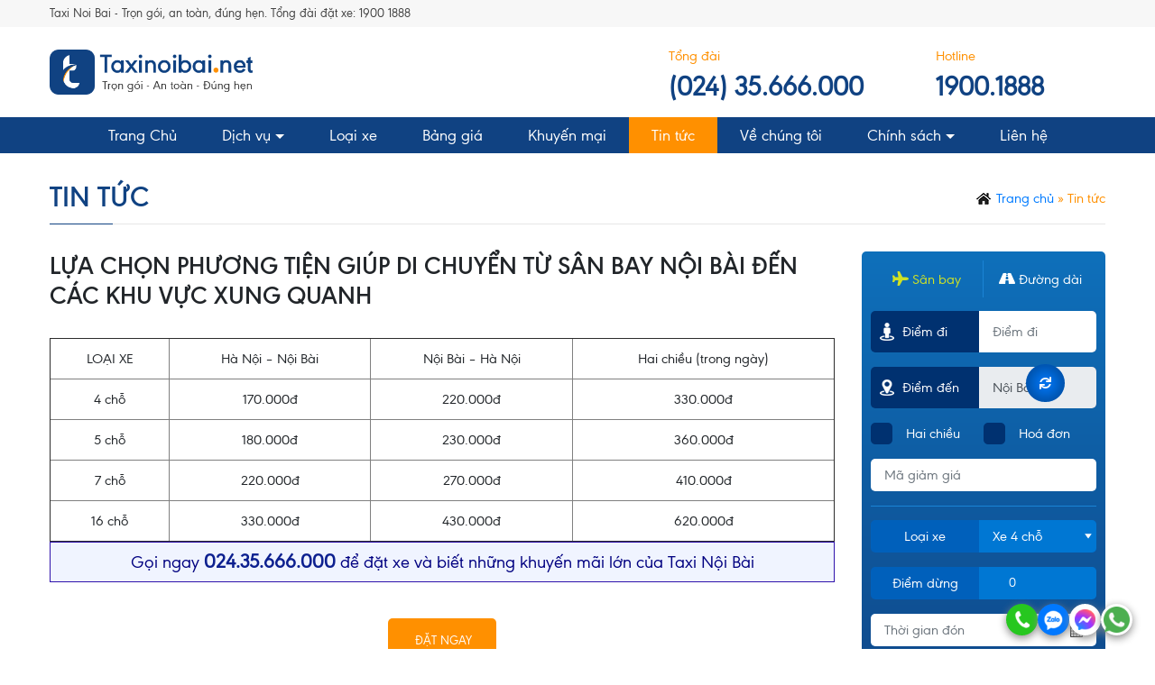

--- FILE ---
content_type: text/html; charset=UTF-8
request_url: https://www.taxinoibai.net/lua-chon-phuong-tien-giup-di-chuyen-tu-san-bay-noi-bai-den-cac-khu-vuc-xung-quanh/
body_size: 31019
content:
<!doctype html><html lang="vi-VN"><head><meta charset="UTF-8"><meta http-equiv='X-UA-Compatible' content='IE=edge,chrome=1'><meta name='viewport' content='width=device-width'><link rel="profile" href="https://gmpg.org/xfn/11"><title>Lựa Chọn Phương Tiện Giúp Di Chuyển Từ Sân Bay Nội Bài Đến Các Khu Vực Xung Quanh - Taxi Nội Bài</title><style id="rocket-critical-css">.wp-block-media-text .wp-block-media-text__media{grid-area:media-text-media;margin:0}.wp-block-media-text .wp-block-media-text__content{word-break:break-word;grid-area:media-text-content;padding:0 8%}nav#wpfm-floating-menu-nav{z-index:999999}.wpfm-icon-block img{padding:3px;display:block}.wpfm-menu-nav ul{margin:0;list-style:none;z-index:99999}.wpfm-position-bottom-left ul{left:0}.wpfm-position-bottom-left ul{bottom:7%;position:fixed}.wpfm-icon-block.wpfm-image-icon-block{width:35px}.wpfm-menu-wrapper ul{-webkit-margin-before:0em;-webkit-margin-after:0em;-webkit-margin-start:0;-webkit-margin-end:0;-webkit-padding-start:0}.wpfm-template-11 .wpfm-menu-nav ul{position:fixed;bottom:10px;background:#ededed;padding:5px 0;-webkit-border-radius:15px;border-radius:15px}.wpfm-template-11 .wpfm-position-bottom-left ul{left:25px}.wpfm-template-11 .wpfm-menu-nav ul li{display:inline-block;padding:0 20px;position:relative}.wpfm-template-11 .wpfm-menu-nav ul li a{outline:0}.wpfm-template-11 .wpfm-menu-nav ul li a span{color:#ada7a6;display:inline-block;vertical-align:middle;line-height:1}*,.kc-col-container,.kc-container,.kc-elm{box-sizing:border-box}div{display:block}.kc-elm{float:left;width:100%}div.kc_col-of-5{width:20%;float:left}.kc_col-sm-3{width:25%}.kc_col-sm-5{width:41.6667%}.kc_col-sm-6{width:50%}.kc_col-sm-7{width:58.3333%}.kc_col-sm-12{width:100%}.kc-container{width:100%;max-width:1170px;margin:0 auto;padding-left:15px;padding-right:15px}.kc_single_image img{max-width:100%;display:inline-block}.kc_row:not(.kc_row_inner){clear:both;float:left;width:100%}.kc-row-container.kc-container .kc-wrap-columns,.kc_row_inner{margin-left:-15px;margin-right:-15px;clear:both}.kc_row.kc_row_inner{width:calc(100% + 30px)}.kc_column,.kc_column_inner{min-height:1px;position:relative;padding-right:15px;padding-left:15px;float:left}.kc_column>.kc-col-container,.kc_column_inner>.kc-col-inner-container{height:100%}.kc-col-container{clear:both;display:block;width:100%}.kc_text_block{display:inline-block;clear:both;width:100%}@media screen and (min-width:999px){.kc-row-container .kc-wrap-columns,.kc_row_inner{display:-webkit-flex;display:-ms-flexbox;display:flex;width:100%;flex-wrap:wrap}.kc-row-container.kc-container .kc-wrap-columns,.kc_row_inner{width:calc(100% + 30px)}}@media screen and (max-width:767px){body.kc-css-system .kc_column,body.kc-css-system .kc_column_inner{width:100%}div.kc_row{display:block}}.kc_button{padding:10px 20px;color:#FFF;display:inline-block}.kc_button{white-space:nowrap;text-decoration:none;font-size:14px;background-color:#1E73BE}.kc_single_image{position:relative}.kc_single_image{max-width:100%;width:100%;line-height:0}.kc_single_image>a{width:100%;float:left;position:relative}.kc-title-wrap{width:100%}@font-face{font-family:'FontAwesome';src:url(https://www.taxinoibai.net/wp-content/plugins/kingcomposer/assets/css/fonts/fa-solid-900.eot);src:url(https://www.taxinoibai.net/wp-content/plugins/kingcomposer/assets/css/fonts/fa-solid-900.eot?#iefix) format("embedded-opentype"),url(https://www.taxinoibai.net/wp-content/plugins/kingcomposer/assets/css/fonts/fa-solid-900.woff2) format("woff2"),url(https://www.taxinoibai.net/wp-content/plugins/kingcomposer/assets/css/fonts/fa-solid-900.woff) format("woff"),url(https://www.taxinoibai.net/wp-content/plugins/kingcomposer/assets/css/fonts/fa-solid-900.ttf) format("truetype"),url(https://www.taxinoibai.net/wp-content/plugins/kingcomposer/assets/css/fonts/fa-solid-900.svg#fontawesome) format("svg");font-weight:400;font-style:normal}[class*=" fa-"],[class*=" fa-"]:before{font-family:'FontAwesome';font-style:inherit;-webkit-font-smoothing:antialiased;-moz-osx-font-smoothing:grayscale;display:inline-block;text-rendering:auto;speak:none;font-weight:400}.fa-exclamation-circle:before{content:"\f06a"}.fa-info-circle:before{content:"\f05a"}img{max-width:100%;height:auto}:root{--blue:#007bff;--indigo:#6610f2;--purple:#6f42c1;--pink:#e83e8c;--red:#dc3545;--orange:#fd7e14;--yellow:#ffc107;--green:#28a745;--teal:#20c997;--cyan:#17a2b8;--white:#fff;--gray:#6c757d;--gray-dark:#343a40;--primary:#007bff;--secondary:#6c757d;--success:#28a745;--info:#17a2b8;--warning:#ffc107;--danger:#dc3545;--light:#f8f9fa;--dark:#343a40;--breakpoint-xs:0;--breakpoint-sm:576px;--breakpoint-md:768px;--breakpoint-lg:992px;--breakpoint-xl:1200px;--font-family-sans-serif:-apple-system,BlinkMacSystemFont,"Segoe UI",Roboto,"Helvetica Neue",Arial,"Noto Sans",sans-serif,"Apple Color Emoji","Segoe UI Emoji","Segoe UI Symbol","Noto Color Emoji";--font-family-monospace:SFMono-Regular,Menlo,Monaco,Consolas,"Liberation Mono","Courier New",monospace}*,::after,::before{box-sizing:border-box}html{font-family:sans-serif;line-height:1.15;-webkit-text-size-adjust:100%}nav,section{display:block}body{margin:0;font-family:-apple-system,BlinkMacSystemFont,"Segoe UI",Roboto,"Helvetica Neue",Arial,"Noto Sans",sans-serif,"Apple Color Emoji","Segoe UI Emoji","Segoe UI Symbol","Noto Color Emoji";font-size:1rem;font-weight:400;line-height:1.5;color:#212529;text-align:left;background-color:#fff}hr{box-sizing:content-box;height:0;overflow:visible}h1,h2,h3,h4,h5{margin-top:0;margin-bottom:.5rem}p{margin-top:0;margin-bottom:1rem}ul{margin-top:0;margin-bottom:1rem}ul ul{margin-bottom:0}sup{position:relative;font-size:75%;line-height:0;vertical-align:baseline}sup{top:-.5em}a{color:#007bff;text-decoration:none;background-color:transparent}img{vertical-align:middle;border-style:none}button{border-radius:0}button,input{margin:0;font-family:inherit;font-size:inherit;line-height:inherit}button,input{overflow:visible}button{text-transform:none}[type=button],button{-webkit-appearance:button}[type=button]::-moz-focus-inner,button::-moz-focus-inner{padding:0;border-style:none}::-webkit-file-upload-button{font:inherit;-webkit-appearance:button}h1,h2,h3,h4,h5{margin-bottom:.5rem;font-weight:500;line-height:1.2}h1{font-size:2.5rem}h2{font-size:2rem}h3{font-size:1.75rem}h4{font-size:1.5rem}h5{font-size:1.25rem}hr{margin-top:1rem;margin-bottom:1rem;border:0;border-top:1px solid rgba(0,0,0,.1)}.form-control{display:block;width:100%;height:calc(1.5em + .75rem + 2px);padding:.375rem .75rem;font-size:1rem;font-weight:400;line-height:1.5;color:#495057;background-color:#fff;background-clip:padding-box;border:1px solid #ced4da;border-radius:.25rem}.form-control::-ms-expand{background-color:transparent;border:0}.form-control::-webkit-input-placeholder{color:#6c757d;opacity:1}.form-control::-moz-placeholder{color:#6c757d;opacity:1}.form-control:-ms-input-placeholder{color:#6c757d;opacity:1}.form-control::-ms-input-placeholder{color:#6c757d;opacity:1}.btn{display:inline-block;font-weight:400;color:#212529;text-align:center;vertical-align:middle;background-color:transparent;border:1px solid transparent;padding:.375rem .75rem;font-size:1rem;line-height:1.5;border-radius:.25rem}.btn-primary{color:#fff;background-color:#007bff;border-color:#007bff}.btn-secondary{color:#fff;background-color:#6c757d;border-color:#6c757d}.btn-success{color:#fff;background-color:#28a745;border-color:#28a745}.btn-danger{color:#fff;background-color:#dc3545;border-color:#dc3545}.fade:not(.show){opacity:0}.input-group{position:relative;display:-ms-flexbox;display:flex;-ms-flex-wrap:wrap;flex-wrap:wrap;-ms-flex-align:stretch;align-items:stretch;width:100%}.input-group>.form-control{position:relative;-ms-flex:1 1 auto;flex:1 1 auto;width:1%;margin-bottom:0}.navbar-toggler{padding:.25rem .75rem;font-size:1.25rem;line-height:1;background-color:transparent;border:1px solid transparent;border-radius:.25rem}.close{float:right;font-size:1.5rem;font-weight:700;line-height:1;color:#000;text-shadow:0 1px 0 #fff;opacity:.5}button.close{padding:0;background-color:transparent;border:0;-webkit-appearance:none;-moz-appearance:none;appearance:none}.modal{position:fixed;top:0;left:0;z-index:1050;display:none;width:100%;height:100%;overflow:hidden;outline:0}.modal-dialog{position:relative;width:auto;margin:.5rem}.modal.fade .modal-dialog{-webkit-transform:translate(0,-50px);transform:translate(0,-50px)}.modal-dialog-centered{display:-ms-flexbox;display:flex;-ms-flex-align:center;align-items:center;min-height:calc(100% - 1rem)}.modal-dialog-centered::before{display:block;height:calc(100vh - 1rem);content:""}.modal-content{position:relative;display:-ms-flexbox;display:flex;-ms-flex-direction:column;flex-direction:column;width:100%;background-color:#fff;background-clip:padding-box;border:1px solid rgba(0,0,0,.2);border-radius:.3rem;outline:0}.modal-header{display:-ms-flexbox;display:flex;-ms-flex-align:start;align-items:flex-start;-ms-flex-pack:justify;justify-content:space-between;padding:1rem 1rem;border-bottom:1px solid #dee2e6;border-top-left-radius:.3rem;border-top-right-radius:.3rem}.modal-header .close{padding:1rem 1rem;margin:-1rem -1rem -1rem auto}.modal-title{margin-bottom:0;line-height:1.5}.modal-body{position:relative;-ms-flex:1 1 auto;flex:1 1 auto;padding:1rem}.modal-footer{display:-ms-flexbox;display:flex;-ms-flex-align:center;align-items:center;-ms-flex-pack:end;justify-content:flex-end;padding:1rem;border-top:1px solid #dee2e6;border-bottom-right-radius:.3rem;border-bottom-left-radius:.3rem}.modal-footer>:not(:first-child){margin-left:.25rem}.modal-footer>:not(:last-child){margin-right:.25rem}@media (min-width:576px){.modal-dialog{max-width:500px;margin:1.75rem auto}.modal-dialog-centered{min-height:calc(100% - 3.5rem)}.modal-dialog-centered::before{height:calc(100vh - 3.5rem)}}.mb-3{margin-bottom:1rem!important}.text-center{text-align:center!important}a{color:#104282}@font-face{font-family:'Bebeboo';src:url(https://www.taxinoibai.net/wp-content/themes/noibai/css/fonts/Bebeboo-Regular.ttf)}@font-face{font-family:'Bebeboo-SemiBold';src:url(https://www.taxinoibai.net/wp-content/themes/noibai/css/fonts/Bebeboo-SemiBold.ttf)}.close{float:right;font-size:1.5rem;font-weight:700;line-height:1;color:#000;text-shadow:0 1px 0 #fff;opacity:.5}button.close{padding:0;background-color:transparent;border:0;-webkit-appearance:none}.modal{position:fixed;top:0;right:0;bottom:0;left:0;z-index:1050;display:none;overflow:hidden;outline:0}.modal-dialog{position:relative;width:auto;margin:.5rem}.modal.fade .modal-dialog{-webkit-transform:translate(0,-25%);-ms-transform:translate(0,-25%);transform:translate(0,-25%)}.modal-dialog-centered{display:-webkit-box;display:-ms-flexbox;display:flex;-webkit-box-align:center;-ms-flex-align:center;align-items:center;min-height:calc(100% - (0.5rem * 2))}.modal-content{position:relative;display:-webkit-box;display:-ms-flexbox;display:flex;-webkit-box-orient:vertical;-webkit-box-direction:normal;-ms-flex-direction:column;flex-direction:column;width:100%;background-color:#fff;background-clip:padding-box;border:1px solid rgba(0,0,0,.2);border-radius:.3rem;outline:0}.modal-header{display:-webkit-box;display:-ms-flexbox;display:flex;-webkit-box-align:start;-ms-flex-align:start;align-items:flex-start;-webkit-box-pack:justify;-ms-flex-pack:justify;justify-content:space-between;padding:1rem;border-bottom:1px solid #e9ecef;border-top-left-radius:.3rem;border-top-right-radius:.3rem}.modal-header .close{padding:1rem;margin:-1rem -1rem -1rem auto}.modal-title{margin-bottom:0;line-height:1.5}.modal-body{position:relative;-webkit-box-flex:1;-ms-flex:1 1 auto;flex:1 1 auto;padding:1rem}.modal-footer{display:-webkit-box;display:-ms-flexbox;display:flex;-webkit-box-align:center;-ms-flex-align:center;align-items:center;-webkit-box-pack:end;-ms-flex-pack:end;justify-content:flex-end;padding:1rem;border-top:1px solid #e9ecef}.modal-footer>:not(:first-child){margin-left:.25rem}.modal-footer>:not(:last-child){margin-right:.25rem}@media (min-width:576px){.modal-dialog{max-width:500px;margin:1.75rem auto}.modal-dialog-centered{min-height:calc(100% - (1.75rem * 2))}}h1,h2,h3,h4,h5{font-family:'Bebeboo-SemiBold';font-weight:400}.regular{font-family:'Bebeboo'}img{max-width:100%;height:auto}.alignleft{float:left;display:inline;margin-right:20px;margin-top:0}.aligncenter{display:block;margin-left:auto;margin-right:auto}img.size-medium,img.size-full{max-width:100%;margin-bottom:30px}img[class*="align"],img[class*="wp-image-"]{height:auto}p:last-child{margin-bottom:0}.kc-container{max-width:1200px}.navbar-toggler{padding:0}.navbar-toggler img{margin-bottom:0;margin-top:-6px}.dc_breadcrumb{margin-top:30px;margin-bottom:30px}.dc_breadcrumb .kc-col-container{border-bottom:1px solid #e6e6e6}.dc_breadcrumb .dc_breadcrumb_title{padding-right:0}.dc_breadcrumb .dc_breadcrumb_title h2{margin:0;padding:0 0 10px;text-transform:uppercase;color:#104282;position:relative}.dc_breadcrumb .dc_breadcrumb_title h2:after{content:'';width:70px;height:1px;background:#104282;position:absolute;left:0;bottom:-1px}.dc_breadcrumb .dc_breadcrumb_yoast{line-height:41px;color:#ff9000;padding-left:0}.dc_breadcrumb .dc_breadcrumb_yoast .breadcrumb_yoast{padding-left:20px;position:relative;float:right}.dc_breadcrumb .dc_breadcrumb_yoast .breadcrumb_yoast:before{content:'';width:16px;height:16px;position:relative;background:url(https://www.taxinoibai.net/wp-content/themes/noibai/img/home_breadcrumb.png) left center no-repeat;display:inline-block;vertical-align:middle;margin-right:6px;margin-top:-3px}.nav_button{position:absolute;width:60px;height:60px;right:0;top:-15px;border-radius:0;z-index:999}@media only screen and (min-width:1025px){.dc_nav_top ul{margin:0;padding:0;display:flex;flex-flow:wrap;align-items:center;justify-content:center}.dc_nav_top ul li{list-style:none;position:relative}.dc_nav_top ul li a{color:#FFF;padding:0 25px;text-decoration:none;display:block;line-height:40px;white-space:nowrap}.dc_nav_top ul li ul{visibility:hidden;opacity:0;height:0;position:absolute;top:100%;left:0;z-index:999;background:#104282;font-size:16px}.dc_nav_top ul li ul li{display:block}.dc_nav_top ul li.menu-item-has-children a::after{content:"";display:inline-block;margin-left:5px;position:relative;top:-2px;width:0;height:0;border-style:solid;border-width:5px 5px 0 5px;border-color:#fff transparent transparent transparent}.dc_nav_top ul li.menu-item-has-children ul li a::after{display:none}}@media only screen and (max-width:1024px){.kc_row:not(.kc_row_inner){padding-left:15px;padding-right:15px}.dc_breadcrumb .dc_breadcrumb_yoast .breadcrumb_yoast:before{display:none!important}.dc_menu_top{position:relative;z-index:99}.current-post-parent>a{background:no-repeat}#dc_menu_pc{position:fixed;width:100%;height:calc(100vh - 60px);top:60px;left:0;background:#0f589d;overflow-y:scroll}.dc_header_menu{padding:0}.dc_menu_top ul.menu{margin:0;padding:0;font-size:16px}.dc_menu_top ul.menu li{list-style:none;padding:0 15px;position:relative;clear:both}.dc_menu_top ul.menu li.menu_icon{padding-left:45px}.dc_menu_top ul.menu li.menu_icon:before{content:'\f015';font-family:'FontAwesome';width:15px;padding:10px 0;position:absolute;left:15px;top:-5px;color:#FFF}.dc_menu_top ul.menu li.menu_dichvu:before{content:'\f124'}.dc_menu_top ul.menu li.menu_loaixe:before{content:'\f1b9'}.dc_menu_top ul.menu li.menu_banggia:before{content:'\f15c'}.dc_menu_top ul.menu li.menu_kmai:before{content:'\f02e'}.dc_menu_top ul.menu li.menu_news:before{content:'\f1ea'}.dc_menu_top ul.menu li.menu_about:before{content:'\f1ad'}.dc_menu_top ul.menu li.menu_contact:before{content:'\f2a0'}.dc_menu_top ul.menu li a{color:#FFF;display:block;padding:5px 0}.dc_menu_top ul.menu li.menu-item-has-children{position:relative}.dc_menu_top ul.menu li.menu-item-has-children:after{content:"";right:15px;display:block;position:absolute;top:15px;width:0;height:0;border-style:solid;border-width:8px 5px 0 5px;border-color:#fff transparent transparent transparent}.dc_menu_top ul.menu li.menu-item-has-children a{width:calc(100% - 40px)}.dc_menu_top ul.menu li.menu-item-has-children a:after{display:none}.dc_menu_top ul.menu li ul{margin:0;padding:0;display:none}.dc_breadcrumb{margin-top:0;margin-bottom:0}.dc_breadcrumb .kc-col-container{border-bottom:0}.dc_breadcrumb_title{display:none}.breadcrumb_yoast{width:100%}}#home_map .modal-dialog{min-width:80%!important}#home_map #map{padding:15px 15px 0 15px!important;width:100%!important;min-height:600px!important;margin:auto}.hidden{display:none!important;visibility:hidden!important}.call-floating-menu,.zalo-floating-menu,.mail-floating-menu,.messenger-floating-menu{border-radius:50%;box-shadow:0 3px 10px #888}.call-floating-menu,.zalo-floating-menu{background-color:#1e73be}.mail-floating-menu{background-color:#f60}.messenger-floating-menu{background-color:#e60f1e}.call-floating-menu .wpfm-icon-block img,.zalo-floating-menu .wpfm-icon-block img,.mail-floating-menu .wpfm-icon-block img,.messenger-floating-menu .wpfm-icon-block img{padding:6px}</style><link rel="preload" href="https://fonts.googleapis.com/css?family=Concert%20One%7CPlay%7CRoboto%3A100italic%2C100%2C300italic%2C300%2C400italic%2C400%2C500italic%2C500%2C700italic%2C700%2C900italic%2C900&display=swap" as="style" onload="this.onload=null;this.rel='stylesheet'" /><link rel="preload" href="https://www.taxinoibai.net/wp-content/cache/min/1/54c2978f085377cd8579a7062db350ac.css" as="style" onload="this.onload=null;this.rel='stylesheet'" data-minify="1" /><meta name="description" content="Sân bay Nội Bài nơi luôn luôn đông đúc, bởi nhu cầu sử dụng máy bay để di chuyển của người Việt ngày một tăng cao. Máy bay giúp tiết kiệm..."/><meta property="og:locale" content="vi_VN" /><meta property="og:type" content="article" /><meta property="og:title" content="Lựa Chọn Phương Tiện Giúp Di Chuyển Từ Sân Bay Nội Bài Đến Các Khu Vực Xung Quanh - Taxi Nội Bài" /><meta property="og:description" content="Sân bay Nội Bài nơi luôn luôn đông đúc, bởi nhu cầu sử dụng máy bay để di chuyển của người Việt ngày một tăng cao. Máy bay giúp tiết kiệm..." /><meta property="og:site_name" content="Taxi Nội Bài" /><meta property="article:section" content="Tin tức" /><meta property="article:published_time" content="2021-03-21T03:10:32+00:00" /><meta property="article:modified_time" content="2021-03-17T03:12:36+00:00" /><meta property="og:updated_time" content="2021-03-17T03:12:36+00:00" /><meta property="og:image" content="https://www.taxinoibai.net/wp-content/uploads/day_lai_xe_o_to.jpg" /><meta property="og:image:secure_url" content="https://www.taxinoibai.net/wp-content/uploads/day_lai_xe_o_to.jpg" /><meta property="og:image:width" content="600" /><meta property="og:image:height" content="344" /><meta name="twitter:card" content="summary_large_image" /><meta name="twitter:description" content="Sân bay Nội Bài nơi luôn luôn đông đúc, bởi nhu cầu sử dụng máy bay để di chuyển của người Việt ngày một tăng cao. Máy bay giúp tiết kiệm..." /><meta name="twitter:title" content="Lựa Chọn Phương Tiện Giúp Di Chuyển Từ Sân Bay Nội Bài Đến Các Khu Vực Xung Quanh - Taxi Nội Bài" /><meta name="twitter:image" content="https://www.taxinoibai.net/wp-content/uploads/day_lai_xe_o_to.jpg" /> <script type='application/ld+json' class='yoast-schema-graph yoast-schema-graph--main'>{"@context":"https://schema.org","@graph":[{"@type":"WebSite","@id":"https://www.taxinoibai.net/#website","url":"https://www.taxinoibai.net/","name":"Taxi N\u1ed9i B\u00e0i","potentialAction":{"@type":"SearchAction","target":"https://www.taxinoibai.net/?s={search_term_string}","query-input":"required name=search_term_string"}},{"@type":"ImageObject","@id":"https://www.taxinoibai.net/lua-chon-phuong-tien-giup-di-chuyen-tu-san-bay-noi-bai-den-cac-khu-vuc-xung-quanh/#primaryimage","url":"https://www.taxinoibai.net/wp-content/uploads/day_lai_xe_o_to.jpg","width":600,"height":344},{"@type":"WebPage","@id":"https://www.taxinoibai.net/lua-chon-phuong-tien-giup-di-chuyen-tu-san-bay-noi-bai-den-cac-khu-vuc-xung-quanh/#webpage","url":"https://www.taxinoibai.net/lua-chon-phuong-tien-giup-di-chuyen-tu-san-bay-noi-bai-den-cac-khu-vuc-xung-quanh/","inLanguage":"vi-VN","name":"L\u1ef1a Ch\u1ecdn Ph\u01b0\u01a1ng Ti\u1ec7n Gi\u00fap Di Chuy\u1ec3n T\u1eeb S\u00e2n Bay N\u1ed9i B\u00e0i \u0110\u1ebfn C\u00e1c Khu V\u1ef1c Xung Quanh - Taxi N\u1ed9i B\u00e0i","isPartOf":{"@id":"https://www.taxinoibai.net/#website"},"primaryImageOfPage":{"@id":"https://www.taxinoibai.net/lua-chon-phuong-tien-giup-di-chuyen-tu-san-bay-noi-bai-den-cac-khu-vuc-xung-quanh/#primaryimage"},"datePublished":"2021-03-21T03:10:32+00:00","dateModified":"2021-03-17T03:12:36+00:00","author":{"@id":"https://www.taxinoibai.net/#/schema/person/935246cfb3c03dbfef7c82c2ddb1a698"},"description":"S\u00e2n bay N\u1ed9i B\u00e0i n\u01a1i lu\u00f4n lu\u00f4n \u0111\u00f4ng \u0111\u00fac, b\u1edfi nhu c\u1ea7u s\u1eed d\u1ee5ng m\u00e1y bay \u0111\u1ec3 di chuy\u1ec3n c\u1ee7a ng\u01b0\u1eddi Vi\u1ec7t ng\u00e0y m\u1ed9t t\u0103ng cao. M\u00e1y bay gi\u00fap ti\u1ebft ki\u1ec7m...","breadcrumb":{"@id":"https://www.taxinoibai.net/lua-chon-phuong-tien-giup-di-chuyen-tu-san-bay-noi-bai-den-cac-khu-vuc-xung-quanh/#breadcrumb"}},{"@type":"BreadcrumbList","@id":"https://www.taxinoibai.net/lua-chon-phuong-tien-giup-di-chuyen-tu-san-bay-noi-bai-den-cac-khu-vuc-xung-quanh/#breadcrumb","itemListElement":[{"@type":"ListItem","position":1,"item":{"@type":"WebPage","@id":"https://www.taxinoibai.net/","url":"https://www.taxinoibai.net/","name":"Trang ch\u1ee7"}},{"@type":"ListItem","position":2,"item":{"@type":"WebPage","@id":"https://www.taxinoibai.net/tin-tuc/","url":"https://www.taxinoibai.net/tin-tuc/","name":"Tin t\u1ee9c"}},{"@type":"ListItem","position":3,"item":{"@type":"WebPage","@id":"https://www.taxinoibai.net/lua-chon-phuong-tien-giup-di-chuyen-tu-san-bay-noi-bai-den-cac-khu-vuc-xung-quanh/","url":"https://www.taxinoibai.net/lua-chon-phuong-tien-giup-di-chuyen-tu-san-bay-noi-bai-den-cac-khu-vuc-xung-quanh/","name":"L\u1ef1a Ch\u1ecdn Ph\u01b0\u01a1ng Ti\u1ec7n Gi\u00fap Di Chuy\u1ec3n T\u1eeb S\u00e2n Bay N\u1ed9i B\u00e0i \u0110\u1ebfn C\u00e1c Khu V\u1ef1c Xung Quanh"}}]},{"@type":["Person"],"@id":"https://www.taxinoibai.net/#/schema/person/935246cfb3c03dbfef7c82c2ddb1a698","name":"Huy Nguyen","image":{"@type":"ImageObject","@id":"https://www.taxinoibai.net/#authorlogo","url":"https://secure.gravatar.com/avatar/6094503bab65fe330cd3e92438b297c0?s=96&d=mm&r=g","caption":"Huy Nguyen"},"sameAs":[]}]}</script> <link rel='dns-prefetch' href='//ajax.googleapis.com' /><link rel="alternate" type="application/rss+xml" title="Taxi Nội Bài &raquo; Lựa Chọn Phương Tiện Giúp Di Chuyển Từ Sân Bay Nội Bài Đến Các Khu Vực Xung Quanh Dòng phản hồi" href="https://www.taxinoibai.net/lua-chon-phuong-tien-giup-di-chuyen-tu-san-bay-noi-bai-den-cac-khu-vuc-xung-quanh/feed/" /><link rel='https://api.w.org/' href='https://www.taxinoibai.net/wp-json/' /><link rel="EditURI" type="application/rsd+xml" title="RSD" href="https://www.taxinoibai.net/xmlrpc.php?rsd" /><link rel="wlwmanifest" type="application/wlwmanifest+xml" href="https://www.taxinoibai.net/wp-includes/wlwmanifest.xml" /><link rel='shortlink' href='https://www.taxinoibai.net/?p=3468' /><meta property="fb:app_id" content=""/><link rel="icon" href="https://www.taxinoibai.net/wp-content/uploads/2018/08/cropped-faicon-2-32x32.png" sizes="32x32" /><link rel="icon" href="https://www.taxinoibai.net/wp-content/uploads/2018/08/cropped-faicon-2-192x192.png" sizes="192x192" /><link rel="apple-touch-icon-precomposed" href="https://www.taxinoibai.net/wp-content/uploads/2018/08/cropped-faicon-2-180x180.png" /><meta name="msapplication-TileImage" content="https://www.taxinoibai.net/wp-content/uploads/2018/08/cropped-faicon-2-270x270.png" /><style type="text/css" id="wp-custom-css">body{margin:0;font-family:"Bebeboo",sans-serif!important;font-size:1rem;font-weight:400;line-height:1.5;color:#414141;text-align:left;background-color:#fff}[class^="icon-"],[class*=" icon-"]{font-family:'icomoon'!important;speak:none;font-style:normal;font-weight:400;font-variant:normal;text-transform:none;line-height:1;-webkit-font-smoothing:antialiased;-moz-osx-font-smoothing:grayscale}a{color:#104282;text-decoration:none;background-color:transparent;-webkit-text-decoration-skip:objects}p{margin:0 0 10px 0}p:last-child{margin:0}h1,h2,h3,h4,h5,h6{margin-top:0;margin-bottom:.5rem}hr{clear:both}.current-menu-parent>a{background:#ff9000}.navbar-nav>.active>a{background:#ff9000}.dc_table table{border:1px solid #cacaca;border-bottom:0}.dc_table table tr:first-child{background:#104282;color:#FFF}.dc_table table tr td{border-right:1px solid #cacaca;border-bottom:1px solid #cacaca}.dc_table table tr td:last-child{border-right:0}.nav_button{right:-15px!important}input[type="number"]::-webkit-outer-spin-button,input[type="number"]::-webkit-inner-spin-button{-webkit-appearance:none;margin:0}input[type="number"]{-moz-appearance:textfield}.cf7_lienhe .dien_thoai{padding:0}.form-control::-webkit-input-placeholder{color:#000}.form-control:-moz-placeholder{color:#000;opacity:1}.form-control::-moz-placeholder{color:#000;opacity:1}.form-control:-ms-input-placeholder{color:#000}.form-control::-ms-input-placeholder{color:#000}::placeholder{color:#000}.chieu_di,.chieu_ve{width:calc(50% - 100px)!important}.dc_vat{width:100px!important}.xem_ban_do{cursor:pointer}.datetimepicker.datetimepicker-dropdown-bottom-right.dropdown-menu{padding:10px}.kc-css-system .datetimepicker td,.kc-css-system .datetimepicker th{width:30px;height:30px}.datetimepicker th.prev,.datetimepicker th.next{background:none}.datetimepicker th.prev:before{content:'⇦';color:#104282}.datetimepicker th.next:before{content:'⇨';color:#104282}.datetimepicker table{width:100%;min-width:200px}.widget_form .nav-pills:before,.widget_form .nav-pills:after{display:none!important}.single_facebook,.single_related{display:none!important}.vnt_title{position:relative}.vnt_link{position:absolute;z-index:9;width:100%;height:100%;display:block;top:0;left:0}@media only screen and (max-width:1024px){#dc_menu_mobile .collapse.show{left:0!important}.mcall_btn i{vertical-align:middle;font-size:90%}}@media only screen and (max-width:767px){.dc_table_m{margin-bottom:15px}.dc_table_m tr:first-child{background:#104282;color:#fff}.dc_table_m table{background-color:#efefef}.wpfm-floating-wh-wrapper{display:block}.wpfm-floating-wh-wrapper .wpfm-menu-nav ul{margin:0;padding:0;left:5px;bottom:26px;display:flex;justify-content:flex-end}.wpfm-floating-wh-wrapper .wpfm-menu-nav ul li{padding:5px;margin-left:15px}.wpfm-floating-wh-wrapper .wpfm-menu-nav ul li:last-child{margin-right:0}.wpfm-icon-block.wpfm-image-icon-block{width:auto}.wpfm-icon-block img{height:auto}}body.dc_tracking .wpfm-floating-wh-wrapper .wpfm-menu-nav ul li{padding:0;margin-left:0;margin-right:0;background:transparent;box-shadow:0 0 0}body.dc_tracking .wpfm-icon-block img{width:auto;padding:0;height:40px}@media only screen and (max-width:767px){body.error404 .wpfm-floating-wh-wrapper .wpfm-menu-nav ul li{padding:5px}#mb_datxe #rotate_btn{top:90px}}</style><style type="text/css" id="kc-css-general">.kc-off-notice{display:inline-block!important}.kc-container{max-width:1200px}</style><style type="text/css" id="kc-css-render"></style><noscript><style id="rocket-lazyload-nojs-css">.rll-youtube-player,[data-lazy-src]{display:none!important}</style></noscript><script>/*! loadCSS rel=preload polyfill. [c]2017 Filament Group, Inc. MIT License */
(function(w){"use strict";if(!w.loadCSS){w.loadCSS=function(){}}
var rp=loadCSS.relpreload={};rp.support=(function(){var ret;try{ret=w.document.createElement("link").relList.supports("preload")}catch(e){ret=!1}
return function(){return ret}})();rp.bindMediaToggle=function(link){var finalMedia=link.media||"all";function enableStylesheet(){link.media=finalMedia}
if(link.addEventListener){link.addEventListener("load",enableStylesheet)}else if(link.attachEvent){link.attachEvent("onload",enableStylesheet)}
setTimeout(function(){link.rel="stylesheet";link.media="only x"});setTimeout(enableStylesheet,3000)};rp.poly=function(){if(rp.support()){return}
var links=w.document.getElementsByTagName("link");for(var i=0;i<links.length;i++){var link=links[i];if(link.rel==="preload"&&link.getAttribute("as")==="style"&&!link.getAttribute("data-loadcss")){link.setAttribute("data-loadcss",!0);rp.bindMediaToggle(link)}}};if(!rp.support()){rp.poly();var run=w.setInterval(rp.poly,500);if(w.addEventListener){w.addEventListener("load",function(){rp.poly();w.clearInterval(run)})}else if(w.attachEvent){w.attachEvent("onload",function(){rp.poly();w.clearInterval(run)})}}
if(typeof exports!=="undefined"){exports.loadCSS=loadCSS}
else{w.loadCSS=loadCSS}}(typeof global!=="undefined"?global:this))</script> <link rel="stylesheet" href="https://stackpath.bootstrapcdn.com/bootstrap/4.3.1/css/bootstrap.min.css"
integrity="sha384-ggOyR0iXCbMQv3Xipma34MD+dH/1fQ784/j6cY/iJTQUOhcWr7x9JvoRxT2MZw1T" crossorigin="anonymous"> <script>(function(w,d,s,l,i){w[l]=w[l]||[];w[l].push({'gtm.start':
    new Date().getTime(),event:'gtm.js'});var f=d.getElementsByTagName(s)[0],
    j=d.createElement(s),dl=l!='dataLayer'?'&l='+l:'';j.async=true;j.src=
    'https://www.googletagmanager.com/gtm.js?id='+i+dl;f.parentNode.insertBefore(j,f);
    })(window,document,'script','dataLayer','GTM-KMF5BRK');</script>  <script>!function(f,b,e,v,n,t,s)
    {if(f.fbq)return;n=f.fbq=function(){n.callMethod?
    n.callMethod.apply(n,arguments):n.queue.push(arguments)};
    if(!f._fbq)f._fbq=n;n.push=n;n.loaded=!0;n.version='2.0';
    n.queue=[];t=b.createElement(e);t.async=!0;
    t.src=v;s=b.getElementsByTagName(e)[0];
    s.parentNode.insertBefore(t,s)}(window, document,'script',
    'https://connect.facebook.net/en_US/fbevents.js');
    fbq('init', '177472966510612');
    fbq('track', 'PageView');</script> <noscript><img height="1" width="1" style="display:none"
src="https://www.facebook.com/tr?id=177472966510612&ev=PageView&noscript=1"
/></noscript> <noscript><div class="statcounter"><a title="Web Analytics
Made Easy - StatCounter" href="https://statcounter.com/"
target="_blank"><img class="statcounter"
src="https://c.statcounter.com/10578920/0/e2e7fabb/1/"
alt="Web Analytics Made Easy -
StatCounter"></a></div></noscript></head><body data-rsssl=1 class="post-template-default single single-post postid-3468 single-format-standard 6 kc-css-system"><div id="fb-root"></div><div id="fb-customer-chat" class="fb-customerchat"></div><style type="text/css">@media only screen and (min-width:1000px) and (max-width:5000px){body.kc-css-system .kc-css-786290{width:60.32%}body.kc-css-system .kc-css-335267{width:39.67%}body.kc-css-system .kc-css-183292{width:20.18%}body.kc-css-system .kc-css-552384{width:37%}body.kc-css-system .kc-css-110172{width:24.64%}body.kc-css-system .kc-css-330075{width:18.14%}body.kc-css-system .kc-css-873484{width:50%}body.kc-css-system .kc-css-748263{width:50%}}body.kc-css-system .kc-css-356964{background:#f7f7f7}body.kc-css-system .kc-css-470343.kc_title,body.kc-css-system .kc-css-470343 .kc_title,body.kc-css-system .kc-css-470343 .kc_title a.kc_title_link{color:#414141;font-size:14px;font-weight:400;line-height:30px;margin:0 0 0 0}body.kc-css-system .kc-css-482192{line-height:16px;padding-top:10px;padding-bottom:10px;display:none}body.kc-css-system .kc-css-786290{border-right:1px solid #104282;}body.kc-css-system .kc-css-714267 .kc_button{color:#104282;background-color:rgba(255,255,255,0);font-size:20px;font-weight:700;padding:0 0 0 0;margin:0 0 0 0}body.kc-css-system .kc-css-714267 .kc_button:hover{color:#ff9000}body.kc-css-system .kc-css-965611 .kc_button{color:#104282;background-color:rgba(255,255,255,0);font-size:20px;font-weight:700;padding:0 0 0 0;margin:0 0 0 0}body.kc-css-system .kc-css-965611 .kc_button:hover{color:#ff9000}body.kc-css-system .kc-css-720109 img{width:225px;height:50px;max-width:225px}body.kc-css-system .kc-css-720109{margin-top:25px;margin-bottom:25px}body.kc-css-system .kc-css-110172{margin-top:20px}body.kc-css-system .kc-css-920046,body.kc-css-system .kc-css-920046 p{color:#ff9000}body.kc-css-system .kc-css-900837 .kc_button{color:#104282;background-color:rgba(255,255,255,0);font-size:30px;font-weight:700;padding:0 0 0 0;margin:0 0 0 0}body.kc-css-system .kc-css-900837 .kc_button:hover{color:#ff9000}body.kc-css-system .kc-css-330075{margin-top:20px}body.kc-css-system .kc-css-16569,body.kc-css-system .kc-css-16569 p{color:#ff9000}body.kc-css-system .kc-css-556273 .kc_button{color:#104282;background-color:rgba(255,255,255,0);font-size:30px;font-weight:700;padding:0 0 0 0;margin:0 0 0 0}body.kc-css-system .kc-css-556273 .kc_button:hover{color:#ff9000}body.kc-css-system .kc-css-728428{background:#104282;display:none}body.kc-css-system .kc-css-847317{padding-top:15px;padding-bottom:15px;height:60px}body.kc-css-system .kc-css-959961,body.kc-css-system .kc-css-959961 p{text-align:right}body.kc-css-system .kc-css-919577{background:#104282}body.kc-css-system .kc-css-984534{font-size:18px}@media only screen and (max-width:1024px){body.kc-css-system .kc-css-470343{display:none}body.kc-css-system .kc-css-482192{display:block}body.kc-css-system .kc-css-878766{display:none}body.kc-css-system .kc-css-728428{display:block}body.kc-css-system .kc-css-350082 img{height:35px}body.kc-css-system .kc-css-919577{display:none}}@media only screen and (max-width:999px){body.kc-css-system .kc-css-183292{text-align:center;width:33.33%}body.kc-css-system .kc-css-552384{display:none}body.kc-css-system .kc-css-110172{text-align:center;width:33.33%}body.kc-css-system .kc-css-330075{text-align:center;width:33.33px}}@media only screen and (max-width:767px){body.kc-css-system .kc-css-470343{display:none}body.kc-css-system .kc-css-482192{display:none}body.kc-css-system .kc-css-786290{width:60%}body.kc-css-system .kc-css-335267{width:40%}body.kc-css-system .kc-css-878766{display:none}body.kc-css-system .kc-css-183292{width:100%}body.kc-css-system .kc-css-110172{width:100%}body.kc-css-system .kc-css-330075{width:100%}body.kc-css-system .kc-css-728428{display:block}body.kc-css-system .kc-css-873484{width:50%}body.kc-css-system .kc-css-748263{width:50%}body.kc-css-system .kc-css-919577{background:#0f589d;display:none}body.kc-css-system .kc-css-939454{padding-right:0;padding-left:0}}</style><section class="kc-elm kc-css-356964 kc_row"><div class="kc-row-container  kc-container"><div class="kc-wrap-columns"><div class="kc-elm kc-css-97153 kc_col-sm-12 kc_column kc_col-sm-12"><div class="kc-col-container"><div class="kc-elm kc-css-470343 kc-title-wrap "><h1 class="kc_title regular">Taxi Noi Bai - Trọn gói, an toàn, đúng hẹn. Tổng đài đặt xe: 1900 1888</h1></div><div class="kc-elm kc-css-482192 kc_row kc_row_inner"><div class="kc-elm kc-css-786290 kc_col-sm-7 kc_column_inner kc_col-sm-7"><div class="kc_wrapper kc-col-inner-container"><div class="kc-elm kc-css-714267"> <a class="kc_button tdhotline" href="tel:02435666000" target="_self" title="" onclick=""> (024) 35.666.000 </a></div></div></div><div class="kc-elm kc-css-335267 kc_col-sm-5 kc_column_inner kc_col-sm-5"><div class="kc_wrapper kc-col-inner-container"><div class="kc-elm kc-css-965611"> <a class="kc_button tdhotline" href="tel:19001888" target="_self" title="" onclick=""> 1900.1888 </a></div></div></div></div></div></div></div></div></section><section class="kc-elm kc-css-878766 kc_row"><div class="kc-row-container  kc-container"><div class="kc-wrap-columns"><div class="kc-elm kc-css-183292 kc_col-of-5 kc_column kc_col-of-5"><div class="kc-col-container"><div class="kc-elm kc-css-720109 kc_shortcode kc_single_image logo_nbc"><a  href="https://taxinoibai.net/" title="" target="_self"> <img src="data:image/svg+xml,%3Csvg%20xmlns='http://www.w3.org/2000/svg'%20viewBox='0%200%200%200'%3E%3C/svg%3E" class="logo" alt="Logo" data-lazy-src="https://www.taxinoibai.net/wp-content/uploads/2018/03/logo-taxinoibainet.png" /><noscript><img src="https://www.taxinoibai.net/wp-content/uploads/2018/03/logo-taxinoibainet.png" class="logo" alt="Logo" /></noscript> </a></div></div></div><div class="kc-elm kc-css-552384 kc_col-sm-5 kc_column kc_col-sm-5"><div class="kc-col-container"></div></div><div class="kc-elm kc-css-110172 kc_col-sm-3 kc_column kc_col-sm-3"><div class="kc-col-container"><div class="kc-elm kc-css-920046 kc_text_block"><p>Tổng đài</p></div><div class="kc-elm kc-css-900837"> <a class="kc_button tdhotline" href="tel:02435666000" target="_self" title="" onclick=""> (024) 35.666.000 </a></div></div></div><div class="kc-elm kc-css-330075 kc_col-of-5 kc_column kc_col-of-5"><div class="kc-col-container"><div class="kc-elm kc-css-16569 kc_text_block"><p>Hotline</p></div><div class="kc-elm kc-css-556273"> <a class="kc_button tdhotline" href="tel:19001888" target="_self" title="" onclick=""> 1900.1888 </a></div></div></div></div></div></section><section id="dc_menu_mobile" class="kc-elm kc-css-728428 kc_row"><div class="kc-row-container  kc-container"><div class="kc-wrap-columns"><div class="kc-elm kc-css-258322 kc_col-sm-12 kc_column kc_col-sm-12"><div class="kc-col-container"><div class="kc-elm kc-css-847317 kc_row kc_row_inner"><div class="kc-elm kc-css-873484 kc_col-sm-6 kc_column_inner kc_col-sm-6"><div class="kc_wrapper kc-col-inner-container"><div class="kc-elm kc-css-350082 kc_shortcode kc_single_image"><a  href="https://taxinoibai.net/" title="" target="_self"> <img src="data:image/svg+xml,%3Csvg%20xmlns='http://www.w3.org/2000/svg'%20viewBox='0%200%200%200'%3E%3C/svg%3E" class="" alt="Logo" data-lazy-src="https://www.taxinoibai.net/wp-content/uploads/2018/03/logo-taxinoibainet-white.png" /><noscript><img src="https://www.taxinoibai.net/wp-content/uploads/2018/03/logo-taxinoibainet-white.png" class="" alt="Logo" /></noscript> </a></div></div></div><div class="kc-elm kc-css-748263 kc_col-sm-6 kc_column_inner kc_col-sm-6"><div class="kc_wrapper kc-col-inner-container"><div class="kc-elm kc-css-959961 kc_text_block"><p><button class="navbar-toggler nav_button collapsed" type="button" aria-expanded="false" aria-controls="navbarToggleExternalContent" aria-label="Toggle navigation" data-target="#dc_menu_pc" data-toggle="collapse"><img class="alignnone size-full" src="data:image/svg+xml,%3Csvg%20xmlns='http://www.w3.org/2000/svg'%20viewBox='0%200%2020%2012'%3E%3C/svg%3E" alt="Menu Button" width="20" height="12" data-lazy-src="https://taxinoibai.net/wp-content/uploads/2018/03/Menu-button.png" /><noscript><img class="alignnone size-full" src="https://taxinoibai.net/wp-content/uploads/2018/03/Menu-button.png" alt="Menu Button" width="20" height="12" /></noscript></button></p></div></div></div></div></div></div></div></div></section><section id="dc_menu_pc" class="kc-elm kc-css-919577 kc_row dc_menu_top"><div class="kc-row-container  kc-container  dc_nav_top"><div class="kc-wrap-columns"><div class="kc-elm kc-css-939454 kc_col-sm-12 kc_column kc_col-sm-12 dc_header_menu"><div class="dc_header_nav kc-col-container"><div class="widget widget_nav_menu kc-elm kc-css-984534"><div class="menu-menu-top-container"><ul id="menu-menu-top" class="menu"><li id="menu-item-124" class="menu_icon menu_home menu-item menu-item-type-post_type menu-item-object-page menu-item-home menu-item-124"><a href="https://www.taxinoibai.net/">Trang Chủ</a></li><li id="menu-item-393" class="menu_icon menu_dichvu menu-item menu-item-type-taxonomy menu-item-object-category menu-item-has-children menu-item-393"><a href="https://www.taxinoibai.net/dich-vu/">Dịch vụ</a><ul class="sub-menu"><li id="menu-item-619" class="menu-item menu-item-type-post_type menu-item-object-post menu-item-619"><a href="https://www.taxinoibai.net/san-bay/">Sân bay</a></li><li id="menu-item-618" class="menu-item menu-item-type-post_type menu-item-object-post menu-item-618"><a href="https://www.taxinoibai.net/duong-dai/">Đường dài</a></li><li id="menu-item-617" class="menu-item menu-item-type-post_type menu-item-object-post menu-item-617"><a href="https://www.taxinoibai.net/dich-vu-thue-xe-khac/">Cho thuê xe khác</a></li></ul></li><li id="menu-item-401" class="menu_icon menu_loaixe menu-item menu-item-type-post_type menu-item-object-page menu-item-401"><a href="https://www.taxinoibai.net/loai-xe/">Loại xe</a></li><li id="menu-item-2709" class="menu_icon menu_banggia menu-item menu-item-type-post_type menu-item-object-page menu-item-2709"><a href="https://www.taxinoibai.net/bang-gia/">Bảng giá</a></li><li id="menu-item-394" class="menu_icon menu_kmai menu-item menu-item-type-taxonomy menu-item-object-category menu-item-394"><a href="https://www.taxinoibai.net/khuyen-mai/">Khuyến mại</a></li><li id="menu-item-395" class="menu_icon menu_news menu-item menu-item-type-taxonomy menu-item-object-category current-post-ancestor current-menu-parent current-post-parent menu-item-395"><a href="https://www.taxinoibai.net/tin-tuc/">Tin tức</a></li><li id="menu-item-392" class="menu_icon menu_about menu-item menu-item-type-post_type menu-item-object-page menu-item-392"><a href="https://www.taxinoibai.net/gioi-thieu-ve-chung-toi/">Về chúng tôi</a></li><li id="menu-item-938" class="menu-item menu-item-type-custom menu-item-object-custom menu-item-has-children menu-item-938"><a href="https://taxinoibai.net/van-chuyen-hanh-khach/">Chính sách</a><ul class="sub-menu"><li id="menu-item-939" class="menu-item menu-item-type-post_type menu-item-object-post menu-item-939"><a href="https://www.taxinoibai.net/van-chuyen-hanh-khach/">Vận chuyển hành khách</a></li><li id="menu-item-3883" class="menu-item menu-item-type-post_type menu-item-object-post menu-item-3883"><a href="https://www.taxinoibai.net/chinh-sach-bao-ve-thong-tin-ca-nhan-cua-nguoi-tieu-dung/">Bảo vệ quyền riêng tư</a></li><li id="menu-item-941" class="menu-item menu-item-type-post_type menu-item-object-post menu-item-941"><a href="https://www.taxinoibai.net/su-dung-dich-vu/">Sử dụng dịch vụ</a></li></ul></li><li id="menu-item-391" class="menu_icon menu_contact menu-item menu-item-type-post_type menu-item-object-page menu-item-391"><a href="https://www.taxinoibai.net/lien-he/">Liên hệ</a></li></ul></div></div></div></div></div></div></section><section class="kc-elm kc_row dc_breadcrumb"><div class="kc-row-container  kc-container"><div class="kc-wrap-columns"><div class="kc-elm kc_col-sm-6 kc_column kc_col-sm-6 dc_breadcrumb_title"><div class="kc-col-container"><h2>Tin tức</h2></div></div><div class="kc-elm kc_col-sm-6 kc_column kc_col-sm-6 dc_breadcrumb_yoast"><div class="kc-col-container"><div class="breadcrumb_yoast"><span><a href="https://www.taxinoibai.net" title="Trang chủ">Trang chủ</a></span> » Tin tức</div></div></div></div></div></section><div class="dc_main"><div class="dc_content"><div class="dc_content_m"><h3 class="single_title">Lựa Chọn Phương Tiện Giúp Di Chuyển Từ Sân Bay Nội Bài Đến Các Khu Vực Xung Quanh</h3><table style="height: 120px; width: 100%; background-color: #ffffff;" border="1" cellspacing="0" cellpadding="10"><tbody><tr style="height: 24px;"><td style="text-align: center; height: 24px; width: 172px;">LOẠI XE</td><td style="text-align: center; height: 24px; width: 292px;">Hà Nội &#8211; Nội Bài</td><td style="text-align: center; height: 24px; width: 292px;">Nội Bài &#8211; Hà Nội</td><td style="text-align: center; height: 24px; width: 391px;">Hai chiều (trong ngày)</td></tr><tr style="height: 24px;"><td style="text-align: center; height: 24px; width: 172px;">4 chỗ</td><td style="text-align: center; height: 24px; width: 292px;">170.000đ</td><td style="text-align: center; height: 24px; width: 292px;">220.000đ</td><td style="text-align: center; height: 24px; width: 391px;">330.000đ</td></tr><tr style="height: 24px;"><td style="text-align: center; height: 24px; width: 172px;">5 chỗ</td><td style="text-align: center; height: 24px; width: 292px;">180.000đ</td><td style="text-align: center; height: 24px; width: 292px;">230.000đ</td><td style="text-align: center; height: 24px; width: 391px;">360.000đ</td></tr><tr style="height: 24px;"><td style="text-align: center; height: 24px; width: 172px;">7 chỗ</td><td style="text-align: center; height: 24px; width: 292px;">220.000đ</td><td style="text-align: center; height: 24px; width: 292px;">270.000đ</td><td style="text-align: center; height: 24px; width: 391px;">410.000đ</td></tr><tr style="height: 24px;"><td style="text-align: center; height: 24px; width: 172px;">16 chỗ</td><td style="text-align: center; height: 24px; width: 292px;">330.000đ</td><td style="text-align: center; height: 24px; width: 292px;">430.000đ</td><td style="text-align: center; height: 24px; width: 391px;">620.000đ</td></tr></tbody></table><table style="width: 100%; border-collapse: collapse; background-color: #f0f4ff; border-color: #461cff; height: 24px;" border="1,5" cellpadding="5"><tbody><tr style="height: 24px;"><td style="width: 100%; height: 24px; text-align: center;"><span style="font-size: 14pt;"><span style="font-size: 14pt; color: #000080;"><span style="font-size: 20px;"><span style="color: #ff5e00;"><span style="color: #000080;">Gọi ngay </span></span><span style="color: #ff5e00;"><span style="color: #000080;"><a class="gclick" href="tel: 024.35.666.000"><span style="font-size: 22px;"><strong><span style="color: #0d208f;">024.35.666.000</span></strong></span></a> để đặt xe và biết những khuyến mãi lớn của Taxi Nội Bài</span></span></span></span></span></td></tr></tbody></table><p><a href="tel:02435666000"> </a></p><p><a style="border: none; display: block; text-decoration: none; align-items: center; margin: auto; height: 50px; width: 120px; line-height: 50px; padding: 0px 20px 0px 30px; color: #ffffff; background: #ff9000; border-radius: 5px; text-transform: uppercase; font-size: 14px;" href="tel:02435666000">Đặt Ngay</a></p><p><span style="font-weight: 400;">Sân bay Nội Bài nơi luôn luôn đông đúc, bởi nhu cầu sử dụng máy bay để di chuyển của người Việt ngày một tăng cao. Máy bay giúp tiết kiệm rất nhiều thời gian mà lại đảm bảo về mặt ăn toàn cao so với xe máy, ô tô… Vậy nên khu vực sân bay Nội Bài cũng được tính là một trong những khu khá Sầm Uất.</span></p><p><span style="font-weight: 400;">Do đó, sẽ không hề khó khăn khi tìm một phương tiện để di chuyển từ địa điểm nay, sang địa điểm khác. Hôm nay Taxi Nội Bài xin được gửi đến bạn một số những lựa chọn về phương tiện di chuyển từ sân bay đến các khu lân cận xung quanh đó.</span></p><p><img class="size-full wp-image-3441 aligncenter" src="data:image/svg+xml,%3Csvg%20xmlns='http://www.w3.org/2000/svg'%20viewBox='0%200%20600%20344'%3E%3C/svg%3E" alt="" width="600" height="344" data-lazy-src="https://www.taxinoibai.net/wp-content/uploads/day_lai_xe_o_to.jpg" /><noscript><img class="size-full wp-image-3441 aligncenter" src="https://www.taxinoibai.net/wp-content/uploads/day_lai_xe_o_to.jpg" alt="" width="600" height="344" /></noscript></p><p><b>Đi Xe “Ôm”</b></p><p><span style="font-weight: 400;">Phương tiện đầu tiên được nhắc đến chắc hẳn là xe “ôm”. Ở thời đại phát triển như hiện nay. Xe ôm truyền thống hay Grab bike đều là những phương tiện di chuyển với mức giá khá hợp lý, mà vẫn tiện lợi, thoải mái. Xe ôm, sẽ là một sự lựa chọn hoàn hảo và tốt nhất dành cho những người bị say xe và ngại chốn đông người. Việc di chuyển bằng xe máy sẽ giúp bạn có thể vừa ngắm đường phố lại vừa thoáng mát. Xe máy trong lựa chọn khá đúng đắn. </span></p><p><span style="font-weight: 400;">Tuy nhiên bên cạnh những ưu điểm đó, xe ôm hay Grab bike đều có một số nhược điểm sau:</span></p><p><span style="font-weight: 400;">&#8211; Nếu bạn di chuyển bằng phương tiện là xe máy bạn không thể tránh được điều kiện về thời tiết như nắng, mưa, gió…</span></p><p><span style="font-weight: 400;">&#8211; Nếu bạn di chuyển bằng phương tiện là xe máy là bạn phải ngồi sau lưng một người lạ, đôi khi sẽ khiến bạn cảm thấy không thoải mái.</span></p><p><span style="font-weight: 400;">&#8211; Nếu bạn di chuyển bằng phương tiện là xe máy nếu bạn không thông thạo đường Hà Nội, sẽ có trường hợp bị lừa để tính thêm số km, tính tiền thêm (đối với xe ôm thôi nhé).</span></p><p><span style="font-weight: 400;">&#8211; Nếu bạn di chuyển bằng phương tiện là xe máy tương đương với 1 xe chỉ ngồi được 2 người 1 người lái và người di chuyển. Sẽ khá là bất tiện nếu bạn đi cả đoàn, việc di chuyển như vậy sẽ dẫn đến đoàn bị rời rạc, lạc nhau.</span></p><p><span style="font-weight: 400;">Nếu bạn không thấy bất tiện với những yếu tố điều kiện trên, thì xe ôm sẽ là một lựa chọn tuyệt vời và lý tưởng dành đến bạn.</span></p><p><b>Đi Xe Bus</b></p><p><span style="font-weight: 400;">Xe bus vừa rẻ vừa tiện lợi, có thể dễ dàng bắt xe và di chuyển. Xe bus được tính là một phương tiện di chuyển công cộng thông minh và rất tiện lợi. Nhưng, tuy nhiên đối với những người không sống ở Hà Nội, việc xác định tuyến xe và bắt xe đúng tuyến sẽ thực sự là rất phức tạp. </span></p><p><span style="font-weight: 400;">Nếu không đi xe bus quen, đây sẽ là một phương tiện khiến bạn gặp nhiều lúng túng. Nhưng sẽ là khá bất cập nếu bạn lựa chọn đi xe bus vào giờ cao điểm. Sẽ rất là đông đúc và đặc biệt cần lưu ý là sẽ có nhiều trường hợp móc túi, nếu lựa chọn đi xe bus bạn cần lưu ý nhé.</span></p><p><b>Đi Xe Taxi</b></p><p><span style="font-weight: 400;">Đi Taxi, so với những phương tiện trên thì sẽ mang lại nhiều tiện lợi và đảm bảo an toàn cũng như sạch sẽ nhất. Tuy nhiên đi kèm những sự tiện ích đó, giá của taxi sẽ cao hơn một chút so với xe ôm, xe bus. Thêm vào đó, không những cho bạn sự riêng tư cần thiết trong quá trình di chuyển trên đường. Hơn thế là trong quá trình di chuyển bằng taxi sẽ giúp bạn cảm thấy thoải mái hơn trước điều kiện về thời tiết nơi xa lạ. </span></p><p><span style="font-weight: 400;">Không chỉ vậy, những chiếc xe tãi cũng có nhiều loại với số chỗ ngồi khác nhau, điều này sẽ thuận tiện nếu bạn đi theo đoàn, di chuyển cùng nhau tránh tách đoàn, thất lạc. Cũng có thể xem số lượng người trong đoàn là bao nhiêu để đặt xe phù hợp, đảm bảo cả đoàn có thể đi với nhau.</span></p><p><span style="font-weight: 400;">Taxi Nội Bài mong rằng với những chia sẻ trên có thể phần nào giúp những du khách lần đầu đến với Hà Nội có thể có những địa điểm phù hợp để chọn. Ngoài ra nếu chưa có phương tiện bạn có thể liên hệ với Taxi Nội Bài chúng mình nhé, hứa hẹn một mức khá phù hợp và chuyến đi đảm bảo an toàn.</span></p><p><b>Taxi Nội Bài tự tin cung cấp đến bạn những dịch vụ với 4 tiêu chí AN TOÀN &#8211; CHẤT LƯỢNG &#8211; CHI PHÍ HỢP LÝ</b></p><p><b>Taxi Nội Bài Đảm Bảo Mang Đến Bạn Những Chuyến Đi Vui Vẻ &#8211; Hài Lòng Nhất.</b></p><p><span style="font-weight: 400;">Taxi Nội Bài là đơn vị cung cấp dịch vụ cho thuê xe du lịch, xe đưa đón uy tín trên thị trường với nhiều năm hoạt động, nhiều khách hàng tin tưởng, đánh giá cao.</span></p><p><span style="font-weight: 400;">Taxi Nội Bài cam kết cung cấp dòng xe tốt, giá rẻ mang đến cho bạn người bạn đồng hành đường dài tin cậy, đảm bảo sự thoải mái, bình an. Có đội ngũ lái xe chuyên nghiệp, giàu kinh nghiệm, tư vấn nhiệt tình và thân thiện đảm bảo chuyến đi của quý khách an toan, thời gian đón trả khách chính xác không làm khách hàng phải đợi lâu.</span></p><p><span style="font-weight: 400;">&#8211; Tìm hiểu về tại: </span><a href="https://www.taxinoibai.net/gioi-thieu-ve-chung-toi/"><span style="font-weight: 400;">Taxi Nội Bài Top 1 Dịch Vụ Đưa Đón</span></a></p><p><span style="font-weight: 400;">&#8211; Xem khuyến mại tại: </span><a href="https://www.taxinoibai.net/khuyen-mai/"><span style="font-weight: 400;">Khuyến Mại Bất Ngờ Đón Từ Taxi Nội Bài</span></a></p><p><span style="font-weight: 400;">&#8211; Cập nhật bảng giá Taxi Nội Bài mới tại: </span><a href="https://www.taxinoibai.net/bang-gia/"><span style="font-weight: 400;">Bảng Giá Dịch Vụ 2020</span></a></p><p><span style="font-weight: 400;">&#8211; Các loại xe tại: </span><a href="https://www.taxinoibai.net/loai-xe/"><span style="font-weight: 400;">Những Loại Xe Của Taxi Nội Bài</span></a></p><p><b>Tel: (024) 35.666.000</b></p><p><b>Hotline: 1900 1888</b></p><p><b>Website: https://www.taxinoibai.net/</b></p><p>&nbsp;</p><div class="kc_clfw"></div></div><div class="kc_clfw"></div><div class="single_facebook"><h3 class="single_title">Bình luận</h3><div id="wpdevar_comment_1" style="width:100%;text-align:left;"> <span style="padding: 10px;font-size:0px;font-family:monospace;color:#000000;"></span><div class="fb-comments" data-href="https://www.taxinoibai.net/lua-chon-phuong-tien-giup-di-chuyen-tu-san-bay-noi-bai-den-cac-khu-vuc-xung-quanh/" data-order-by="social" data-numposts="3" data-width="100%" style="display:block;"></div></div><style>#wpdevar_comment_1 span,#wpdevar_comment_1 iframe{width:100%!important}</style></div><div class="kc_clfw"></div><div class="single_related"><h3 class="single_title">Bài viết liên quan</h3><ul class="dc_widget_ul"><li><a href="https://www.taxinoibai.net/goi-y-dong-xe-o-to-phu-hop-lam-taxi-nhat-hien-nay/" title="GỢI Ý DÒNG XE Ô TÔ PHÙ HỢP LÀM TAXI NHẤT HIỆN NAY">GỢI Ý DÒNG XE Ô TÔ PHÙ HỢP LÀM TAXI NHẤT HIỆN NAY</a></li><li><a href="https://www.taxinoibai.net/mot-so-tieu-chi-giup-ban-chon-xe-o-to-de-chay-taxi-cho-gia-dinh/" title="Một Số Tiêu Chí Giúp bạn Chọn Xe Ô Tô Để Chạy Taxi Cho Gia Đình">Một Số Tiêu Chí Giúp bạn Chọn Xe Ô Tô Để Chạy Taxi Cho Gia Đình</a></li><li><a href="https://www.taxinoibai.net/nhung-khu-cho-nao-tu-san-bay-noi-bai-co-the-den/" title="Những Khu Chợ Nào Từ Sân Bay Nội Bài Có Thể Đến?">Những Khu Chợ Nào Từ Sân Bay Nội Bài Có Thể Đến?</a></li><li><a href="https://www.taxinoibai.net/tong-hop-nhung-vat-dung-khong-duoc-phep-mang-len-may-bay-phan-2/" title="Tổng Hợp Những Vật Dụng Không Được Phép Mang Lên Máy Bay (Phần 2)">Tổng Hợp Những Vật Dụng Không Được Phép Mang Lên Máy Bay (Phần 2)</a></li><li><a href="https://www.taxinoibai.net/tong-hop-nhung-vat-dung-khong-duoc-phep-mang-len-may-bay-phan-1/" title="Tổng Hợp Những Vật Dụng Không Được Phép Mang Lên Máy Bay (Phần 1)">Tổng Hợp Những Vật Dụng Không Được Phép Mang Lên Máy Bay (Phần 1)</a></li><li><a href="https://www.taxinoibai.net/gat-bo-noi-lo-mang-ten-tac-duong-khi-toi-san-bay-noi-bai/" title="Gạt Bỏ Nỗi Lo Mang Tên Tắc Đường Khi Tới Sân Bay Nội Bài">Gạt Bỏ Nỗi Lo Mang Tên Tắc Đường Khi Tới Sân Bay Nội Bài</a></li></ul></div></div><div class="dc_widget"><section id="kc_widget_content-2" class="widget kc_widget_content sidebar_widget"><div class="kc-content-widget"><style type="text/css">@media only screen and (min-width:1000px) and (max-width:5000px){body.kc-css-system .kc-css-356404{width:100%}}body.kc-css-system .kc-css-275982{padding-right:0;padding-left:0}body.kc-css-system .kc-css-263393{padding-right:0;padding-left:0}body.kc-css-system .kc-css-565041{padding-right:0;padding-left:0}body.kc-css-system .kc-css-30497{margin-top:15px;padding:15px 15px 15px 15px}body.kc-css-system .kc-css-356404{background:#f7f7f7;padding-top:20px;padding-bottom:20px}body.kc-css-system .kc-css-945389.kc_title,body.kc-css-system .kc-css-945389 .kc_title,body.kc-css-system .kc-css-945389 .kc_title a.kc_title_link{color:#414141;font-size:20px;margin-bottom:0}body.kc-css-system .kc-css-164596 .divider_inner{border-color:#e0e0e0;border-style:solid}body.kc-css-system .kc-css-164596{display:flex;margin-top:20px;margin-bottom:20px}body.kc-css-system .kc-css-858550.kc_title,body.kc-css-system .kc-css-858550 .kc_title,body.kc-css-system .kc-css-858550 .kc_title a.kc_title_link{color:#414141;font-size:20px;margin-top:20px;margin-bottom:0}body.kc-css-system .kc-css-359258 .divider_inner{border-color:#e0e0e0;border-style:solid}body.kc-css-system .kc-css-359258{display:flex;margin-top:20px;margin-bottom:20px}@media only screen and (max-width:767px){body.kc-css-system .kc-css-275982{margin-bottom:30px}body.kc-css-system .kc-css-30497{background:#f7f7f7;margin-top:0;box-shadow:0 -5px 10px 0 rgba(204,204,204,1)}body.kc-css-system .kc-css-356404{padding-right:0;padding-left:0}}</style><section class="kc-elm kc-css-275982 kc_row"><div class="kc-row-container  kc-container"><div class="kc-wrap-columns"><div class="kc-elm kc-css-263393 kc_col-sm-12 kc_column kc_col-sm-12"><div class="widget_form kc-col-container"><div id="form_datxe" class="form_main"><ul class="nav nav-pills" role="tablist"><li class="nav-item"> <a class="nav-link active" id="airport-tab" data-toggle="pill" href="#" role="tab"> <i class="fas fa-plane"></i>&nbsp;Sân bay </a></li><li class="nav-item"> <a class="nav-link" id="long-distance-tab" data-toggle="pill" href="#" role="tab"> <i class="fas fa-road"></i>&nbsp;Đường dài </a></li></ul><form class="info_form"><div class="kc-elm diem_dd"><div class="form-group flex bg1 dc_diemdi"> <label for="startPoint_tf">Điểm đi</label> <input type="text" class="form-control" id="startPoint_tf" placeholder="Điểm đi" data-toggle="tooltip" data-placement="top" title="Xin vui lòng nhập Điểm Đi"> <input type="hidden" id="startPoint_tf_loc"></div><div class="form-group flex bg1 dc_diemden"> <label for="endPoint_tf">&nbsp;&nbsp;&nbsp;Điểm đến</label> <input type="text" class="form-control" id="endPoint_tf" placeholder="Điểm đến" data-toggle="tooltip" data-placement="top" title="Xin vui lòng nhập Điểm Đến"> <input type="hidden" id="endPoint_tf_loc"></div> <button type="button" class="btn btn-primary" id="rotate_btn" rel="tooltip" data-placement="top" title="Đảo chiều"><i class="fa fa-refresh" aria-hidden="true"></i></button></div><div class="kc-elm form_dcdd"><div class="form-group hai_chieu"> <input type="checkbox" class="form-check-input" id="roundtrip_cf"> <label class="form-check-label" for="roundtrip_cf">Hai chiều</label></div><div class="form-group vat"> <input type="checkbox" class="form-check-input" id="vat_cf"> <label class="form-check-label" for="vat_cf">Hoá đơn</label></div><div class="form-group promocode"> <input type="text" class="form-control" id="promocode_tf" placeholder="Mã giảm giá"></div></div><div class="form-group flex bg2 dc_col2 left"> <label for="numseats_sf">Loại xe</label> <select class="form-control loai_xe" id="numseats_sf"><option value="4" selected>Xe 4 chỗ</option><option value="5">Xe 5 chỗ</option><option value="7">Xe 7 chỗ</option><option value="16">Xe 16 chỗ</option><option value="29">Xe 29 chỗ</option><option value="45">Xe 45 chỗ</option><option value="54">Xe 54 chỗ</option><option value="99">Xe loại khác</option> </select></div><div class="form-group flex bg2 dc_col2 right"> <label for="stopPointsCounter">Điểm dừng</label> <button type="button" class="btn diem_dung" rel="tooltip" data-toggle="modal" data-placement="top" title="Thêm điểm dừng" data-target="#stopPointModal"><span class="" id="stopPointsCounter">0</span></button></div><div class="form-group flex bg2 dc_col2 left tgian_don"> <input type="text" inputmode="none" readonly="readonly" onfocus="this.blur();" class="form-control tgian_don" id="pickuptime_tif" placeholder="Thời gian đón" data-toggle="tooltip" data-placement="top" title="Xin vui lòng nhập Thời Gian Đón"></div><div class="form-group flex bg2 dc_col2 right tgian_cho"> <input type="number" class="form-control tgian_cho" id="waittime_nf" placeholder="Thời gian chờ" aria-describedby="waittime_help" rel="tooltip" data-placement="top" title="Số giờ chờ, ví dụ 2 giờ, 3 giờ..."></div><div class="form-group flex"> <button type="button" class="btn btn_datxe" id="bookNow_btn">Kiểm Tra Giá <i class="fa-arrow-circle-right"></i></button></div></form><div class="modal modal_xacnhan fade" id="stopPointModal" tabindex="-1" role="dialog" aria-labelledby="stopPointModalLabel"
aria-hidden="true"><div class="modal-dialog" role="document"><div class="modal-content"><div class="modal-header"><h5 class="modal-title" id="stopPointModalLabel"><i class="fas fa-map-marked-alt"></i>&nbsp;Thêm
điểm dừng</h5> <button type="button" class="close" data-dismiss="modal" aria-label="Close"> <span aria-hidden="true">&times;</span> </button></div><div class="modal-body"><form id="stopPointForm"></form></div><div class="modal-footer"> <button type="button" class="btn btn-danger" id="stopPoint_reset">Xóa Tất Cả Điểm Dừng</button> <button type="button" class="btn btn-secondary" data-dismiss="modal">Hủy</button> <button type="button" class="btn btn-primary" id="stopPoint_submit">Đồng Ý</button></div></div></div></div><div class="modal modal_xacnhan fade" id="bookingModal" tabindex="-1" role="dialog" aria-labelledby="bookingModalLabel" aria-hidden="true"><div class="modal-dialog" role="document"><div class="modal-content"><div class="modal-header"><h5 class="modal-title" id="bookingModalLabel"><i class="fas fa-info-circle"></i>&nbsp;Xác Nhận
Thông Tin</h5> <button type="button" class="close" data-dismiss="modal" aria-label="Close"> <span aria-hidden="true">&times;</span> </button></div><div class="modal-body"><h4>Giá cước đã bao gồm phí ra, vào sân bay Nội Bài, chưa bao gồm phí cầu đường khác</h4><div><span class="h3 price">0<sup>&#8363;</sup></span><span class="h5 old-price">0<sup>&#8363;</sup></span></div><div class="vat-info">(đã bao gồm Hoá đơn tài chính VAT)</div> <span>Vui lòng đặt xe 45 phút trước giờ đón để đảm bảo giá này!</span><hr> <span>Để lại số điện thoại của Quý khách, chúng tôi sẽ liên lạc lại ngay!</span><form id="bookingForm"><div class="input-group mb-3"> <input type="text" maxlength="10" oninput="this.value = this.value.replace(/[^0-9.]/g, '').replace(/(\..*?)\..*/g, '$1');" class="form-control" id="customer_phone_tf" placeholder="Điện thoại" aria-label="Điện thoại" data-toggle="tooltip" data-placement="top" title="Xin vui lòng nhập Số điện thoại"></div><div class="input-group mb-3"> <input type="text" class="form-control" id="customer_name_tf" placeholder="Họ và tên"
aria-label="Họ và tên"></div></form><div class="success-promo-div" style="display: none;">Quý khách đã áp dụng mã khuyến mại thành công.</div></div><div class="modal-footer"> <button type="button" class="btn btn-secondary" data-dismiss="modal">Hủy</button> <button type="button" id="confirm_btn" class="btn btn-primary gclick-signup">Xác Nhận Đặt Chuyến</button></div></div></div></div></div><div class="modal modal_xacnhan fade" id="errorModal" tabindex="-1" role="dialog" aria-labelledby="errorModalLabel"
aria-hidden="true"><div class="modal-dialog modal-dialog-centered" role="document"><div class="modal-content"><div class="modal-header error-modal-header"><h5 class="modal-title" id="errorModalLabel"><i class="fas fa-exclamation-circle"></i>&nbsp;Thông báo</h5> <button type="button" class="close" data-dismiss="modal" aria-label="Close"> <span aria-hidden="true">&times;</span> </button></div><div class="modal-body"><p id="errorContentModal"></p></div><div class="modal-footer"> <button type="button" class="btn btn-danger" data-dismiss="modal">Đóng</button></div></div></div></div><div class="modal modal_xacnhan fade" id="successModal" tabindex="-1" role="dialog" aria-labelledby="successModalLabel"
aria-hidden="true"><div class="modal-dialog modal-dialog-centered" role="document"><div class="modal-content"><div class="modal-header success-modal-header"><h5 class="modal-title" id="successModalLabel"><i class="fas fa-exclamation-circle"></i>&nbsp;Đặt Xe Thành Công</h5> <button type="button" class="close" data-dismiss="modal" aria-label="Close"> <span aria-hidden="true">&times;</span> </button></div><div class="modal-body"><p>Quý Khách đã đặt xe thành công. Tổng đài Taxi Nội Bài sẽ liên hệ với quý khách sau ít phút nữa!</p></div><div class="modal-footer"> <button type="button" class="btn btn-success" data-dismiss="modal">Đóng</button></div></div></div></div></div></div></div></div></section><section class="kc-elm kc-css-530306 kc_row"><div class="kc-row-container  kc-container"><div class="kc-wrap-columns"><div class="kc-elm kc-css-565041 kc_col-sm-12 kc_column kc_col-sm-12"><div class="kc-col-container"><div class="kc-elm kc-css-30497 kc_row kc_row_inner"><div class="kc-elm kc-css-356404 kc_col-sm-12 kc_column_inner kc_col-sm-12"><div class="kc_wrapper kc-col-inner-container"><div class="kc-elm kc-css-945389 kc-title-wrap "><h3 class="kc_title">VỀ CHÚNG TÔI</h3></div><div class="kc-elm kc-css-164596 divider_line"><div class="divider_inner divider_line1"></div></div><div class="kc-elm kc-css-766928 kc_text_block dc_widget_ul"><ul><li><a href="https://taxinoibai.net/gioi-thieu-ve-chung-toi/">Giới thiệu về chúng tôi</a></li><li><a href="https://taxinoibai.net/doi-tac-khach-hang/">Khách hàng - Đối tác</a></li></ul></div><div class="kc-elm kc-css-858550 kc-title-wrap "><h3 class="kc_title">CHÍNH SÁCH</h3></div><div class="kc-elm kc-css-359258 divider_line"><div class="divider_inner divider_line1"></div></div><div class="kc-elm kc-css-509144 kc_text_block dc_widget_ul"><ul><li><a href="https://taxinoibai.net/van-chuyen-hanh-khach/">Vận chuyển hành khách</a></li><li><a href="https://taxinoibai.net/bao-ve-quyen-rieng-tu/">Bảo vệ quyền riêng tư</a></li><li><a href="https://taxinoibai.net/su-dung-dich-vu/">Sử dụng dịch vụ</a></li></ul></div></div></div></div></div></div></div></div></section></div></section><section id="kc_widget_content-4" class="widget kc_widget_content sidebar_widget"><div class="kc-content-widget"><style type="text/css">body.kc-css-system .kc-css-27812{background:#f7f7f7;margin-top:20px;padding:20px 0 20px 0;display:block}body.kc-css-system .kc-css-841364.kc_title,body.kc-css-system .kc-css-841364 .kc_title,body.kc-css-system .kc-css-841364 .kc_title a.kc_title_link{color:#414141;font-size:20px;text-transform:uppercase;margin-bottom:0}body.kc-css-system .kc-css-473375 .divider_inner{border-color:#e0e0e0;border-style:solid}body.kc-css-system .kc-css-473375{display:flex;margin-top:20px;margin-bottom:20px}</style><section class="kc-elm kc-css-27812 kc_row"><div class="kc-row-container  kc-container"><div class="kc-wrap-columns"><div class="kc-elm kc-css-663466 kc_column kc_col-sm-12"><div class="kc-col-container"><div class="kc-elm kc-css-841364 kc-title-wrap "><h3 class="kc_title">Tin đọc nhiều</h3></div><div class="kc-elm kc-css-473375 divider_line"><div class="divider_inner divider_line1"></div></div><div class="kc-elm kc-css-444600 kc_text_block dc_widget_ul"><ul class="dc_widget_ul"><li><a href="https://www.taxinoibai.net/du-lich-ho-ba-be/" title="Hồ Ba Bể &#8211; Điểm đến hoang sơ nhưng cuốn hút">Hồ Ba Bể &#8211; Điểm đến hoang sơ nhưng cuốn hút</a></li><li><a href="https://www.taxinoibai.net/du-lich-bim-son/" title="Đến Bỉm Sơn, đừng quên ghé thăm các điểm đến dưới đây">Đến Bỉm Sơn, đừng quên ghé thăm các điểm đến dưới đây</a></li><li><a href="https://www.taxinoibai.net/du-lich-viet-tri-phu-tho/" title="Tất tần tật kinh nghiệm đi du lịch Việt Trì, Phú Thọ: ăn ở, di chuyển, vui chơi">Tất tần tật kinh nghiệm đi du lịch Việt Trì, Phú Thọ: ăn ở, di chuyển, vui chơi</a></li><li><a href="https://www.taxinoibai.net/du-lich-phu-tho/" title="Hót hòn họt những điểm đến lý tưởng ở thị xã Phú Thọ">Hót hòn họt những điểm đến lý tưởng ở thị xã Phú Thọ</a></li><li><a href="https://www.taxinoibai.net/dich-vu-nbc-noi-bai-connect-an-toan-tren-nhung-chang-duong-di-chuyen/" title="Dịch vụ NBC (Nội Bài Connect) – An toàn trên những chặng đường di chuyển">Dịch vụ NBC (Nội Bài Connect) – An toàn trên những chặng đường di chuyển</a></li><li><a href="https://www.taxinoibai.net/goi-y-dong-xe-o-to-phu-hop-lam-taxi-nhat-hien-nay/" title="GỢI Ý DÒNG XE Ô TÔ PHÙ HỢP LÀM TAXI NHẤT HIỆN NAY">GỢI Ý DÒNG XE Ô TÔ PHÙ HỢP LÀM TAXI NHẤT HIỆN NAY</a></li><li><a href="https://www.taxinoibai.net/huong-dan-tra-cuu-lich-trinh-cac-chuyen-bay-nhung-hang-hang-khong-noi-dia/" title="Hướng Dẫn Tra Cứu Lịch Trình Các Chuyến Bay Những Hãng Hàng Không Nội Địa">Hướng Dẫn Tra Cứu Lịch Trình Các Chuyến Bay Những Hãng Hàng Không Nội Địa</a></li></ul></div></div></div></div></div></section></div></section></div></div><style type="text/css">@media only screen and (min-width:1000px) and (max-width:5000px){body.kc-css-system .kc-css-812800{width:50%}body.kc-css-system .kc-css-108502{width:50%}body.kc-css-system .kc-css-466249{width:33.33%}body.kc-css-system .kc-css-205157{width:33.33%}body.kc-css-system .kc-css-29226{width:33.33%}body.kc-css-system .kc-css-236289{width:29.82%}body.kc-css-system .kc-css-947882{width:70.17%}}body.kc-css-system .kc-css-196933{padding-top:50px;padding-bottom:20px}body.kc-css-system .kc-css-775579{color:#fff;background:transparent url(https://www.taxinoibai.net/wp-content/uploads/2018/03/footer_tiny.png) center center/cover no-repeat scroll;padding-top:30px;padding-bottom:30px;#dc_footer a color:#fff}body.kc-css-system .kc-css-662606{color:#fff}body.kc-css-system .kc-css-876635,body.kc-css-system .kc-css-876635 p{color:#fff}body.kc-css-system .kc-css-125558 .divider_inner{border-color:#1e73be;border-style:solid}body.kc-css-system .kc-css-125558{display:flex;margin-top:20px;margin-bottom:10x}body.kc-css-system .kc-css-652533,body.kc-css-system .kc-css-652533 p{color:#fff}body.kc-css-system .kc-css-831110,body.kc-css-system .kc-css-831110 p{color:#fff;text-align:right}body.kc-css-system .kc-css-352817{background:#104282;display:none}body.kc-css-system .kc-css-378541,body.kc-css-system .kc-css-378541 p{color:#fff;text-align:center}@media only screen and (max-width:1024px){body.kc-css-system .kc-css-196933{display:none}body.kc-css-system .kc-css-775579{display:none}body.kc-css-system .kc-css-352817{padding-top:30px;padding-bottom:80px;display:block}}@media only screen and (max-width:999px){body.kc-css-system .kc-css-775579{background:transparent url(https://www.taxinoibai.net/wp-content/uploads/2018/03/footer_tiny-480x144.png) center center/cover no-repeat scroll}}@media only screen and (max-width:767px){body.kc-css-system .kc-css-196933{display:none!important}body.kc-css-system .kc-css-775579{display:none!important}body.kc-css-system .kc-css-831110,body.kc-css-system .kc-css-831110 p{text-align:center}body.kc-css-system .kc-css-352817{display:block!important}body.kc-css-system .kc-css-378541,body.kc-css-system .kc-css-378541 p{color:#fff;line-height:30px;text-align:center}}</style><section class="kc-elm kc-css-196933 kc_row"><div class="kc-row-container  kc-container"><div class="kc-wrap-columns"><div class="kc-elm kc-css-861037 kc_col-sm-12 kc-animated kc-animate-eff-fadeIn kc-animate-delay-200 kc_column kc_col-sm-12"><div class="kc-col-container"><div class="kc-elm kc-css-947078 kc_row kc_row_inner"><div class="kc-elm kc-css-812800 kc_col-sm-6 kc_column_inner kc_col-sm-6"><div class="kc_wrapper kc-col-inner-container"><h3 class="dc_dgdt_title" style="color: #104282; font-size: 20px; text-transform: uppercase; margin: 0; padding-bottom: 10px; margin-bottom: 20px; border-bottom: 1px solid #104282">Khách hàng nói về chúng tôi</h3><div class="dc_home_danh_gia_box"><div class="danhgia_prev"></div><div class="danhgia_next"></div><div class="swiper-container dc_home_danh_gia"><div class="swiper-wrapper"><div class="swiper-slide"> <img class="size-full alignleft" alt="" src="data:image/svg+xml,%3Csvg%20xmlns='http://www.w3.org/2000/svg'%20viewBox='0%200%200%200'%3E%3C/svg%3E" data-lazy-src="https://www.taxinoibai.net/wp-content/uploads/2018/03/1-2.png"><noscript><img class="size-full alignleft" alt="" src="https://www.taxinoibai.net/wp-content/uploads/2018/03/1-2.png"></noscript><p><strong>Hoàng Chiến (chiends***6@gmail.com)<br /></strong><em>Chúng tôi đã đặt xe bên bạn và khá là hài lòng về cách phục vụ. Sẽ tiếp tục ủng hộ các bạn trong thời gian dài</em><strong><br /></strong></p></div><div class="swiper-slide"> <img class="size-full alignleft" alt="" src="data:image/svg+xml,%3Csvg%20xmlns='http://www.w3.org/2000/svg'%20viewBox='0%200%200%200'%3E%3C/svg%3E" data-lazy-src="https://www.taxinoibai.net/wp-content/uploads/2018/03/2-2.png"><noscript><img class="size-full alignleft" alt="" src="https://www.taxinoibai.net/wp-content/uploads/2018/03/2-2.png"></noscript><p><strong>Khánh (Khanhakita***a@gmail.com)<br /></strong><em>Công ty tôi đã có chuyến đi vui vẻ và an toàn khi đi xe bên Taxi Nội Bài. Cảm ơn các bạn đã đưa chúng tôi đi an toàn tuyệt đối</em><strong><br /></strong></p></div><div class="swiper-slide"> <img class="size-full alignleft" alt="" src="data:image/svg+xml,%3Csvg%20xmlns='http://www.w3.org/2000/svg'%20viewBox='0%200%200%200'%3E%3C/svg%3E" data-lazy-src="https://www.taxinoibai.net/wp-content/uploads/2018/07/14.png"><noscript><img class="size-full alignleft" alt="" src="https://www.taxinoibai.net/wp-content/uploads/2018/07/14.png"></noscript><p><strong>Thùy Dung (dungnt***1@gmail.com)<br /></strong><em>Vì lịch công tác dày đặc n</em><em>hưng chỉ có bên hãng bạn là đáp ứng được đúng giờ giấc cho mọi người trong công ty tôi. Cảm ơn các bạn</em><strong><br /></strong></p></div><div class="swiper-slide"> <img class="size-full alignleft" alt="" src="data:image/svg+xml,%3Csvg%20xmlns='http://www.w3.org/2000/svg'%20viewBox='0%200%200%200'%3E%3C/svg%3E" data-lazy-src="https://www.taxinoibai.net/wp-content/uploads/2018/07/11.png"><noscript><img class="size-full alignleft" alt="" src="https://www.taxinoibai.net/wp-content/uploads/2018/07/11.png"></noscript><p><strong>Hoàng Thiên Nam (omegakenzo***z@gmail.com)<br /></strong><em>Đúng với tiêu chí Trọn Gói - An Toàn - Đúng Hẹn. Sử dụng dịch vụ của kết nối Nội Bài chúng tôi vô cùng an tâm. Chúc Taxi Nội Bài ngày càng thành công!</em><strong><br /></strong></p></div><div class="swiper-slide"> <img class="size-full alignleft" alt="" src="data:image/svg+xml,%3Csvg%20xmlns='http://www.w3.org/2000/svg'%20viewBox='0%200%200%200'%3E%3C/svg%3E" data-lazy-src="https://www.taxinoibai.net/wp-content/uploads/2018/07/8.png"><noscript><img class="size-full alignleft" alt="" src="https://www.taxinoibai.net/wp-content/uploads/2018/07/8.png"></noscript><p><strong>Trương Thị Việt Hương (huongtruong***1@gmail.com)<br /></strong><em>Nếu có ra Hà Nội chơi lần nữa. Nhất định công ty tôi sẽ sử dụng dịch vụ bên ban. Đội ngũ và nhân viên tận tâm và tuyệt vời!</em><strong><br /></strong></p></div><div class="swiper-slide"> <img class="size-full alignleft" alt="" src="data:image/svg+xml,%3Csvg%20xmlns='http://www.w3.org/2000/svg'%20viewBox='0%200%200%200'%3E%3C/svg%3E" data-lazy-src="https://www.taxinoibai.net/wp-content/uploads/2018/07/9.png"><noscript><img class="size-full alignleft" alt="" src="https://www.taxinoibai.net/wp-content/uploads/2018/07/9.png"></noscript><p><strong>Hương Quế (miumiu***e@gmail.com)<br /></strong><em>Công ty tôi đã tin tưởng và sử dụng dịch vụ bên taxi Nội Bài từ lâu và đến giờ vẫn thường xuyên gọi các bạn vì giá tốt</em><strong><br /></strong></p></div><div class="swiper-slide"> <img class="size-full alignleft" alt="" src="data:image/svg+xml,%3Csvg%20xmlns='http://www.w3.org/2000/svg'%20viewBox='0%200%200%200'%3E%3C/svg%3E" data-lazy-src="https://www.taxinoibai.net/wp-content/uploads/2018/07/5.png"><noscript><img class="size-full alignleft" alt="" src="https://www.taxinoibai.net/wp-content/uploads/2018/07/5.png"></noscript><p><strong>Đằng Ka (fighter8822***6@gmail.com)<br /></strong><em>Rất đúng hẹn, rẻ và rất an toàn. Mình gọi xe cho công ty đi chơi mà tài xế còn cẩn thận nhắc nhở trước khi xe đến</em><strong><br /></strong></p></div><div class="swiper-slide"> <img class="size-full alignleft" alt="" src="data:image/svg+xml,%3Csvg%20xmlns='http://www.w3.org/2000/svg'%20viewBox='0%200%200%200'%3E%3C/svg%3E" data-lazy-src="https://www.taxinoibai.net/wp-content/uploads/2018/07/6.png"><noscript><img class="size-full alignleft" alt="" src="https://www.taxinoibai.net/wp-content/uploads/2018/07/6.png"></noscript><p><strong>Hoàng Yến (haiyen294***1@gmail.com)<br /></strong><em>Giá mà Taxi Nội Bài có trụ sở, mở rộng tại Hải Phòng, Quảng Ninh thì hay biết mấy. Rất thích cách làm việc của cty</em><strong><br /></strong></p></div><div class="swiper-slide"> <img class="size-full alignleft" alt="" src="data:image/svg+xml,%3Csvg%20xmlns='http://www.w3.org/2000/svg'%20viewBox='0%200%200%200'%3E%3C/svg%3E" data-lazy-src="https://www.taxinoibai.net/wp-content/uploads/2018/07/7.png"><noscript><img class="size-full alignleft" alt="" src="https://www.taxinoibai.net/wp-content/uploads/2018/07/7.png"></noscript><p><strong>Mạnh Huy (kenzohuy***z@gmail.com)<br /></strong><em>Đối với công ty chúng tôi thời gian và sự uy tín là quan trọng nhất. Lịch công tác đi tỉnh thường xuyên của mọi người luôn được đảm bảo nhờ bên bạn. Xin cảm ơn</em></p></div><div class="swiper-slide"> <img class="size-full alignleft" alt="" src="data:image/svg+xml,%3Csvg%20xmlns='http://www.w3.org/2000/svg'%20viewBox='0%200%200%200'%3E%3C/svg%3E" data-lazy-src="https://www.taxinoibai.net/wp-content/uploads/2018/07/3..png"><noscript><img class="size-full alignleft" alt="" src="https://www.taxinoibai.net/wp-content/uploads/2018/07/3..png"></noscript><p><strong>Thu Phương (phuong.t***e@gmail.com)<br /></strong><em>Lái xe rất lịch sự, nhã nhặn, thân thiện. Xe cũng ổn. Nói chung dịch vụ của các bạn rất tốt. Chúng tôi rất hài lòng. Tks</em></p></div><div class="swiper-slide"> <img class="size-full alignleft" alt="" src="data:image/svg+xml,%3Csvg%20xmlns='http://www.w3.org/2000/svg'%20viewBox='0%200%200%200'%3E%3C/svg%3E" data-lazy-src="https://www.taxinoibai.net/wp-content/uploads/2018/07/4.png"><noscript><img class="size-full alignleft" alt="" src="https://www.taxinoibai.net/wp-content/uploads/2018/07/4.png"></noscript><p><strong>Hoàng Anh Tuấn (tuananh***c@gmail.com)<br /></strong><em>Taxi Nội Bài phục vụ tốt, xe sạch sẽ, đón khách đúng giờ không bị trễ chuyến bay. Đủ lượng xe để phục vụ nhiều người khi công ty đi công tác hoặc du lịch<br /></em></p></div><div class="swiper-slide"> <img class="size-full alignleft" alt="" src="data:image/svg+xml,%3Csvg%20xmlns='http://www.w3.org/2000/svg'%20viewBox='0%200%200%200'%3E%3C/svg%3E" data-lazy-src="https://www.taxinoibai.net/wp-content/uploads/2018/07/10.png"><noscript><img class="size-full alignleft" alt="" src="https://www.taxinoibai.net/wp-content/uploads/2018/07/10.png"></noscript><p><strong>Hoàng Tuấn (tuanhoang***c@gmail.com)<br /></strong><em>Chất lượng phục vụ tốt, nhân viên được tuyển chọn khá kỹ. Yên tâm khi đi trên đường. Đảm bảo giờ giấc<br /></em></p></div><div class="swiper-slide"> <img class="size-full alignleft" alt="" src="data:image/svg+xml,%3Csvg%20xmlns='http://www.w3.org/2000/svg'%20viewBox='0%200%200%200'%3E%3C/svg%3E" data-lazy-src="https://www.taxinoibai.net/wp-content/uploads/2018/07/12.png"><noscript><img class="size-full alignleft" alt="" src="https://www.taxinoibai.net/wp-content/uploads/2018/07/12.png"></noscript><p><strong>Tuấn An (tuanan***c@gmail.com)<br /></strong><em>Xe chất lượng tốt, sạch sẽ không có mùi và tài xế thân thiện đúng hẹn. Cảm ơn Nội Bài Connect</em></p></div><div class="swiper-slide"> <img class="size-full alignleft" alt="" src="data:image/svg+xml,%3Csvg%20xmlns='http://www.w3.org/2000/svg'%20viewBox='0%200%200%200'%3E%3C/svg%3E" data-lazy-src="https://www.taxinoibai.net/wp-content/uploads/2018/07/13.png"><noscript><img class="size-full alignleft" alt="" src="https://www.taxinoibai.net/wp-content/uploads/2018/07/13.png"></noscript><p><strong>Đức Tài (ductai***c@gmail.com)<br /></strong>Hôm trước mình có sử dụng dịch vụ taxi của các bạn. Mình thật sự rất ấn tượng với cách phục vụ của tổng đài cũng như của lái xe. Lần sau nhất định mình sẽ tiếp tục sử dụng dịch vụ của các bạn</p></div><div class="swiper-slide"> <img class="size-full alignleft" alt="" src="data:image/svg+xml,%3Csvg%20xmlns='http://www.w3.org/2000/svg'%20viewBox='0%200%200%200'%3E%3C/svg%3E" data-lazy-src="https://www.taxinoibai.net/wp-content/uploads/2018/07/16.png"><noscript><img class="size-full alignleft" alt="" src="https://www.taxinoibai.net/wp-content/uploads/2018/07/16.png"></noscript><p><strong>Minh Tú (minhtu***c@gmail.com)<br /></strong>Dịch vụ của các bạn tuyệt vời. Tôi đặt chuyến trước 20 ngày mà các bạn vẫn nhớ và điều xe đúng giờ. Lái xe trước khi đến còn cẩn thận gọi điện thoại cho tôi. Rất cám ơn các bạn</p></div><div class="swiper-slide"> <img class="size-full alignleft" alt="" src="data:image/svg+xml,%3Csvg%20xmlns='http://www.w3.org/2000/svg'%20viewBox='0%200%200%200'%3E%3C/svg%3E" data-lazy-src="https://www.taxinoibai.net/wp-content/uploads/2018/07/15.png"><noscript><img class="size-full alignleft" alt="" src="https://www.taxinoibai.net/wp-content/uploads/2018/07/15.png"></noscript><p><strong>Minh Hùng (minhhung***c@gmail.com)<br /></strong>Mình để quên laptop và kính mắt của mình trên xe. Về đến nhà là 12h đêm nhưng lái xe cũng quay lại đưa cho mình. Cám ơn các bạn rất nhiều</p></div><div class="swiper-slide"> <img class="size-full alignleft" alt="" src="data:image/svg+xml,%3Csvg%20xmlns='http://www.w3.org/2000/svg'%20viewBox='0%200%200%200'%3E%3C/svg%3E" data-lazy-src="https://www.taxinoibai.net/wp-content/uploads/2018/07/17.png"><noscript><img class="size-full alignleft" alt="" src="https://www.taxinoibai.net/wp-content/uploads/2018/07/17.png"></noscript><p><strong>Tuấn Đức (ductuan***c@gmail.com)<br /></strong>Tôi phải công nhận các bạn chăm sóc khách hàng quá tốt. Tôi đã đặt xe hơn 1 năm rồi mà khi gọi lên tổng đài của các bạn vẫn nhận ra và chỉ mất có 30 giây để tôi có thể đặt xe. Quá tuyệt</p></div><div class="swiper-slide"> <img class="size-full alignleft" alt="" src="data:image/svg+xml,%3Csvg%20xmlns='http://www.w3.org/2000/svg'%20viewBox='0%200%200%200'%3E%3C/svg%3E" data-lazy-src="https://www.taxinoibai.net/wp-content/uploads/2018/07/19.png"><noscript><img class="size-full alignleft" alt="" src="https://www.taxinoibai.net/wp-content/uploads/2018/07/19.png"></noscript><p><strong>Hải Yến (yentt***c@gmail.com)<br /></strong>Hôm trước mình đặt xe sát giờ quá nên suýt bị trễ chuyến bay. Nhờ có nhân viên điều hành của các bạn giúp đỡ mà tôi có thể check in kịp thời. tks</p></div><div class="swiper-slide"> <img class="size-full alignleft" alt="" src="data:image/svg+xml,%3Csvg%20xmlns='http://www.w3.org/2000/svg'%20viewBox='0%200%200%200'%3E%3C/svg%3E" data-lazy-src="https://www.taxinoibai.net/wp-content/uploads/2018/07/18.png"><noscript><img class="size-full alignleft" alt="" src="https://www.taxinoibai.net/wp-content/uploads/2018/07/18.png"></noscript><p><strong>Hải Nguyễn (haing***c@gmail.com)<br /></strong>Cám ơn taxi Nội Bài. Hôm trước mình đặt xe vào đúng ngày thành lập công ty nên mình được miễn phí chuyến đi Hà Nội - Nội Bài. Lần sau nhất định mình sẽ sử dụng lại dịch vụ của các bạn</p></div><div class="swiper-slide"> <img class="size-full alignleft" alt="" src="data:image/svg+xml,%3Csvg%20xmlns='http://www.w3.org/2000/svg'%20viewBox='0%200%200%200'%3E%3C/svg%3E" data-lazy-src="https://www.taxinoibai.net/wp-content/uploads/2018/07/20.png"><noscript><img class="size-full alignleft" alt="" src="https://www.taxinoibai.net/wp-content/uploads/2018/07/20.png"></noscript><p><strong>Hải Trần (tranhai***d@gmail.com)<br /></strong>Chúng tôi thường xuyên đi công tác bằng máy bay nên cũng hay sử dụng dịch vụ taxi từ Hà Nội lên Nội Bài và chiều ngược lại. Rất thích cách phục vụ của các bạn</p></div><div class="swiper-slide"> <img class="size-full alignleft" alt="" src="data:image/svg+xml,%3Csvg%20xmlns='http://www.w3.org/2000/svg'%20viewBox='0%200%200%200'%3E%3C/svg%3E" data-lazy-src="https://www.taxinoibai.net/wp-content/uploads/2018/07/21.png"><noscript><img class="size-full alignleft" alt="" src="https://www.taxinoibai.net/wp-content/uploads/2018/07/21.png"></noscript><p><strong>Minh Tú (minhtu***d@gmail.com)<br /></strong>Tôi và các đồng nghiệp trong công ty thường xuyên sử dụng dịch vụ của taxi Nội Bài. Chúng tôi cảm thấy hài lòng về thái độ, sự chuyên nghiệp của lái xe và chất lượng xe</p></div><div class="swiper-slide"> <img class="size-full alignleft" alt="" src="data:image/svg+xml,%3Csvg%20xmlns='http://www.w3.org/2000/svg'%20viewBox='0%200%200%200'%3E%3C/svg%3E" data-lazy-src="https://www.taxinoibai.net/wp-content/uploads/2018/07/22.png"><noscript><img class="size-full alignleft" alt="" src="https://www.taxinoibai.net/wp-content/uploads/2018/07/22.png"></noscript><p><strong>Thảo Nguyễn (Thaophung**d@gmail.com)<br /></strong>Tôi và gia đình có thuê 1 xe 16 chỗ bên công ty để về quê. Lái xe rất lịch sự và nói chuyện cũng vui vẻ với khách, xe rất sạch sẽ. Gia đình chúng tôi cảm thấy rất hài lòng với chuyến đi</p></div><div class="swiper-slide"> <img class="size-full alignleft" alt="" src="data:image/svg+xml,%3Csvg%20xmlns='http://www.w3.org/2000/svg'%20viewBox='0%200%200%200'%3E%3C/svg%3E" data-lazy-src="https://www.taxinoibai.net/wp-content/uploads/2018/07/24.png"><noscript><img class="size-full alignleft" alt="" src="https://www.taxinoibai.net/wp-content/uploads/2018/07/24.png"></noscript><p><strong>Lê My (lemymy**d@gmail.com)<br /></strong>Mình là người đã đặt xe bên các bạn. Chiều hôm qua, mình có đặt xe để đón 1 người bạn nước ngoài từ sân bay Nội Bài về Hà Nội. Người bạn của mình nói mọi thứ đều rất tốt, cảm ơn các bạn</p></div><div class="swiper-slide"> <img class="size-full alignleft" alt="" src="data:image/svg+xml,%3Csvg%20xmlns='http://www.w3.org/2000/svg'%20viewBox='0%200%200%200'%3E%3C/svg%3E" data-lazy-src="https://www.taxinoibai.net/wp-content/uploads/2018/07/23.png"><noscript><img class="size-full alignleft" alt="" src="https://www.taxinoibai.net/wp-content/uploads/2018/07/23.png"></noscript><p><strong>Giang (honggiang**d@gmail.com)<br /></strong>Tôi là một khách hàng mới biết đến dịch vụ xe taxi trọn gói từ Hà Nội đến Nội Bài của công ty. Tôi thấy rất vui khi được giới thiệu đến với công ty, tôi đã tiết kiệm được nhiều chi phí di chuyển. Chất lượng của công ty rất tốt</p></div><div class="swiper-slide"> <img class="size-full alignleft" alt="" src="data:image/svg+xml,%3Csvg%20xmlns='http://www.w3.org/2000/svg'%20viewBox='0%200%200%200'%3E%3C/svg%3E" data-lazy-src="https://www.taxinoibai.net/wp-content/uploads/2018/07/26.png"><noscript><img class="size-full alignleft" alt="" src="https://www.taxinoibai.net/wp-content/uploads/2018/07/26.png"></noscript><p><strong>Linh Linh (Linh199x**x@gmail.com)<br /></strong>Dịch vụ taxi bên bạn thực sự rất tốt. Tôi đặt xe cho công ty mà các bạn vẫn đủ số lượng xe và đón khách rất đúng giờ. Chuyến đi rất vui và an toàn tuyệt đối</p></div><div class="swiper-slide"> <img class="size-full alignleft" alt="" src="data:image/svg+xml,%3Csvg%20xmlns='http://www.w3.org/2000/svg'%20viewBox='0%200%200%200'%3E%3C/svg%3E" data-lazy-src="https://www.taxinoibai.net/wp-content/uploads/2018/07/27.png"><noscript><img class="size-full alignleft" alt="" src="https://www.taxinoibai.net/wp-content/uploads/2018/07/27.png"></noscript><p><strong>Mỹ Anh (myanha**6@gmail.com)<br /></strong>Xe sạch đẹp đi đúng giờ đúng hẹn. Khá thích cách làm việc của các bạn khi gọi thông báo xe đón trước 30'</p></div><div class="swiper-slide"> <img class="size-full alignleft" alt="" src="data:image/svg+xml,%3Csvg%20xmlns='http://www.w3.org/2000/svg'%20viewBox='0%200%200%200'%3E%3C/svg%3E" data-lazy-src="https://www.taxinoibai.net/wp-content/uploads/2018/07/25.png"><noscript><img class="size-full alignleft" alt="" src="https://www.taxinoibai.net/wp-content/uploads/2018/07/25.png"></noscript><p><strong>Linh Vũ (Linhvu**8@gmail.com)<br /></strong>xe rộng chở được nhiều đồ phù hợp với nhu cầu của chúng tôi. Nếu có dịp đi đâu sẽ tiếp tục dùng dịch vụ taxi Nội Bài</p></div></div></div></div></div></div><div class="kc-elm kc-css-108502 kc_col-sm-6 kc_column_inner kc_col-sm-6"><div class="kc_wrapper kc-col-inner-container"><h3 style="font-size:20px; color:#104282; text-transform: uppercase; margin: 0; padding-bottom: 10px; margin-bottom: 20px; border-bottom: 1px solid " class="dc_dgdt_title">Đối tác</h3><div class="dc_home_danh_gia_box"><div class="danhgia_prev"></div><div class="danhgia_next"></div><div class="swiper-container dc_home_doitac"><div class="swiper-wrapper"><div class="swiper-slide"> <img alt="Đối tác" src="data:image/svg+xml,%3Csvg%20xmlns='http://www.w3.org/2000/svg'%20viewBox='0%200%200%200'%3E%3C/svg%3E" data-lazy-src="https://www.taxinoibai.net/wp-content/uploads/2018/03/logo-16a.png"><noscript><img alt="Đối tác" src="https://www.taxinoibai.net/wp-content/uploads/2018/03/logo-16a.png"></noscript></div><div class="swiper-slide"> <img alt="Đối tác" src="data:image/svg+xml,%3Csvg%20xmlns='http://www.w3.org/2000/svg'%20viewBox='0%200%200%200'%3E%3C/svg%3E" data-lazy-src="https://www.taxinoibai.net/wp-content/uploads/2018/03/logo-14a.png"><noscript><img alt="Đối tác" src="https://www.taxinoibai.net/wp-content/uploads/2018/03/logo-14a.png"></noscript></div><div class="swiper-slide"> <img alt="Đối tác" src="data:image/svg+xml,%3Csvg%20xmlns='http://www.w3.org/2000/svg'%20viewBox='0%200%200%200'%3E%3C/svg%3E" data-lazy-src="https://www.taxinoibai.net/wp-content/uploads/2018/03/logo-13a.png"><noscript><img alt="Đối tác" src="https://www.taxinoibai.net/wp-content/uploads/2018/03/logo-13a.png"></noscript></div><div class="swiper-slide"> <img alt="Đối tác" src="data:image/svg+xml,%3Csvg%20xmlns='http://www.w3.org/2000/svg'%20viewBox='0%200%200%200'%3E%3C/svg%3E" data-lazy-src="https://www.taxinoibai.net/wp-content/uploads/2018/03/logo-12a.png"><noscript><img alt="Đối tác" src="https://www.taxinoibai.net/wp-content/uploads/2018/03/logo-12a.png"></noscript></div><div class="swiper-slide"> <img alt="Đối tác" src="data:image/svg+xml,%3Csvg%20xmlns='http://www.w3.org/2000/svg'%20viewBox='0%200%200%200'%3E%3C/svg%3E" data-lazy-src="https://www.taxinoibai.net/wp-content/uploads/2018/03/logo-11a.png"><noscript><img alt="Đối tác" src="https://www.taxinoibai.net/wp-content/uploads/2018/03/logo-11a.png"></noscript></div><div class="swiper-slide"> <img alt="Đối tác" src="data:image/svg+xml,%3Csvg%20xmlns='http://www.w3.org/2000/svg'%20viewBox='0%200%200%200'%3E%3C/svg%3E" data-lazy-src="https://www.taxinoibai.net/wp-content/uploads/2018/03/logo-10a.png"><noscript><img alt="Đối tác" src="https://www.taxinoibai.net/wp-content/uploads/2018/03/logo-10a.png"></noscript></div><div class="swiper-slide"> <img alt="Đối tác" src="data:image/svg+xml,%3Csvg%20xmlns='http://www.w3.org/2000/svg'%20viewBox='0%200%200%200'%3E%3C/svg%3E" data-lazy-src="https://www.taxinoibai.net/wp-content/uploads/2018/03/logo-9a.png"><noscript><img alt="Đối tác" src="https://www.taxinoibai.net/wp-content/uploads/2018/03/logo-9a.png"></noscript></div><div class="swiper-slide"> <img alt="Đối tác" src="data:image/svg+xml,%3Csvg%20xmlns='http://www.w3.org/2000/svg'%20viewBox='0%200%200%200'%3E%3C/svg%3E" data-lazy-src="https://www.taxinoibai.net/wp-content/uploads/2018/03/logo-7a.png"><noscript><img alt="Đối tác" src="https://www.taxinoibai.net/wp-content/uploads/2018/03/logo-7a.png"></noscript></div><div class="swiper-slide"> <img alt="Đối tác" src="data:image/svg+xml,%3Csvg%20xmlns='http://www.w3.org/2000/svg'%20viewBox='0%200%200%200'%3E%3C/svg%3E" data-lazy-src="https://www.taxinoibai.net/wp-content/uploads/2018/03/logo-8a.png"><noscript><img alt="Đối tác" src="https://www.taxinoibai.net/wp-content/uploads/2018/03/logo-8a.png"></noscript></div><div class="swiper-slide"> <img alt="Đối tác" src="data:image/svg+xml,%3Csvg%20xmlns='http://www.w3.org/2000/svg'%20viewBox='0%200%200%200'%3E%3C/svg%3E" data-lazy-src="https://www.taxinoibai.net/wp-content/uploads/2018/03/logo-5a.png"><noscript><img alt="Đối tác" src="https://www.taxinoibai.net/wp-content/uploads/2018/03/logo-5a.png"></noscript></div><div class="swiper-slide"> <img alt="Đối tác" src="data:image/svg+xml,%3Csvg%20xmlns='http://www.w3.org/2000/svg'%20viewBox='0%200%200%200'%3E%3C/svg%3E" data-lazy-src="https://www.taxinoibai.net/wp-content/uploads/2018/03/logo-6a.png"><noscript><img alt="Đối tác" src="https://www.taxinoibai.net/wp-content/uploads/2018/03/logo-6a.png"></noscript></div><div class="swiper-slide"> <img alt="Đối tác" src="data:image/svg+xml,%3Csvg%20xmlns='http://www.w3.org/2000/svg'%20viewBox='0%200%200%200'%3E%3C/svg%3E" data-lazy-src="https://www.taxinoibai.net/wp-content/uploads/2018/03/logo-4a.png"><noscript><img alt="Đối tác" src="https://www.taxinoibai.net/wp-content/uploads/2018/03/logo-4a.png"></noscript></div><div class="swiper-slide"> <img alt="Đối tác" src="data:image/svg+xml,%3Csvg%20xmlns='http://www.w3.org/2000/svg'%20viewBox='0%200%200%200'%3E%3C/svg%3E" data-lazy-src="https://www.taxinoibai.net/wp-content/uploads/2018/03/logo-2a.png"><noscript><img alt="Đối tác" src="https://www.taxinoibai.net/wp-content/uploads/2018/03/logo-2a.png"></noscript></div><div class="swiper-slide"> <img alt="Đối tác" src="data:image/svg+xml,%3Csvg%20xmlns='http://www.w3.org/2000/svg'%20viewBox='0%200%200%200'%3E%3C/svg%3E" data-lazy-src="https://www.taxinoibai.net/wp-content/uploads/2018/03/logo-3a.png"><noscript><img alt="Đối tác" src="https://www.taxinoibai.net/wp-content/uploads/2018/03/logo-3a.png"></noscript></div><div class="swiper-slide"> <img alt="Đối tác" src="data:image/svg+xml,%3Csvg%20xmlns='http://www.w3.org/2000/svg'%20viewBox='0%200%200%200'%3E%3C/svg%3E" data-lazy-src="https://www.taxinoibai.net/wp-content/uploads/2018/03/logo-1a.png"><noscript><img alt="Đối tác" src="https://www.taxinoibai.net/wp-content/uploads/2018/03/logo-1a.png"></noscript></div><div class="swiper-slide"> <img alt="Đối tác" src="data:image/svg+xml,%3Csvg%20xmlns='http://www.w3.org/2000/svg'%20viewBox='0%200%200%200'%3E%3C/svg%3E" data-lazy-src="https://www.taxinoibai.net/wp-content/uploads/2018/03/logo-15a.png"><noscript><img alt="Đối tác" src="https://www.taxinoibai.net/wp-content/uploads/2018/03/logo-15a.png"></noscript></div><div class="swiper-slide"> <img alt="Đối tác" src="data:image/svg+xml,%3Csvg%20xmlns='http://www.w3.org/2000/svg'%20viewBox='0%200%200%200'%3E%3C/svg%3E" data-lazy-src="https://www.taxinoibai.net/wp-content/uploads/2018/03/bank-1.png"><noscript><img alt="Đối tác" src="https://www.taxinoibai.net/wp-content/uploads/2018/03/bank-1.png"></noscript></div><div class="swiper-slide"> <img alt="Đối tác" src="data:image/svg+xml,%3Csvg%20xmlns='http://www.w3.org/2000/svg'%20viewBox='0%200%200%200'%3E%3C/svg%3E" data-lazy-src="https://www.taxinoibai.net/wp-content/uploads/2018/03/bank-3.png"><noscript><img alt="Đối tác" src="https://www.taxinoibai.net/wp-content/uploads/2018/03/bank-3.png"></noscript></div><div class="swiper-slide"> <img alt="Đối tác" src="data:image/svg+xml,%3Csvg%20xmlns='http://www.w3.org/2000/svg'%20viewBox='0%200%200%200'%3E%3C/svg%3E" data-lazy-src="https://www.taxinoibai.net/wp-content/uploads/2018/03/bank2.png"><noscript><img alt="Đối tác" src="https://www.taxinoibai.net/wp-content/uploads/2018/03/bank2.png"></noscript></div><div class="swiper-slide"> <img alt="Đối tác" src="data:image/svg+xml,%3Csvg%20xmlns='http://www.w3.org/2000/svg'%20viewBox='0%200%200%200'%3E%3C/svg%3E" data-lazy-src="https://www.taxinoibai.net/wp-content/uploads/2018/03/bank4.png"><noscript><img alt="Đối tác" src="https://www.taxinoibai.net/wp-content/uploads/2018/03/bank4.png"></noscript></div><div class="swiper-slide"> <img alt="Đối tác" src="data:image/svg+xml,%3Csvg%20xmlns='http://www.w3.org/2000/svg'%20viewBox='0%200%200%200'%3E%3C/svg%3E" data-lazy-src="https://www.taxinoibai.net/wp-content/uploads/2018/03/bank5.png"><noscript><img alt="Đối tác" src="https://www.taxinoibai.net/wp-content/uploads/2018/03/bank5.png"></noscript></div><div class="swiper-slide"> <img alt="Đối tác" src="data:image/svg+xml,%3Csvg%20xmlns='http://www.w3.org/2000/svg'%20viewBox='0%200%200%200'%3E%3C/svg%3E" data-lazy-src="https://www.taxinoibai.net/wp-content/uploads/2018/03/dt_16.png"><noscript><img alt="Đối tác" src="https://www.taxinoibai.net/wp-content/uploads/2018/03/dt_16.png"></noscript></div><div class="swiper-slide"> <img alt="Đối tác" src="data:image/svg+xml,%3Csvg%20xmlns='http://www.w3.org/2000/svg'%20viewBox='0%200%200%200'%3E%3C/svg%3E" data-lazy-src="https://www.taxinoibai.net/wp-content/uploads/2018/03/dt_15.png"><noscript><img alt="Đối tác" src="https://www.taxinoibai.net/wp-content/uploads/2018/03/dt_15.png"></noscript></div><div class="swiper-slide"> <img alt="Đối tác" src="data:image/svg+xml,%3Csvg%20xmlns='http://www.w3.org/2000/svg'%20viewBox='0%200%200%200'%3E%3C/svg%3E" data-lazy-src="https://www.taxinoibai.net/wp-content/uploads/2018/03/dt_13.png"><noscript><img alt="Đối tác" src="https://www.taxinoibai.net/wp-content/uploads/2018/03/dt_13.png"></noscript></div><div class="swiper-slide"> <img alt="Đối tác" src="data:image/svg+xml,%3Csvg%20xmlns='http://www.w3.org/2000/svg'%20viewBox='0%200%200%200'%3E%3C/svg%3E" data-lazy-src="https://www.taxinoibai.net/wp-content/uploads/2018/03/dt_11.png"><noscript><img alt="Đối tác" src="https://www.taxinoibai.net/wp-content/uploads/2018/03/dt_11.png"></noscript></div><div class="swiper-slide"> <img alt="Đối tác" src="data:image/svg+xml,%3Csvg%20xmlns='http://www.w3.org/2000/svg'%20viewBox='0%200%200%200'%3E%3C/svg%3E" data-lazy-src="https://www.taxinoibai.net/wp-content/uploads/2018/03/dt_08.png"><noscript><img alt="Đối tác" src="https://www.taxinoibai.net/wp-content/uploads/2018/03/dt_08.png"></noscript></div><div class="swiper-slide"> <img alt="Đối tác" src="data:image/svg+xml,%3Csvg%20xmlns='http://www.w3.org/2000/svg'%20viewBox='0%200%200%200'%3E%3C/svg%3E" data-lazy-src="https://www.taxinoibai.net/wp-content/uploads/2018/03/dt_07.png"><noscript><img alt="Đối tác" src="https://www.taxinoibai.net/wp-content/uploads/2018/03/dt_07.png"></noscript></div><div class="swiper-slide"> <img alt="Đối tác" src="data:image/svg+xml,%3Csvg%20xmlns='http://www.w3.org/2000/svg'%20viewBox='0%200%200%200'%3E%3C/svg%3E" data-lazy-src="https://www.taxinoibai.net/wp-content/uploads/2018/03/dt_06.png"><noscript><img alt="Đối tác" src="https://www.taxinoibai.net/wp-content/uploads/2018/03/dt_06.png"></noscript></div><div class="swiper-slide"> <img alt="Đối tác" src="data:image/svg+xml,%3Csvg%20xmlns='http://www.w3.org/2000/svg'%20viewBox='0%200%200%200'%3E%3C/svg%3E" data-lazy-src="https://www.taxinoibai.net/wp-content/uploads/2018/03/dt_04.png"><noscript><img alt="Đối tác" src="https://www.taxinoibai.net/wp-content/uploads/2018/03/dt_04.png"></noscript></div><div class="swiper-slide"> <img alt="Đối tác" src="data:image/svg+xml,%3Csvg%20xmlns='http://www.w3.org/2000/svg'%20viewBox='0%200%200%200'%3E%3C/svg%3E" data-lazy-src="https://www.taxinoibai.net/wp-content/uploads/2018/03/dt_03.png"><noscript><img alt="Đối tác" src="https://www.taxinoibai.net/wp-content/uploads/2018/03/dt_03.png"></noscript></div><div class="swiper-slide"> <img alt="Đối tác" src="data:image/svg+xml,%3Csvg%20xmlns='http://www.w3.org/2000/svg'%20viewBox='0%200%200%200'%3E%3C/svg%3E" data-lazy-src="https://www.taxinoibai.net/wp-content/uploads/2018/03/dt_02.png"><noscript><img alt="Đối tác" src="https://www.taxinoibai.net/wp-content/uploads/2018/03/dt_02.png"></noscript></div><div class="swiper-slide"> <img alt="Đối tác" src="data:image/svg+xml,%3Csvg%20xmlns='http://www.w3.org/2000/svg'%20viewBox='0%200%200%200'%3E%3C/svg%3E" data-lazy-src="https://www.taxinoibai.net/wp-content/uploads/2018/03/dt_01.png"><noscript><img alt="Đối tác" src="https://www.taxinoibai.net/wp-content/uploads/2018/03/dt_01.png"></noscript></div></div></div></div></div></div></div></div></div></div></div></section><section id="dc_footer" class="kc-elm kc-css-775579 kc_row"><div class="kc-row-container  kc-container"><div class="kc-wrap-columns"><div id="dc_footer" class="kc-elm kc-css-662606 kc_col-sm-12 kc-animated kc-animate-eff-fadeIn kc-animate-delay-200 kc_column kc_col-sm-12"><div class="kc-col-container"><div class="kc-elm kc-css-960330 kc_row kc_row_inner"><div class="kc-elm kc-css-466249 kc_col-sm-4 kc_column_inner kc_col-sm-4"><div class="kc_wrapper kc-col-inner-container"><div class="kc-elm kc-css-876635 kc_text_block home_duong_dai_gia_re"><ul><li><a href="https://taxinoibai.net/bang-gia/">Đường dài giá rẻ Hà Nội - Nội Bài</a></li><li><a href="https://taxinoibai.net/du-lich-hoa-binh/">Đường dài giá rẻ Hà Nội - Hoà Bình</a></li><li><a href="https://taxinoibai.net/du-lich-thai-nguyen/">Đường dài giá rẻ Hà Nội - Thái Nguyên</a></li><li><a href="https://taxinoibai.net/du-lich-viet-tri-phu-tho/">Đường dài giá rẻ Hà Nội - Việt Trì</a></li><li><a href="https://taxinoibai.net/du-lich-nam-dinh">Đường dài giá rẻ Hà Nội - Nam Định</a></li><li><a href="https://taxinoibai.net/du-lich-phu-tho/">Đường dài giá rẻ Hà Nội - Phú Thọ</a></li><li><a href="https://taxinoibai.net/du-lich-thai-binh">Đường dài giá rẻ Hà Nội - Thái Bình</a></li></ul></div></div></div><div class="kc-elm kc-css-205157 kc_col-sm-4 kc_column_inner kc_col-sm-4"><div class="kc_wrapper kc-col-inner-container"><div class="kc-elm kc-css-831562 kc_text_block home_duong_dai_gia_re"><ul><li><a href="https://taxinoibai.net/du-lich-bim-son/">Đường dài giá rẻ Hà Nội - Bỉm Sơn</a></li><li><a href="https://taxinoibai.net/du-lich-tuyen-quang/">Đường dài giá rẻ Hà Nội - Tuyên Quang</a></li><li><a href="https://taxinoibai.net/du-lich-yen-bai/">Đường dài giá rẻ Hà Nội - Yên Bái</a></li><li><a href="https://taxinoibai.net/du-lich-lang-son/">Đường dài giá rẻ Hà Nội - Lạng Sơn</a></li><li><a href="https://taxinoibai.net/du-lich-thanh-hoa/">Đường dài giá rẻ Hà Nội - Thanh Hoá</a></li><li><a href="https://taxinoibai.net/du-lich-sam-son/">Đường dài giá rẻ Hà Nội - Sầm Sơn</a></li><li><a href="https://taxinoibai.net/du-lich-lao-cai/">Đường dài giá rẻ Hà Nội - Lào Cai</a></li></ul></div></div></div><div class="kc-elm kc-css-29226 kc_col-sm-4 kc_column_inner kc_col-sm-4"><div class="kc_wrapper kc-col-inner-container"><div class="kc-elm kc-css-332451 kc_text_block home_duong_dai_gia_re"><ul><li><a href="https://taxinoibai.net/du-lich-ha-giang/">Đường dài giá rẻ Hà Nội - Hà Giang</a></li><li><a href="https://taxinoibai.net/du-lich-vinh/">Đường dài giá rẻ Hà Nội - Vinh</a></li><li><a href="https://taxinoibai.net/du-lich-son-la/">Đường dài giá rẻ Hà Nội - Sơn La</a></li><li><a href="https://taxinoibai.net/du-lich-mong-cai">Đường dài giá rẻ Hà Nội - Móng Cái</a></li><li><a href="https://taxinoibai.net/du-lich-hong-linh">Đường dài giá rẻ Hà Nội - Hồng Lĩnh</a></li><li><a href="https://taxinoibai.net/du-lich-ha-tinh">Đường dài giá rẻ Hà Nội - Hà Tĩnh</a></li><li><a href="https://taxinoibai.net/du-lich-lai-chau">Đường dài giá rẻ Hà Nội - Lai Châu</a></li></ul></div></div></div></div><div class="kc-elm kc-css-125558 divider_line"><div class="divider_inner divider_line1"></div></div><div class="kc-elm kc-css-513251 kc_row kc_row_inner"><div class="kc-elm kc-css-236289 kc_col-sm-4 kc_column_inner kc_col-sm-4"><div class="kc_wrapper kc-col-inner-container"><div class="kc-elm kc-css-652533 kc_text_block"><div class="row shortcode-section"></div><p><strong>Công ty TNHH Kết Nối Nội Bài</strong></p><p><span style="font-style: inherit;">ĐKKD: 0105476526 cấp ngày 01/09/2011</span><br /> Địa chỉ: Tòa Nhà Thống Nhất Complex - 82 Nguyễn Tuân - Q. Thanh Xuân, Hà Nội<br /> Tel: <a href="tel:02435666000">(024) 35.666.000</a>  Hotline: <a class="tdhotline" href="tel:19001888">1900.1888</a><br /> Email: <a href="mailto:info@taxinoibai.net">info@taxinoibai.net</a></p></div></div></div><div class="kc-elm kc-css-947882 kc_col-sm-8 kc_column_inner kc_col-sm-8"><div class="kc_wrapper kc-col-inner-container"><div class="kc-elm kc-css-831110 kc_text_block"><p><a href="#">Trang chủ</a>      <a href="#">Bảng giá</a>      <a href="#">Loại xe</a>      <a href="#">Chính sách bảo mật</a>      <a href="#">Blog</a>      <a href="#">Liên hệ</a></p><p>Taxinoibai - Công ty TNHH Kết Nối Nội Bài - Taxi Noi Bai © 2018</p></div></div></div></div></div></div></div></div></section><section class="kc-elm kc-css-352817 kc_row"><div class="kc-row-container  kc-container"><div class="kc-wrap-columns"><div class="kc-elm kc-css-342142 kc_column kc_col-sm-12"><div class="kc-col-container"><div class="kc-elm kc-css-378541 kc_text_block"><p>Noi Bai Taxi<br /> Công ty TNHH Kết Nối Nội Bài<br /> Taxi Noi Bai © 2018</p></div></div></div></div></div></section><div class="modal modal_xacnhan fade" id="quickBookModal" tabindex="-1" role="dialog" aria-labelledby="quickBookModalLabel" aria-hidden="true"><div class="modal-dialog" role="document"><div class="modal-content"><div class="modal-header"><h5 class="modal-title" id="quickBookModalLabel"><i class="fas fa-info-circle"></i>&nbsp;Gọi điện</h5> <button type="button" class="close" data-dismiss="modal" aria-label="Close"> <span aria-hidden="true">&times;</span> </button></div><div class="modal-body"><ul><li><div>Yêu cầu gọi lại ngay</div><div class="input-group"> <input type="text" maxlength="10" oninput="this.value = this.value.replace(/[^0-9.]/g, '').replace(/(\..*?)\..*/g, '$1');" class="form-control" id="quickbook_phone_tf" placeholder="Nhập mobi của quý khách" aria-label="Điện thoại" data-toggle="tooltip" data-placement="top" title="Xin vui lòng nhập Số điện thoại"><div class="input-group-append"> <button class="btn btn-success" type="button" id="quickCall_btn"><i class="fa-phone"></i>&nbsp;Gọi Lại</button></div></div></li><li><div>Gọi trực tiếp:&nbsp;<a class="tdhotline" href="tel:0833110000">08.3311.0000</a></div></li></ul></div><div class="modal-footer"> <button type="button" class="btn btn-secondary" data-dismiss="modal">Hủy</button></div></div></div></div> <script src="https://maps.googleapis.com/maps/api/js?libraries=places,geometry&key=AIzaSyBD3AskqNQJmPXVFzxE1fDZvQX0_E6Ff8o&language=vi-VI&region=VN&avoid=tolls|highways|ferries"></script> <div id="fb-root"></div><div class="wpfm-floating-wh-wrapper " ><div class="wpfm-menu-wrapper wpfm-85207 wpfm-template-11"><nav id="wpfm-floating-menu-nav" class="wpfm-menu-nav wpfm wpfm-position-bottom-right"><ul><li class="wpfm-title-hidden call-floating-menu"> <a title="" class="wpfm-menu-link" href="tel:02435666000"    > <span class="wpfm-icon-menu-name-wrapper"> <span class='wpfm-icon-block wpfm-image-icon-block'> <img class="wpfm-image-icon" src="data:image/svg+xml,%3Csvg%20xmlns='http://www.w3.org/2000/svg'%20viewBox='0%200%200%200'%3E%3C/svg%3E" data-lazy-src="https://www.taxinoibai.net/wp-content/uploads/dt-1.png" ><noscript><img class="wpfm-image-icon" src="https://www.taxinoibai.net/wp-content/uploads/dt-1.png" ></noscript> </span> </span> </a></li><li class="wpfm-title-hidden zalo-floating-menu gclick"> <a title="" class="wpfm-menu-link" href="https://zalo.me/0847904444"    > <span class="wpfm-icon-menu-name-wrapper"> <span class='wpfm-icon-block wpfm-image-icon-block'> <img class="wpfm-image-icon" src="data:image/svg+xml,%3Csvg%20xmlns='http://www.w3.org/2000/svg'%20viewBox='0%200%200%200'%3E%3C/svg%3E" data-lazy-src="https://www.taxinoibai.net/wp-content/uploads/zl-1.png" ><noscript><img class="wpfm-image-icon" src="https://www.taxinoibai.net/wp-content/uploads/zl-1.png" ></noscript> </span> </span> </a></li><li class="wpfm-title-hidden messenger-floating-menu"> <a title="" class="wpfm-menu-link" href="http://m.me/298646990174354"    > <span class="wpfm-icon-menu-name-wrapper"> <span class='wpfm-icon-block wpfm-image-icon-block'> <img class="wpfm-image-icon" src="data:image/svg+xml,%3Csvg%20xmlns='http://www.w3.org/2000/svg'%20viewBox='0%200%200%200'%3E%3C/svg%3E" data-lazy-src="https://www.taxinoibai.net/wp-content/uploads/messenger-2.png" ><noscript><img class="wpfm-image-icon" src="https://www.taxinoibai.net/wp-content/uploads/messenger-2.png" ></noscript> </span> </span> </a></li><li class="wpfm-title-hidden wa-floating-menu"> <a title="" class="wpfm-menu-link" href="https://wa.me/84847904444"    > <span class="wpfm-icon-menu-name-wrapper"> <span class='wpfm-icon-block wpfm-image-icon-block'> <img class="wpfm-image-icon" src="data:image/svg+xml,%3Csvg%20xmlns='http://www.w3.org/2000/svg'%20viewBox='0%200%200%200'%3E%3C/svg%3E" data-lazy-src="https://www.taxinoibai.net/wp-content/uploads/whatsapp_733585-Custom-1-1.png" ><noscript><img class="wpfm-image-icon" src="https://www.taxinoibai.net/wp-content/uploads/whatsapp_733585-Custom-1-1.png" ></noscript> </span> </span> </a></li></ul></nav></div><style type="text/css">.wpfm-85207.wpfm-template-1 ul li,.wpfm-85207.wpfm-template-1 ul li .wpfm-icon-block,.wpfm-85207.wpfm-template-1 .wpfm-position-right ul li:hover .wpfm-icon-block,.wpfm-85207.wpfm-template-1 .wpfm-position-top-right ul li:hover .wpfm-icon-block,.wpfm-85207.wpfm-template-1 .wpfm-position-bottom-right ul li:hover .wpfm-icon-block,.wpfm-85207.wpfm-template-1 .wpfm-position-top-left ul li.wpfm-title-hidden:hover .wpfm-icon-block,.wpfm-85207.wpfm-template-1 .wpfm-position-bottom-left ul li.wpfm-title-hidden:hover .wpfm-icon-block,.wpfm-85207.wpfm-template-1 .wpfm-position-left ul li.wpfm-title-hidden:hover .wpfm-icon-block,.wpfm-85207.wpfm-template-1 .wpfm-position-top-right ul li.wpfm-title-hidden:hover .wpfm-icon-block,.wpfm-85207.wpfm-template-1 .wpfm-position-bottom-right ul li.wpfm-title-hidden:hover .wpfm-icon-block,.wpfm-85207.wpfm-template-1 .wpfm-position-right ul li.wpfm-title-hidden:hover .wpfm-icon-block,.wpfm-85207.wpfm-template-1 .wpfm-position-left ul li:hover .wpfm-icon-block,.wpfm-85207.wpfm-template-1 .wpfm-position-top-left ul li:hover .wpfm-icon-block,.wpfm-85207.wpfm-template-1 .wpfm-position-bottom-left ul li:hover .wpfm-icon-block,.wpfm-85207.wpfm-template-2 .wpfm-menu-nav.wpfm-position-left ul li,.wpfm-85207.wpfm-template-2 .wpfm-menu-nav.wpfm-position-top-left ul li,.wpfm-85207.wpfm-template-2 .wpfm-menu-nav.wpfm-position-bottom-left ul li,.wpfm-85207.wpfm-template-2 .wpfm-menu-nav.wpfm-position-right ul li,.wpfm-85207.wpfm-template-2 .wpfm-menu-nav.wpfm-position-top-right ul li,.wpfm-85207.wpfm-template-2 .wpfm-menu-nav.wpfm-position-bottom-right ul li,.wpfm-85207.wpfm-template-3 .wpfm-menu-nav.wpfm-position-left ul>li>a span.wpfm-icon-block,.wpfm-85207.wpfm-template-3 .wpfm-menu-nav.wpfm-position-top-left ul>li>a span.wpfm-icon-block,.wpfm-85207.wpfm-template-3 .wpfm-menu-nav.wpfm-position-bottom-left ul>li>a span.wpfm-icon-block,.wpfm-85207.wpfm-template-3 .wpfm-menu-nav.wpfm-position-left ul li:hover,.wpfm-85207.wpfm-template-3 .wpfm-menu-nav.wpfm-position-top-left ul li:hover,.wpfm-85207.wpfm-template-3 .wpfm-menu-nav.wpfm-position-bottom-left ul li:hover,.wpfm-85207.wpfm-template-3 .wpfm-menu-nav.wpfm-position-right ul>li>a span.wpfm-icon-block,.wpfm-85207.wpfm-template-3 .wpfm-menu-nav.wpfm-position-right ul li:hover,.wpfm-85207.wpfm-template-4 ul li .wpfm-icon-block,.wpfm-85207.wpfm-template-7 ul>li>a,.wpfm-85207.wpfm-template-8 .wpfm-menu-nav a .wpfm-icon-block,.wpfm-85207.wpfm-template-8 .wpfm-menu-nav a::before,.wpfm-85207.wpfm-template-9 .wpfm-menu-nav a .wpfm-icon-block,.wpfm-85207.wpfm-template-9 .wpfm-menu-nav a::before,.wpfm-85207.wpfm-template-10 ul li a span,.wpfm-85207.wpfm-template-10 ul li:before,.wpfm-85207.wpfm-template-12 .wpfm-menu-nav ul li a,.wpfm-85207.wpfm-template-13 .wpfm-menu-nav ul li a{background:}.wpfm-85207 .wpfm-template-7 span.name.wpfm-menu-name:after{border-bottom:2px solid none}.wpfm-85207.wpfm-template-5 ul,.wpfm-template-5 .wpfm-nav-strech-trigger span,.wpfm-85207.wpfm-template-6 .wpfm-menu-nav ul:before,.wpfm-template-6 .wpfm-nav-strech-trigger span,.wpfm-85207.wpfm-template-6 .wpfm-menu-name,.wpfm-85207.wpfm-template-7 span.name.wpfm-menu-name:after,.wpfm-85207.wpfm-template-8 .wpfm-menu-nav:before,.wpfm-85207.wpfm-template-9 .wpfm-menu-nav .wpfm-nav:before,.wpfm-85207.wpfm-template-11 .wpfm-menu-nav ul,.wpfm-85207.wpfm-template-12 .wpfm-menu-nav ul{background:none}.wpfm-85207.wpfm-template-1 .wpfm-menu-nav.wpfm-position-right ul li>a:hover>span.wpfm-menu-name,.wpfm-85207.wpfm-template-1 .wpfm-menu-nav.wpfm-position-top-right ul li>a:hover>span.wpfm-menu-name,.wpfm-85207.wpfm-template-1 .wpfm-menu-nav.wpfm-position-bottom-right ul li>a:hover>span.wpfm-menu-name,.wpfm-85207.wpfm-template-1 ul li .wpfm-menu-name,.wpfm-85207.wpfm-template-2 .wpfm-menu-nav ul li a span.wpfm-menu-name,.wpfm-85207.wpfm-template-3 .wpfm-menu-nav.wpfm-position-left ul li a span.wpfm-menu-name,.wpfm-85207.wpfm-template-3 .wpfm-menu-nav.wpfm-position-right ul li a span.wpfm-menu-name,.wpfm-85207.wpfm-template-4 ul li .wpfm-menu-name,.wpfm-template-3 .wpfm-menu-nav ul li a span.wpfm-menu-name,.wpfm-85207.wpfm-template-3 .wpfm-menu-nav ul li a span.wpfm-menu-name,.wpfm-85207.wpfm-template-5 .wpfm-menu-nav ul li a span.wpfm-menu-name,.wpfm-85207.wpfm-template-6 .wpfm-menu-name,.wpfm-85207.wpfm-template-7 .wpfm-menu-name,.wpfm-85207.wpfm-template-8 .wpfm-menu-nav:hover .wpfm-menu-name,.wpfm-85207.wpfm-template-9 .wpfm-menu-nav .wpfm-menu-name,.wpfm-85207.wpfm-template-10 .wpfm-menu-nav ul li .wpfm-tooltip span.wpfm-menu-name,.wpfm-85207.wpfm-template-11 .wpfm-menu-nav ul li a span.wpfm-menu-name,.wpfm-85207.wpfm-template-12 .wpfm-menu-nav .wpfm-icon-menu-name-wrapper span.wpfm-menu-name,.wpfm-85207.wpfm-template-13 .wpfm-menu-nav .wpfm-icon-menu-name-wrapper span.wpfm-menu-name{color:;font-family:default}.wpfm-85207.wpfm-template-1 a span.wpfm-menu-name,.wpfm-85207.wpfm-template-2 .wpfm-menu-nav ul li a span.wpfm-menu-name,.wpfm-85207.wpfm-template-3 .wpfm-menu-nav ul li a span.wpfm-menu-name,.wpfm-85207.wpfm-template-3 .wpfm-menu-nav ul li a span.wpfm-menu-name,.wpfm-85207.wpfm-template-4 ul li .wpfm-menu-name,.wpfm-85207.wpfm-template-5 .wpfm-menu-nav ul li a span.wpfm-menu-name,.wpfm-85207.wpfm-template-6 .wpfm-menu-name,.wpfm-85207.wpfm-template-7 .wpfm-menu-name,.wpfm-85207.wpfm-template-8 .wpfm-menu-nav:hover .wpfm-menu-name,.wpfm-85207.wpfm-template-9.wpfm-position-left .wpfm-nav:hover .wpfm-menu-name,.wpfm-85207.wpfm-template-9.wpfm-position-top-left .wpfm-nav:hover .wpfm-menu-name,.wpfm-85207.wpfm-template-9.wpfm-position-bottom-left .wpfm-nav:hover .wpfm-menu-name,.wpfm-85207.wpfm-template-9.wpfm-position-right .wpfm-nav:hover .wpfm-menu-name,.wpfm-85207.wpfm-template-9.wpfm-position-top-right .wpfm-nav:hover .wpfm-menu-name,.wpfm-85207.wpfm-template-9.wpfm-position-bottom-right .wpfm-nav:hover .wpfm-menu-name,.wpfm-85207.wpfm-template-10 .wpfm-menu-nav ul li .wpfm-tooltip span.wpfm-menu-name,.wpfm-85207.wpfm-template-11 .wpfm-menu-nav ul li a span.wpfm-menu-name,.wpfm-85207.wpfm-template-12 .wpfm-menu-nav .wpfm-icon-menu-name-wrapper span.wpfm-menu-name,.wpfm-85207.wpfm-template-13 .wpfm-menu-nav .wpfm-icon-menu-name-wrapper span.wpfm-menu-name{font-size:8px;text-transform:uppercase}.wpfm-85207.wpfm-template-1 .wpfm-menu-nav ul li>a .wpfm-icon-block i,.wpfm-85207.wpfm-template-2 .wpfm-menu-nav ul li a span i,.wpfm-85207.wpfm-template-3 .wpfm-menu-nav ul li a span i,.wpfm-85207.wpfm-template-4 .wpfm-menu-nav ul li a span i,.wpfm-85207.wpfm-template-5 .wpfm-menu-nav ul li a span.wpfm-icon-block i,.wpfm-85207.wpfm-template-6 .wpfm-icon-block i,.wpfm-template-6 .wpfm-nav-close-trigger span,.wpfm-85207.wpfm-template-6 .wpfm-nav-strech-trigger span,.wpfm-85207.wpfm-template-8 .wpfm-menu-nav a .wpfm-icon-block i,.wpfm-85207.wpfm-template-9 .wpfm-menu-nav a .wpfm-icon-block i,.wpfm-85207.wpfm-template-10 .wpfm-tooltip .wpfm-icon-block i,.wpfm-85207.wpfm-template-11 .wpfm-tooltip .wpfm-icon-block i{font-size:px}.wpfm-85207.wpfm-template-1 .wpfm-menu-nav ul li a img,.wpfm-85207.wpfm-template-2 .wpfm-menu-nav ul li a span img.wpfm-image-icon,.wpfm-85207.wpfm-template-3 .wpfm-menu-nav ul li a span img.wpfm-image-icon,.wpfm-85207.wpfm-template-4 .wpfm-menu-nav ul li a span img.wpfm-image-icon,.wpfm-85207.wpfm-template-5 .wpfm-menu-nav ul li a span.wpfm-icon-block img.wpfm-image-icon,.wpfm-85207.wpfm-template-6 .wpfm-icon-block img,.wpfm-85207.wpfm-template-8 .wpfm-menu-nav a .wpfm-icon-block img,.wpfm-85207.wpfm-template-9 .wpfm-menu-nav a .wpfm-icon-block img,.wpfm-85207.wpfm-template-10 .wpfm-tooltip .wpfm-icon-block img,.wpfm-85207.wpfm-template-11 .wpfm-tooltip .wpfm-icon-block img{width:32px!important}.wpfm-85207.wpfm-template-7 ul>li>a:hover,.wpfm-85207.wpfm-template-7 ul>li.wpfm-active-nav a{background:;-webkit-transform:scale(1) translate3d(0,0,0);transform:scale(1) translate3d(0,0,0)}.wpfm-85207.wpfm-template-4 .wpfm-menu-nav ul li>a:hover>span.wpfm-menu-name,.wpfm-85207.wpfm-template-10 .wpfm-tooltip,.wpfm-85207.wpfm-template-12 .wpfm-menu-nav .wpfm-icon-menu-name-wrapper,.wpfm-85207.wpfm-template-7 .wpfm-menu-name,.wpfm-85207.wpfm-template-13 .wpfm-menu-nav .wpfm-icon-menu-name-wrapper{background:}.wpfm-85207.wpfm-template-7 span.name.wpfm-menu-name:after{border-bottom:2px solid}.wpfm-85207.wpfm-template-1 ul li,.wpfm-template-2 ul li,.wpfm-85207.wpfm-template-3 ul li,.wpfm-template-4 ul li,.wpfm-85207.wpfm-template-4 ul li a,.wpfm-85207.wpfm-template-5 .wpfm-menu-nav ul li a,.wpfm-85207.wpfm-template-6 ul li a,.wpfm-85207.wpfm-template-8 .wpfm-menu-nav a,.wpfm-85207.wpfm-template-9 .wpfm-menu-nav a{margin-bottom:px}.wpfm-85207.wpfm-template-1 ul li>.wpfm-tootltip-title,.wpfm-85207.wpfm-template-2 ul li>.wpfm-tootltip-title,.wpfm-85207.wpfm-template-3 ul li>.wpfm-tootltip-title,.wpfm-85207.wpfm-template-4 ul li>.wpfm-tootltip-title,.wpfm-85207.wpfm-template-8.wpfm-position-right .wpfm-tootltip-title,.wpfm-85207.wpfm-template-8.wpfm-position-top-right .wpfm-tootltip-title,.wpfm-85207.wpfm-template-8.wpfm-position-bottom-right .wpfm-tootltip-title,.wpfm-85207.wpfm-template-5 .wpfm-menu-nav ul li>span.wpfm-tootltip-title,.wpfm-85207.wpfm-template-6 .wpfm-menu-nav ul li span.wpfm-tootltip-title,.wpfm-85207.wpfm-template-7 ul li>.wpfm-tootltip-title,.wpfm-85207.wpfm-template-8 .wpfm-tootltip-title,.wpfm-85207.wpfm-template-9 .wpfm-tootltip-title,.wpfm-85207.wpfm-template-11 .wpfm-menu-nav ul li .wpfm-tootltip-title,.wpfm-85207.wpfm-template-12 .wpfm-menu-nav ul li .wpfm-tootltip-title,.wpfm-85207.wpfm-template-13 .wpfm-menu-nav ul li .wpfm-tootltip-title{color:;background:;font-size:8px;font-family:default;text-transform:uppercase}.wpfm-template-10 ul li:last-child:before{height:0}.wpfm-85207.wpfm-template-7 ul li>.wpfm-tootltip-title:before,.wpfm-85207.wpfm-template-8.wpfm-position-left .wpfm-tootltip-title:after,.wpfm-85207.wpfm-template-8.wpfm-position-top-left .wpfm-tootltip-title:after,.wpfm-85207.wpfm-template-8.wpfm-position-bottom-left .wpfm-tootltip-title:after,.wpfm-85207.wpfm-template-8.wpfm-position-right .wpfm-tootltip-title:after,.wpfm-85207.wpfm-template-8.wpfm-position-top-right .wpfm-tootltip-title:after,.wpfm-85207.wpfm-template-8.wpfm-position-bottom-right .wpfm-tootltip-title:after,.wpfm-85207.wpfm-template-8.wpfm-position-left .wpfm-tootltip-title:after,.wpfm-85207.wpfm-template-8.wpfm-position-top-left .wpfm-tootltip-title:after,.wpfm-85207.wpfm-template-8.wpfm-position-bottom-left .wpfm-tootltip-title:after,.wpfm-85207.wpfm-template-8.wpfm-position-right .wpfm-tootltip-title:after,.wpfm-85207.wpfm-template-8.wpfm-position-top-right .wpfm-tootltip-title:after,.wpfm-85207.wpfm-template-8.wpfm-position-bottom-right .wpfm-tootltip-title:after,.wpfm-85207.wpfm-template-9.wpfm-position-left .wpfm-tootltip-title:after,.wpfm-85207.wpfm-template-9.wpfm-position-top-left .wpfm-tootltip-title:after,.wpfm-85207.wpfm-template-9.wpfm-position-bottom-left .wpfm-tootltip-title:after,.wpfm-85207.wpfm-template-9.wpfm-position-right .wpfm-tootltip-title:after,.wpfm-85207.wpfm-template-9.wpfm-position-top-right .wpfm-tootltip-title:after,.wpfm-85207.wpfm-template-9.wpfm-position-bottom-right .wpfm-tootltip-title:after{color:}.wpfm-85207.wpfm-template-1 .wpfm-position-right ul li>.wpfm-tootltip-title:after,.wpfm-85207.wpfm-template-1 .wpfm-position-top-right ul li>.wpfm-tootltip-title:after,.wpfm-85207.wpfm-template-1 .wpfm-position-bottom-right ul li>.wpfm-tootltip-title:after,.wpfm-85207.wpfm-template-2 .wpfm-position-right ul li>.wpfm-tootltip-title:after,.wpfm-85207.wpfm-template-2 .wpfm-position-top-right ul li>.wpfm-tootltip-title:after,.wpfm-85207.wpfm-template-2 .wpfm-position-bottom-right ul li>.wpfm-tootltip-title:after,.wpfm-85207.wpfm-template-3 .wpfm-position-right ul li>.wpfm-tootltip-title:after,.wpfm-85207.wpfm-template-3 .wpfm-position-top-right ul li>.wpfm-tootltip-title:after,.wpfm-85207.wpfm-template-3 .wpfm-position-bottom-right ul li>.wpfm-tootltip-title:after,.wpfm-85207.wpfm-template-4 .wpfm-position-right ul li>.wpfm-tootltip-title:after,.wpfm-85207.wpfm-template-4 .wpfm-position-top-right ul li>.wpfm-tootltip-title:after,.wpfm-85207.wpfm-template-4 .wpfm-position-bottom-right ul li>.wpfm-tootltip-title:after,.wpfm-85207.wpfm-template-5 .wpfm-position-right ul li span.wpfm-tootltip-title:before,.wpfm-85207.wpfm-template-5 .wpfm-position-top-right ul li span.wpfm-tootltip-title:before,.wpfm-85207.wpfm-template-5 .wpfm-menu-nav.wpfm-position-bottom-right ul li span.wpfm-tootltip-title:before,.wpfm-85207.wpfm-template-6 .wpfm-position-right ul li span.wpfm-tootltip-title:after,.wpfm-85207.wpfm-template-6 .wpfm-position-top-right ul li span.wpfm-tootltip-title:after,.wpfm-85207.wpfm-template-6 .wpfm-position-bottom-right ul li span.wpfm-tootltip-title:after,.wpfm-85207.wpfm-template-7 .wpfm-position-top-right ul li.wpfm-title-hidden>.wpfm-tootltip-title:after,.wpfm-85207.wpfm-template-7 .wpfm-position-right ul li.wpfm-title-hidden>.wpfm-tootltip-title:after,.wpfm-85207.wpfm-template-7 .wpfm-position-bottom-right ul li.wpfm-title-hidden>.wpfm-tootltip-title:after,.wpfm-85207.wpfm-template-8.wpfm-position-right .wpfm-tootltip-title:before,.wpfm-85207.wpfm-template-8.wpfm-position-top-right .wpfm-tootltip-title:before,.wpfm-85207.wpfm-template-8.wpfm-position-bottom-right .wpfm-tootltip-title:before,.wpfm-85207.wpfm-template-9.wpfm-position-right .wpfm-tootltip-title:before,.wpfm-85207.wpfm-template-9.wpfm-position-top-right .wpfm-tootltip-title:before,.wpfm-85207.wpfm-template-9.wpfm-position-bottom-right .wpfm-tootltip-title:before,.wpfm-85207.wpfm-template-11 .wpfm-menu-nav.wpfm-position-right ul li .wpfm-tootltip-title:after,.wpfm-85207.wpfm-template-12 .wpfm-menu-nav.wpfm-position-right ul li .wpfm-tootltip-title:after,.wpfm-85207.wpfm-template-13 .wpfm-menu-nav.wpfm-position-right ul li .wpfm-tootltip-title:after{border-color:transparent transparent transparent}.wpfm-85207.wpfm-template-1 .wpfm-position-left ul li>.wpfm-tootltip-title:after,.wpfm-85207.wpfm-template-1 .wpfm-position-top-left ul li>.wpfm-tootltip-title:after,.wpfm-85207.wpfm-template-1 .wpfm-position-bottom-left ul li>.wpfm-tootltip-title:after,.wpfm-85207.wpfm-template-2 .wpfm-position-left ul li>.wpfm-tootltip-title:after,.wpfm-85207.wpfm-template-2 .wpfm-position-top-left ul li>.wpfm-tootltip-title:after,.wpfm-85207.wpfm-template-2 .wpfm-position-bottom-left ul li>.wpfm-tootltip-title:after,.wpfm-85207.wpfm-template-3 .wpfm-position-left ul li>.wpfm-tootltip-title:after,.wpfm-85207.wpfm-template-3 .wpfm-position-top-left ul li>.wpfm-tootltip-title:after,.wpfm-85207.wpfm-template-3 .wpfm-position-bottom-left ul li>.wpfm-tootltip-title:after,.wpfm-85207.wpfm-template-3 .wpfm-position-left ul li>.wpfm-tootltip-title:after,.wpfm-85207.wpfm-template-3 .wpfm-position-top-left ul li>.wpfm-tootltip-title:after,.wpfm-85207.wpfm-template-3 .wpfm-position-bottom-left ul li>.wpfm-tootltip-title:after,.wpfm-85207.wpfm-template-4 .wpfm-position-left ul li>.wpfm-tootltip-title:after,.wpfm-85207.wpfm-template-4 .wpfm-position-top-left ul li>.wpfm-tootltip-title:after,.wpfm-85207.wpfm-template-4 .wpfm-position-bottom-left ul li>.wpfm-tootltip-title:after,.wpfm-85207.wpfm-template-5 .wpfm-position-left ul li span.wpfm-tootltip-title:before,.wpfm-85207.wpfm-template-5 .wpfm-position-top-left ul li span.wpfm-tootltip-title:before,.wpfm-85207.wpfm-template-5 .wpfm-menu-nav.wpfm-position-bottom-left ul li span.wpfm-tootltip-title:before,.wpfm-85207.wpfm-template-6 .wpfm-position-left ul li span.wpfm-tootltip-title:after,.wpfm-85207.wpfm-template-6 .wpfm-position-top-left ul li span.wpfm-tootltip-title:after,.wpfm-85207.wpfm-template-6 .wpfm-position-bottom-left ul li span.wpfm-tootltip-title:after,.wpfm-85207.wpfm-template-7 .wpfm-position-top-left ul li.wpfm-title-hidden>.wpfm-tootltip-title:after,.wpfm-85207.wpfm-template-7 .wpfm-position-left ul li.wpfm-title-hidden>.wpfm-tootltip-title:after,.wpfm-85207.wpfm-template-7 .wpfm-position-bottom-left ul li.wpfm-title-hidden>.wpfm-tootltip-title:after,.wpfm-85207.wpfm-template-8.wpfm-position-left .wpfm-tootltip-title:before,.wpfm-85207.wpfm-template-8.wpfm-position-top-left .wpfm-tootltip-title:before,.wpfm-85207.wpfm-template-8.wpfm-position-bottom-left .wpfm-tootltip-title:before,.wpfm-85207.wpfm-template-9.wpfm-position-left .wpfm-tootltip-title:before,.wpfm-85207.wpfm-template-9.wpfm-position-top-left .wpfm-tootltip-title:before,.wpfm-85207.wpfm-template-9.wpfm-position-bottom-left .wpfm-tootltip-title:before,.wpfm-85207.wpfm-template-11 .wpfm-menu-nav.wpfm-position-left ul li .wpfm-tootltip-title:after,.wpfm-85207.wpfm-template-12 .wpfm-menu-nav.wpfm-position-left ul li .wpfm-tootltip-title:after,.wpfm-85207.wpfm-template-13 .wpfm-menu-nav.wpfm-position-left ul li .wpfm-tootltip-title:after{border-color:transparent transparent transparent}.wpfm-85207.wpfm-template-11 .wpfm-position-bottom-left ul li .wpfm-tootltip-title:after,.wpfm-85207.wpfm-template-12 .wpfm-position-bottom-left ul li .wpfm-tootltip-title:after,.wpfm-85207.wpfm-template-13 .wpfm-position-bottom-left ul li .wpfm-tootltip-title:after,.wpfm-85207.wpfm-template-11 .wpfm-position-bottom-right ul li .wpfm-tootltip-title:after,.wpfm-85207.wpfm-template-12 .wpfm-position-bottom-right ul li .wpfm-tootltip-title:after,.wpfm-85207.wpfm-template-13 .wpfm-position-bottom-right ul li .wpfm-tootltip-title:after,.wpfm-85207.wpfm-template-11 .wpfm-position-bottom-center ul li .wpfm-tootltip-title:after,.wpfm-85207.wpfm-template-12 .wpfm-position-bottom-center ul li .wpfm-tootltip-title:after,.wpfm-85207.wpfm-template-13 .wpfm-position-bottom-center ul li .wpfm-tootltip-title:after,.wpfm-85207.wpfm-template-7 ul li>.wpfm-tootltip-title:after{border-top:7px solid}.wpfm-template-11 .wpfm-position-top-left ul li .wpfm-tootltip-title:after,.wpfm-template-12 .wpfm-position-top-left ul li .wpfm-tootltip-title:after,.wpfm-template-13 .wpfm-position-top-left ul li .wpfm-tootltip-title:after,.wpfm-template-11 .wpfm-position-top-right ul li .wpfm-tootltip-title:after,.wpfm-template-12 .wpfm-position-top-right ul li .wpfm-tootltip-title:after,.wpfm-template-13 .wpfm-position-top-right ul li .wpfm-tootltip-title:after{border-bottom:7px solid}.wpfm-85207.wpfm-template-1 ul li.wpfm-active-nav,.wpfm-85207.wpfm-template-1 ul li.wpfm-active-nav .wpfm-icon-block,.wpfm-85207.wpfm-template-1 .wpfm-position-left ul li.wpfm-active-nav:hover .wpfm-icon-block,.wpfm-85207.wpfm-template-1 .wpfm-position-top-left ul li.wpfm-active-nav:hover .wpfm-icon-block,.wpfm-85207.wpfm-template-1 .wpfm-position-bottom-left ul li.wpfm-active-nav:hover .wpfm-icon-block,.wpfm-85207.wpfm-template-1 .wpfm-position-right ul li.wpfm-active-nav:hover .wpfm-icon-block,.wpfm-85207.wpfm-template-1 .wpfm-position-top-right ul li.wpfm-active-nav:hover .wpfm-icon-block,.wpfm-85207.wpfm-template-1 .wpfm-position-bottom-right ul li.wpfm-active-nav:hover .wpfm-icon-block,.wpfm-85207.wpfm-template-1 .wpfm-position-left ul li.wpfm-title-hidden.wpfm-active-nav:hover .wpfm-icon-block,.wpfm-85207.wpfm-template-1 .wpfm-position-top-left ul li.wpfm-title-hidden.wpfm-active-nav:hover .wpfm-icon-block,.wpfm-85207.wpfm-template-1 .wpfm-position-bottom-left ul li.wpfm-title-hidden.wpfm-active-nav:hover .wpfm-icon-block,.wpfm-85207.wpfm-template-2 .wpfm-menu-nav ul li.wpfm-active-nav,.wpfm-85207.wpfm-template-3 .wpfm-menu-nav.wpfm-position-left ul>li.wpfm-active-nav span.wpfm-icon-block,.wpfm-85207.wpfm-template-3 .wpfm-menu-nav.wpfm-position-top-left ul>li.wpfm-active-nav span.wpfm-icon-block,.wpfm-85207.wpfm-template-3 .wpfm-menu-nav.wpfm-position-bottom-left ul>li.wpfm-active-nav span.wpfm-icon-block,.wpfm-85207.wpfm-template-3 .wpfm-menu-nav.wpfm-position-right ul>li.wpfm-active-nav span.wpfm-icon-block,.wpfm-85207.wpfm-template-3 .wpfm-menu-nav.wpfm-position-top-right ul>li.wpfm-active-nav span.wpfm-icon-block,.wpfm-85207.wpfm-template-3 .wpfm-menu-nav.wpfm-position-bottom-right ul>li.wpfm-active-nav span.wpfm-icon-block,.wpfm-85207.wpfm-template-3 .wpfm-menu-nav.wpfm-position-left ul li.wpfm-active-nav,.wpfm-85207.wpfm-template-3 .wpfm-menu-nav.wpfm-position-top-left ul li.wpfm-active-nav,.wpfm-85207.wpfm-template-3 .wpfm-menu-nav.wpfm-position-bottom-left ul li.wpfm-active-nav,.wpfm-85207.wpfm-template-3 .wpfm-menu-nav.wpfm-position-right ul li.wpfm-active-nav,.wpfm-85207.wpfm-template-3 .wpfm-menu-nav.wpfm-position-top-right ul li.wpfm-active-nav,.wpfm-85207.wpfm-template-3 .wpfm-menu-nav.wpfm-position-bottom-right ul li.wpfm-active-nav,.wpfm-85207.wpfm-template-3 .wpfm-menu-nav.wpfm-position-left ul li.wpfm-active-nav:hover,.wpfm-85207.wpfm-template-3 .wpfm-menu-nav.wpfm-position-top-left ul li.wpfm-active-nav:hover,.wpfm-85207.wpfm-template-3 .wpfm-menu-nav.wpfm-position-bottom-left ul li.wpfm-active-nav:hover,.wpfm-85207.wpfm-template-3 .wpfm-menu-nav.wpfm-position-right ul li.wpfm-active-nav:hover,.wpfm-85207.wpfm-template-3 .wpfm-menu-nav.wpfm-position-top-right ul li.wpfm-active-nav:hover,.wpfm-85207.wpfm-template-3 .wpfm-menu-nav.wpfm-position-bottom-right ul li.wpfm-active-nav:hover,.wpfm-85207.wpfm-template-4 .wpfm-position-left ul li a:hover .wpfm-icon-block,.wpfm-85207.wpfm-template-4 .wpfm-position-top-left ul li a:hover .wpfm-icon-block,.wpfm-85207.wpfm-template-4 .wpfm-position-bottom-left ul li a:hover .wpfm-icon-block,.wpfm-85207.wpfm-template-4 .wpfm-position-right ul li a:hover .wpfm-icon-block,.wpfm-85207.wpfm-template-4 .wpfm-position-top-right ul li a:hover .wpfm-icon-block,.wpfm-85207.wpfm-template-4 .wpfm-position-bottom-right ul li a:hover .wpfm-icon-block,.wpfm-85207.wpfm-template-4 .wpfm-position-left ul li.wpfm-active-nav span.wpfm-icon-block,.wpfm-85207.wpfm-template-4 .wpfm-position-top-left ul li.wpfm-active-nav span.wpfm-icon-block,.wpfm-85207.wpfm-template-4 .wpfm-position-bottom-left ul li.wpfm-active-nav span.wpfm-icon-block,.wpfm-85207.wpfm-template-4 .wpfm-position-right ul li.wpfm-active-nav span.wpfm-icon-block,.wpfm-85207.wpfm-template-4 .wpfm-position-top-right ul li.wpfm-active-nav span.wpfm-icon-block,.wpfm-85207.wpfm-template-4 .wpfm-position-bottom-right ul li.wpfm-active-nav span.wpfm-icon-block,.wpfm-85207 li.wpfm-title-hidden.wpfm-active-nav span.wpfm-image-icon-block,.wpfm-85207 li.wpfm-active-nav span.wpfm-image-icon-block,.wpfm-85207.wpfm-template-8 .wpfm-menu-nav li.wpfm-active-nav .wpfm-icon-block,.wpfm-85207.wpfm-template-9 .wpfm-menu-nav li.wpfm-active-nav .wpfm-icon-block,.wpfm-85207.wpfm-template-10 ul li a:hover span,.wpfm-85207.wpfm-template-10 ul li.wpfm-active-nav span.wpfm-initia-icon,.wpfm-85207.wpfm-template-11 .wpfm-menu-nav ul li.wpfm-active-nav span.wpfm-image-icon-block,.wpfm-85207.wpfm-template-12 .wpfm-menu-nav ul li.wpfm-active-nav a,.wpfm-85207.wpfm-template-13 .wpfm-menu-nav ul li.wpfm-active-nav a{background:}.wpfm-85207.wpfm-template-5 .wpfm-menu-nav ul li a:hover span.wpfm-icon-block i,.wpfm-85207.wpfm-template-5 .wpfm-menu-nav ul li a:hover span.wpfm-menu-name,.wpfm-85207.wpfm-template-5 .wpfm-menu-nav ul li.wpfm-active-nav span.wpfm-icon-block i,.wpfm-85207.wpfm-template-5 .wpfm-menu-nav ul li.wpfm-active-nav span.wpfm-menu-name,.wpfm-85207.wpfm-template-6 ul li.wpfm-active-nav .wpfm-icon-block,.wpfm-85207.wpfm-template-6 ul li a:hover .wpfm-icon-block,.wpfm-85207.wpfm-template-11 .wpfm-menu-nav ul li a:hover span,.wpfm-85207.wpfm-template-11 .wpfm-menu-nav ul li.wpfm-active-nav span,.wpfm-85207.wpfm-template-11 .wpfm-menu-nav ul li.wpfm-active-nav span.wpfm-icon-menu-name-wrapper i{color:!important}.wpfm-85207 img.wpfm-trigger-image-icon{padding:10px}.wpfm-85207.wpfm-template-5 .wpfm-nav-strech-trigger span i{color:}.wpfm-85207.wpfm-template-5 .wpfm-nav-close-trigger span i{color:}</style></div> <script type='text/javascript'>/* <![CDATA[ */ var wpcf7 = {"apiSettings":{"root":"https:\/\/www.taxinoibai.net\/wp-json\/contact-form-7\/v1","namespace":"contact-form-7\/v1"},"cached":"1"}; /* ]]> */</script> <script type='text/javascript'>/* <![CDATA[ */ var viewsCacheL10n = {"admin_ajax_url":"https:\/\/www.taxinoibai.net\/wp-admin\/admin-ajax.php","post_id":"3468"}; /* ]]> */</script> <script type='text/javascript'>/* <![CDATA[ */ var thickboxL10n = {"next":"Trang sau >","prev":"< Trang tr\u01b0\u1edbc","image":"\u1ea2nh","of":"c\u1ee7a","close":"\u0110\u00f3ng","noiframes":"T\u00ednh n\u0103ng n\u00e0y y\u00eau c\u1ea7u b\u1eadt frame. B\u1ea1n c\u00f3 th\u1ec3 \u0111\u00e3 t\u1eaft t\u00ednh n\u0103ng n\u00e0y ho\u1eb7c tr\u00ecnh duy\u1ec7t kh\u00f4ng h\u1ed7 tr\u1ee3.","loadingAnimation":"https:\/\/www.taxinoibai.net\/wp-includes\/js\/thickbox\/loadingAnimation.gif"}; /* ]]> */</script> <script>window.lazyLoadOptions={elements_selector:"img[data-lazy-src],.rocket-lazyload,iframe[data-lazy-src]",data_src:"lazy-src",data_srcset:"lazy-srcset",data_sizes:"lazy-sizes",class_loading:"lazyloading",class_loaded:"lazyloaded",threshold:300,callback_loaded:function(element){if(element.tagName==="IFRAME"&&element.dataset.rocketLazyload=="fitvidscompatible"){if(element.classList.contains("lazyloaded")){if(typeof window.jQuery!="undefined"){if(jQuery.fn.fitVids){jQuery(element).parent().fitVids()}}}}}};window.addEventListener('LazyLoad::Initialized',function(e){var lazyLoadInstance=e.detail.instance;if(window.MutationObserver){var observer=new MutationObserver(function(mutations){var image_count=0;var iframe_count=0;var rocketlazy_count=0;mutations.forEach(function(mutation){for(i=0;i<mutation.addedNodes.length;i++){if(typeof mutation.addedNodes[i].getElementsByTagName!=='function'){return}
if(typeof mutation.addedNodes[i].getElementsByClassName!=='function'){return}
images=mutation.addedNodes[i].getElementsByTagName('img');is_image=mutation.addedNodes[i].tagName=="IMG";iframes=mutation.addedNodes[i].getElementsByTagName('iframe');is_iframe=mutation.addedNodes[i].tagName=="IFRAME";rocket_lazy=mutation.addedNodes[i].getElementsByClassName('rocket-lazyload');image_count+=images.length;iframe_count+=iframes.length;rocketlazy_count+=rocket_lazy.length;if(is_image){image_count+=1}
if(is_iframe){iframe_count+=1}}});if(image_count>0||iframe_count>0||rocketlazy_count>0){lazyLoadInstance.update()}});var b=document.getElementsByTagName("body")[0];var config={childList:!0,subtree:!0};observer.observe(b,config)}},!1)</script><script data-no-minify="1" async src="https://www.taxinoibai.net/wp-content/plugins/wp-rocket/assets/js/lazyload/11.0.6/lazyload.min.js"></script> <script src="https://www.taxinoibai.net/wp-content/cache/min/1/a10882728a9055af3a36a53b1d53bd82.js" data-minify="1" defer></script><noscript><link rel="stylesheet" href="https://fonts.googleapis.com/css?family=Concert%20One%7CPlay%7CRoboto%3A100italic%2C100%2C300italic%2C300%2C400italic%2C400%2C500italic%2C500%2C700italic%2C700%2C900italic%2C900&display=swap" /></noscript><noscript><link rel="stylesheet" href="https://www.taxinoibai.net/wp-content/cache/min/1/54c2978f085377cd8579a7062db350ac.css" data-minify="1" /></noscript></body></html>
<!-- This website is like a Rocket, isn't it? Performance optimized by WP Rocket. Learn more: https://wp-rocket.me - Debug: cached@1769137200 -->

--- FILE ---
content_type: text/html; charset=UTF-8
request_url: https://www.taxinoibai.net/wp-admin/admin-ajax.php?postviews_id=3468&action=postviews&_=1769138454477
body_size: -211
content:
984

--- FILE ---
content_type: text/css; charset=UTF-8
request_url: https://www.taxinoibai.net/wp-content/themes/noibai/css/form.css
body_size: 3270
content:
.home_datxe {
  float: left;
  padding: 20px 30px;
  background: linear-gradient(#0e70bb, #104282);
}

.pac-container {
  background-color: #fff;
  z-index: 99999;
  position: fixed;
  display: inline-block;
  float: left;
}

.form_main ul.nav {
  line-height: 40px;
  margin-bottom: 15px;
  padding-bottom: 15px;
  border-bottom: 1px solid #1a84d5;
}
.form_main ul.nav li:first-child {
  border-right: 1px solid #1a84d5;
}
.form_main ul.nav li a {
  line-height: 40px;
  color: #ffffff;
}
.form_main ul.nav li a:hover,
.form_main ul.nav li a.active {
  background: no-repeat;
  border-radius: 0;
  color: #cfe225;
}
.form_main form.info_form {
  float: left;
  width: 100%;
}
.form_main form.info_form .form-control,
.form_main form.info_form .btn {
  border: 0;
  border-radius: 0;
  height: 46px;
  line-height: 46px;
  padding: 0 15px;
  font-family: "Bebeboo", sans-serif !important;
  display: flex;
  align-items: center;
  justify-content: center;
}
.form_main form.info_form .form-control span,
.form_main form.info_form .btn span {
  width: 100%;
}
.form_main form.info_form .form-control:hover,
.form_main form.info_form .form-control:active,
.form_main form.info_form .form-control:focus,
.form_main form.info_form .btn:hover,
.form_main form.info_form .btn:active,
.form_main form.info_form .btn:focus {
  box-shadow: none !important;
}
.form_main form.info_form .flex {
  display: flex;
  align-items: center;
  float: left;
  width: 100%;
  position: relative;
}
.form_main form.info_form .flex label {
  display: block;
  width: 120px;
  text-align: center;
  color: #ffffff;
  margin: 0;
}
.form_main form.info_form .flex input,
.form_main form.info_form .flex select {
  flex: 1;
  border-top-right-radius: 5px;
  border-bottom-right-radius: 5px;
}
.form_main form.info_form .flex.bg1 {
  background: #003170;
  border-radius: 5px;
}
.form_main form.info_form .flex.bg2 {
  background: #0060bb;
  border-radius: 5px;
}
.form_main form.info_form .flex .invalid-feedback {
  position: absolute;
  text-align: right;
  margin: 0;
  padding-right: 30px;
}
.form_main form.info_form .form_dcdd {
  display: flex;
  flex-wrap: wrap;
  align-items: center;
  justify-content: center;
  margin-bottom: 15px;
  border-bottom: 1px solid #1a84d5;
}
.form_main form.info_form .form_dcdd .form-group {
  flex-grow: 1;
  flex: 1 1 30%;
  display: flex;
  flex-flow: wrap;
  align-items: center;
  color: #ffffff;
}
.form_main form.info_form .form_dcdd .form-group .form-check-input {
  position: inherit;
  margin: 0;
}
.form_main form.info_form .form_dcdd .form-group input[type="checkbox"] {
  -webkit-appearance: none;
  -moz-appearance: none;
  -ms-appearance: none;
  -o-appearance: none;
  appearance: none;
  height: 24px;
  width: 24px;
  -webkit-transition: all 0.15s ease-out 0s;
  -moz-transition: all 0.15s ease-out 0s;
  -o-transition: all 0.15s ease-out 0s;
  transition: all 0.15s ease-out 0s;
  background: #003170;
  border: 0;
  cursor: pointer;
  outline: none;
  vertical-align: middle;
  border-radius: 5px;
  margin: 0 15px 0 0;
  vertical-align: sub;
  position: relative;
}
.form_main
  form.info_form
  .form_dcdd
  .form-group
  input[type="checkbox"]:checked::before {
  height: 14px;
  width: 14px;
  position: absolute;
  top: 5px;
  left: 5px;
  content: "";
  display: block;
  background: url("check.png") center center no-repeat;
}
.form_main
  form.info_form
  .form_dcdd
  .form-group
  input[type="checkbox"]:checked
  + label {
  color: #ffff00;
}
.form_main form.info_form .form_dcdd .form-group .form-check-label {
  text-align: center;
  cursor: pointer;
}
.form_main form.info_form .form_dcdd .dao_chieu i {
  margin-right: 5px;
}
.form_main form.info_form .form_dcdd .btn {
  height: 35px;
  line-height: 35px;
  border-radius: 5px;
  width: 100%;
  background: #0077d3;
}
.form_main form.info_form .dc_col2 {
  width: calc(50% - 5px);
}
.form_main form.info_form .dc_col2.left {
  float: left;
}
.form_main form.info_form .dc_col2.right {
  float: right;
}
.form_main form.info_form .dc_col2 .form-control,
.form_main form.info_form .dc_col2 .btn {
  height: 36px;
  line-height: 36px;
  font-family: "Bebeboo", sans-serif !important;
}
.form_main form.info_form .dc_col2 span {
  display: block;
  width: 110px;
  padding-left: 10px;
  color: #ffffff;
}
.form_main form.info_form .dc_col2 input.tgian_don,
.form_main form.info_form .dc_col2 input.tgian_cho {
  border-radius: 5px;
}
.form_main form.info_form .dc_col2 input.tgian_don {
  background: #ffffff url("tgian_don.png") center right 15px no-repeat;
}
.form_main form.info_form .dc_col2 input.tgian_cho {
  background: #ffffff url("tgian_cho.png") center right 15px no-repeat;
  border-radius: 5px;
}
.form_main form.info_form .dc_diemdi label {
  background: url("diem_di.png") left 10px center no-repeat;
}
.form_main form.info_form .dc_diemden label {
  background: url("diem_den.png") left 10px center no-repeat;
}
.form_main form.info_form .dao_chieu .btn span {
  display: block;
  width: auto;
  padding-left: 21px;
  background: url("doi_chieu.png") left center no-repeat;
}
.form_main form.info_form .loai_xe,
.form_main form.info_form .diem_dung {
  background: #0077d3;
  color: #ffffff;
  border: none;
  border-top-right-radius: 5px;
  border-bottom-right-radius: 5px;
  text-align: left;
}
.form_main form.info_form select.loai_xe {
  -webkit-appearance: none;
  -moz-appearance: none;
  appearance: none;
  background: #0077d3
    url([data-uri])
    no-repeat 100% 50%;
  padding-right: 20px;
  background-position: top -4px right;
}
.form_main form.info_form .btn_datxe {
  display: flex;
  align-items: center;
  margin: auto;
  height: 50px;
  line-height: 50px;
  padding: 0 50px;
  color: #ffffff;
  background: #ff9000;
  border-radius: 5px;
  text-transform: uppercase;
  font-size: 14px;
}
.form_main form.info_form .btn_datxe i {
  margin-left: 15px;
}

.form_main form.info_form .btn_quickbook {
  display: flex;
  align-items: center;
  margin: auto auto auto 5px;
  height: 50px;
  line-height: 50px;
  padding: 0 50px;
  color: #ffffff;
  background: #0077d3;
  border-radius: 5px;
  text-transform: uppercase;
  font-size: 14px;
}
.form_main form.info_form .btn_quickbook i {
  margin-right: 15px;
}

.modal.modal_xacnhan .modal-content {
  border: none;
}
.modal.modal_xacnhan .modal-dialog {
  max-width: 600px;
  width: 100%;
}
.modal.modal_xacnhan .modal-header {
  padding: 9px 15px;
  background: #104282;
  text-align: center;
  text-transform: uppercase;
  color: #ffffff;
}
.modal.modal_xacnhan .modal-header .modal-title {
  width: 100%;
  font-weight: 400;
  font-size: 18px;
}
.modal.modal_xacnhan .modal-header .close {
  position: absolute;
  right: 15px;
  color: #ff0004;
}
.modal.modal_xacnhan .modal-body {
  text-align: center;
}
.modal.modal_xacnhan .modal-body h4 {
  font-size: 18px;
  font-weight: 400;
}
.modal.modal_xacnhan .modal-body h3.price {
  color: #ff9000;
}
.modal.modal_xacnhan #bookingForm input[type="text"] {
  max-width: 360px;
  margin: auto;
  background: #eeeeee;
  color: #000000;
  font-weight: 500;
  border: none;
}
.modal.modal_xacnhan #bookingForm input[type="text"]:hover,
.modal.modal_xacnhan #bookingForm input[type="text"]:active,
.modal.modal_xacnhan #bookingForm input[type="text"]:focus {
  box-shadow: none !important;
}
.modal.modal_xacnhan #stopPointForm input[type="text"] {
  margin: auto;
  background: #eeeeee;
  color: #000000;
  font-weight: 500;
}
.modal.modal_xacnhan #stopPointForm input[type="text"]:hover,
.modal.modal_xacnhan #stopPointForm input[type="text"]:active,
.modal.modal_xacnhan #stopPointForm input[type="text"]:focus {
  box-shadow: none !important;
}
.modal.modal_xacnhan #stopPointForm button {
  background: #eeeeee;
  color: #032d63;
}
.modal.modal_xacnhan #stopPointForm button:hover,
.modal.modal_xacnhan #stopPointForm button:active,
.modal.modal_xacnhan #stopPointForm button:focus {
  box-shadow: none !important;
}
.modal.modal_xacnhan .form-check {
  display: flex;
  align-items: center;
  justify-content: center;
  background: #ffffff;
  color: #000000;
  border-radius: 2px;
  padding: 0 15px;
  position: relative;
}
.modal.modal_xacnhan .form-check input[type="checkbox"] {
  position: relative;
  -webkit-appearance: none;
  -moz-appearance: none;
  -ms-appearance: none;
  -o-appearance: none;
  appearance: none;
  height: 18px;
  width: 18px;
  -webkit-transition: all 0.15s ease-out 0s;
  -moz-transition: all 0.15s ease-out 0s;
  -o-transition: all 0.15s ease-out 0s;
  transition: all 0.15s ease-out 0s;
  background: #ffffff;
  border: 1px solid #ff9000;
  cursor: pointer;
  outline: none;
  left: 15px;
  vertical-align: middle;
  border-radius: 50%;
  margin: 0 25px 0 0;
  vertical-align: sub;
}
.modal.modal_xacnhan .form-check input[type="checkbox"]:checked::before {
  height: 10px;
  width: 10px;
  position: absolute;
  top: 3px;
  left: 3px;
  content: "";
  display: block;
  background: #ff9000;
  border-radius: 50%;
}
.modal.modal_xacnhan .form-check input[type="checkbox"]:checked + span {
  color: #ff9000;
}
.modal.modal_xacnhan .form-check .form-check-label {
  cursor: pointer;
}
.modal.modal_xacnhan #stopPointForm input,
.modal.modal_xacnhan #stopPointForm button {
  height: 40px;
  border: 1px solid #eeeeee;
}
.modal.modal_xacnhan .modal-footer {
  border: none;
  display: flex;
  align-items: center;
  justify-content: center;
  padding-top: 0;
}
.modal.modal_xacnhan .modal-footer .btn {
  border: none;
  /*min-width: 230px;*/
}
.modal.modal_xacnhan .modal-footer.diemdung_footer .btn {
  border: none;
  min-width: auto;
  text-transform: uppercase;
}
.modal.modal_xacnhan .modal-footer #confirm_btn,
.modal.modal_xacnhan .modal-footer #stopPoint_submit {
  background: #ff9000;
  text-transform: uppercase;
}

.widget_form {
  float: left;
  padding: 10px;
  background: linear-gradient(#0e70bb, #104282);
  border-radius: 5px;
}
.widget_form .form_main ul.nav {
  padding: 0;
  border: 0;
}
.widget_form .form_main ul.nav li {
  width: 50%;
  text-align: center;
}
.widget_form .form_main ul.nav li a {
  padding: 0;
}
.widget_form .form_main form.info_form .flex span {
  width: 85px;
  font-size: 14px;
}
.widget_form .form_main form.info_form .form_dcdd .form-group {
  flex: 1 1 50%;
}
.widget_form .form_main form.info_form .dc_col2 {
  width: 100%;
}
.widget_form .form_main form.info_form .dc_col2 .btn {
  flex: 1;
}
@media only screen and (min-width: 768px) {
  #rotate_btn {
    top: 125px;
    right: 45px;
  }
}

@media only screen and (max-width: 767px) {
  #bookNow_btn{
    margin: auto;
  }
  #quickBook_btn{
    display: none;
  }
  #rotate_btn {
    top: 100px;
    right: 10px;
  }
  .home_datxe {
    padding: 15px 10px;
  }

  .form_main ul.nav {
    padding: 0;
    border: 0;
  }
  .form_main ul.nav::before,
  .form_main ul.nav::after {
    display: none;
  }
  .form_main ul.nav li {
    width: 50%;
    text-align: center;
  }
  .form_main ul.nav li a {
    padding: 0;
  }
  .form_main form.info_form .flex span {
    width: 85px;
    font-size: 14px;
  }
  .form_main form.info_form .form_dcdd .form-group {
    flex: 1 1 32%;
  }
  .form_main form.info_form .form_dcdd .dao_chieu i {
    display: none;
  }
  .form_main form.info_form .dc_col2 {
    width: 100%;
  }
  .form_main form.info_form .dc_col2 .btn {
    flex: 1;
  }

  .modal.modal_xacnhan .modal-dialog {
    width: auto;
  }
  .modal.modal_xacnhan .modal-footer .btn {
    min-width: auto;
  }
  .modal.modal_xacnhan .modal-footer.diemdung_footer {
    display: block;
    text-align: center;
  }
  .modal.modal_xacnhan .modal-footer.diemdung_footer #stopPoint_reset {
    clear: both;
    display: block;
    margin: auto;
    margin-bottom: 10px;
  }
}

#bookingModal .price {
  color: #ff9000;
}

#bookingModal .old-price {
  color: #a1a1a1;
  padding-left: 10px;
  display: none;
  text-decoration: line-through;
}

.vat-info {
  font-size: 20px;
  color: #bfbfbf;
  display: none;
}
.check-promo-btn {
  border-color: #e3e3e3;
  color: #545454;
}

.check-promo-btn :hover {
  color: #fff;
}

#promocode_tf {
  text-transform: uppercase;
}

::-webkit-input-placeholder {
  text-transform: initial;
}

:-moz-placeholder {
  text-transform: initial;
}

::-moz-placeholder {
  text-transform: initial;
}

:-ms-input-placeholder {
  text-transform: initial;
}

#rotate_btn {
  border-radius: 50px;
  position: absolute;
  font-size: 13px;
  height: 42px;
  /* top: 125px; */
  /* right: 45px; */
  box-shadow: 0px 0px 18px 6px rgb(0 0 0 / 39%) inset;
  -webkit-box-shadow: 0px 0px 18px 6px rgb(0 0 0 / 39%) inset;
  -moz-box-shadow: 0px 0px 18px 6px rgba(0, 0, 0, 0.39) inset;
}

#promocode_tf {
  height: 36px;
  border-radius: 5px;
  text-transform: uppercase;
}

#quickBookModal .modal-body ul div{
  display: flex;
  text-align: left;
}

--- FILE ---
content_type: text/javascript
request_url: https://maps.googleapis.com/maps-api-v3/api/js/63/10a/intl/vi_ALL/places_impl.js
body_size: 13344
content:
google.maps.__gjsload__('places_impl', function(_){var tvb=function(a){return Array.prototype.concat.apply([],arguments)},S9=function(a,b,c,d){_.qf(a);if(void 0===_.Zf){if(_.Xf(a,d,c)!==c)return}else _.Vf(a.Rh,void 0,d,c);return _.ag(a,b,c)},T9=function(a){uvb.test(a)&&(a.indexOf("&")!=-1&&(a=a.replace(vvb,"&amp;")),a.indexOf("<")!=-1&&(a=a.replace(wvb,"&lt;")),a.indexOf(">")!=-1&&(a=a.replace(xvb,"&gt;")),a.indexOf('"')!=-1&&(a=a.replace(yvb,"&quot;")),a.indexOf("'")!=-1&&(a=a.replace(zvb,"&#39;")),a.indexOf("\x00")!=-1&&(a=a.replace(Avb,"&#0;")));
return a},U9=function(a){const b=a.getSouthWest();a=a.getNorthEast();const c=new _.uA,d=_.ag(c,_.tA,1),e=_.ag(c,_.tA,2);_.kx(_.ix(d,b.lat()),b.lng());_.kx(_.ix(e,a.lat()),a.lng());return c},Bvb=function(a,b){b&&(b=_.ls(b),b instanceof _.to?_.Jw(a.Hg(),U9(b)):b instanceof _.Fp&&(a=a.Fg(),_.ix(_.ag(a,_.tA,1),b.getCenter().lat()),_.kx(_.ag(a,_.tA,1),b.getCenter().lng()),a.setRadius(b.getRadius())))},W9=function(a,b){b&&(b=_.ks(b),typeof b==="string"?_.Wf(a,4,V9,_.fe(!0)):b instanceof _.on?(_.ix(S9(a,
_.tA,1,V9),b.lat()),_.kx(S9(a,_.tA,1,V9),b.lng())):(b instanceof _.to||b instanceof _.Fp)&&Bvb(a,b))},Cvb=function(a,b,c){c=c||{};c.format="jspb";this.Eg=new _.Ts(c);this.Fg=a==void 0?a:a.replace(/\/+$/,"")},Dvb=function(a,b){_.gg(a,_.Gs,1,X9,b)},Evb=function(a){return S9(a,Y9,2,X9)},Fvb=function(a,b){_.gg(a,Y9,2,X9,b)},Hvb=function(a,b){_.gg(a,_.Gs,1,Gvb,b)},Jvb=function(a){var b=new Ivb;return _.Jg(b,1,a)},Kvb=function(a,b){return _.Jg(a,1,b)},Lvb=function(a,b){_.Hg(a,1,b)},Mvb=function(a,b){_.Pf(a,
2,b,_.le)},Nvb=function(a,b){_.gg(a,_.Gs,1,Z9,b)},Ovb=function(a){return S9(a,Y9,2,Z9)},Pvb=function(a,b){_.gg(a,Y9,2,Z9,b)},Rvb=function(a){return S9(a,_.Gs,1,Qvb)},Tvb=function(a){var b=new Svb;return _.Jg(b,1,a)},Uvb=function(a,b){_.Lg(a,4,b)},$9=function(a,b,c){c=c||{};c.format="jspb";this.Eg=new _.Ts(c);this.Fg=a==void 0?a:a.replace(/\/+$/,"")},a$=function(a,b){_.Wf(a,1,Vvb,_.Ke(b))},Xvb=function(a){return _.ag(a,Wvb,3)},Yvb=function(a,b){_.Wf(a,1,b$,_.Ke(b))},Zvb=function(a,b){const c=b.length;
switch(c){case 0:return"";case 1:return String(b[0]);case 2:return c$(a.Ig,String(b[0]),String(b[1]))}let d=c$(a.Hg,String(b[0]),String(b[1]));for(let e=2;e<c-1;++e)d=c$(a.Gg,d,String(b[e]));return c$(a.Fg,d,String(b[c-1]))},c$=function(a,b,c){return a.replace("{0}",b).replace("{1}",c)},$vb=function(a){try{const b=_.ux(a);if(a.selectionEnd!==void 0&&a.selectionEnd!==null)return a.selectionEnd;if(b.selection&&b.selection.createRange){const c=b.selection.createRange();if(c.parentElement()!==a)return-1;
const d=c.duplicate();a.tagName==="TEXTAREA"?d.moveToElementText(a):d.expand("textedit");d.setEndPoint("EndToStart",c);const e=_.om(d.text);return e>_.om(a.value)?-1:e}return _.om(a.value)}catch(b){return-1}},jwb=function(a){if(!_.lM(d$)(a)){var b=a.Fg();_.Kg(b,2,1)}b=_.nl.Fg().Fg();if(_.lM(d$)(a)){var c=S9(a,awb,2,bwb);_.ag(c,e$,4).li(b)}else _.lM(f$)(a)||(_.lM(g$)(a)||_.lM(h$)(a)?a.Fg().ek()||a.Fg().li(b):(a.ek()||a.li(b),b=_.nl.Fg().Hg(),c=_.nl.Fg().Ig(),a.Ig()||!b||c||a.Hg(b)));if(_.lM(i$)(a))return _.jj(a,
cwb());if(_.lM(j$)(a))return _.jj(a,dwb());if(_.lM(k$)(a))return _.jj(a,ewb());if(_.lM(g$)(a))return _.jj(a,fwb());if(_.lM(f$)(a))return _.jj(a,gwb());if(_.lM(h$)(a))return _.jj(a,hwb());if(_.lM(d$)(a))return _.jj(a,iwb());throw Error();},kwb=function(a,b,c){l$(a,b,c)},m$=function(a,b,c){l$(a,b,c)},l$=function(a,b,c){function d(){c(null)}function e(g){c(g)}const f=jwb(b);_.zI(_.pC,()=>{_.Iz(_.bs,lwb+a,_.as,f,e,d,!0)})},mwb=function(a,b,c={}){var d=c.maxWidth;c=c.maxHeight;d||c||(d=b);b=new f$;a=_.Ig(b,
1,a);d&&_.Fg(a,3,Math.max(d,0));c&&_.Fg(a,4,Math.max(c,0));d=jwb(a);return _.ema(lwb+"/maps/api/place/js/PhotoService.GetPhoto",d+"&callback=none",_.as,!0)},nwb=function(a,b){if(!a)return"";if(!b||!b.length)return T9(a);let c="",d=0;for(const e of b)c+=T9(a.substring(d,_.lg(e,1))),c+='<span class="pac-matched">'+T9(a.substr(_.lg(e,1),e.getLength()))+"</span>",d=_.lg(e,1)+e.getLength();return c+=T9(a.substring(d))},pwb=function(a,b,c,d){_.Lq[45]&&_.xv(b,14,3);_.Kg(b,15,3);a=a.Pq()?"/maps/api/place/js/AutocompletionService.GetQueryPredictions":
"/maps/api/place/js/AutocompletionService.GetPredictions";kwb(a,b,e=>{e===null&&_.Xl(d,2);c(new owb(e))})},rwb=function(a,b){clearTimeout(a.Hg);_.Yl(a.Gg);a.Gg=b;a.Hg=setTimeout(()=>{qwb(a,b)},100)},qwb=function(a,b){try{if(a.qK())_.Yl(b);else{var c=a.Qt();if(c&&c==a.pK())_.Yl(b);else{_.os(a);var d=swb(a);if(d){var e=_.os(a),f=new i$;_.Ig(f,1,d);if(!a.Pq()){const m=a.get("sessionToken");f.On(m.token)}var g=a.zK();for(c=0;c<_.om(g);c++)_.HI(f,9,g[c]);var h=a.oK();if(h)for(const m in h){const p=tvb([],
h[m]);for(g=0;g<Math.min(p.length,5);++g)_.HI(f,7,m+":"+p[g])}var k=a.gF();if(k){const m=_.ag(f,_.uA,6);_.ix(_.ag(m,_.tA,1),k.getSouthWest().lat());_.kx(_.ag(m,_.tA,1),k.getSouthWest().lng());_.ix(_.ag(m,_.tA,2),k.getNorthEast().lat());_.kx(_.ag(m,_.tA,2),k.getNorthEast().lng());a.get("strictBounds")&&(k.getSouthWest().lat()===0&&k.getSouthWest().lng()===0&&k.getNorthEast().lat()===0&&k.getNorthEast().lng()===0&&_.Fm("When strictBounds is enabled, bounds cannot be {north: 0, east: 0, south: 0, west: 0}"),
_.Bg(f,18,!0))}pwb(a,f,m=>{if(_.ps(a,e)){_.nv(m,4)&&(_.Fm(_.K(m,4)),_.vf(m,4));var p=m.getStatus();if(p===3||p===4)_.Yl(b),_.Tn(a,"request_denied");else if(p===0||p===5){p===0&&_.Bf(m,n$,2)<=0&&_.Xl(b,15);p=[];var r=[],t=10;for(let y=0,D=_.Bf(m,n$,2);y<D&&_.om(r)<10;++y){var v=_.uv(m,2,n$,y),w=!1;for(let G=0,L=_.xg(v,3);G<L;++G)if(v.getType(G).indexOf("geocode")>=0){w=!0;break}w?t?(r.push(v),t--):p.push(v):r.push(v)}r.push(...p.slice(0,Math.min(_.om(p),10-_.om(r))));m=r;swb(a);p=[];for(r=0;r<m.length;r++){t=
m[r];w=_.C(t,twb,10);v=nwb(_.K(w,1),_.cg(w,uwb,3));w=nwb(_.K(w,2),_.cg(w,uwb,4));const y=_.K(t,9)?"pac-icon-marker":"pac-icon-search";t={nH:_.K(t,1),MK:y,LL:v,sL:w,types:Array.from(_.vg(t,3,_.Ef()))};p.push(t)}a.Yy(p);a.Fg=m;_.Xl(b,0)}else p===2||p===103||p===11?_.Yl(b):_.Xl(b,1E3+p)}else _.Yl(b)},b)}else a.Yy([]),_.Yl(b)}}}catch(m){_.Xl(b,9)}},swb=function(a){a=a.Qt();const b=a.trim();return b&&/\s$/.exec(a)?b+" ":b},wwb=function(a,b){if(b){b={input:b};var c=a.gF();c&&(b.bounds=c);vwb(a.Ig,b,function(d,
e){e=="OK"?a.GC(d):a.GC([])})}},ywb=function(a){return a.Pq()?!1:a.get("placeIdOnly")?!0:(a=a.get("fields"))?a.every(b=>xwb.has(b)):!1},o$=function(a){return"Thi\u1ebfu tham s\u1ed1. B\u1ea1n ph\u1ea3i ch\u1ec9 r\u00f5 "+a+"."},p$=function(a){return"Thu\u1ed9c t\u00ednh "+a+" kh\u00f4ng h\u1ee3p l\u1ec7. Nguy\u00ean nh\u00e2n c\u00f3 th\u1ec3 l\u00e0 do gi\u00e1 tr\u1ecb xung \u0111\u1ed9t v\u1edbi c\u00e1c thu\u1ed9c t\u00ednh kh\u00e1c."},q$=function(a){const b=a.location,c=a.radius,d=a.bounds;
a=_.Sm({input:_.Ym(e=>!!e,o$("input")),bounds:_.Ym(e=>!!e||!(b&&c===void 0||!b&&c),o$(b?"radius":"location")),locationBias:_.bn(_.ks),locationRestriction:_.bn(_.ls)},!0)(a);!d&&b&&c!==void 0&&(a.bounds=_.wp(b,c/6378137));return a},zwb=function(a){switch(a){case "INVALID_REQUEST":return new _.fs("The request is invalid.","PLACES_AUTOCOMPLETE",a);case "NOT_FOUND":return new _.fs("The place referenced was not found.","PLACES_AUTOCOMPLETE",a);case "OVER_QUERY_LIMIT":return new _.fs("The application has gone over its request quota.",
"PLACES_AUTOCOMPLETE",a);case "REQUEST_DENIED":return new _.fs("The application is not allowed to use the Place Service.","PLACES_AUTOCOMPLETE",a);default:return new _.gs("The Place Service request could not be processed due to server error.","PLACES_AUTOCOMPLETE",a)}},Bwb=function(a,b,c){const d=new i$;_.Ig(d,1,b.input);var e=b.offset;e!==void 0&&_.Fg(d,2,e);b.sessionToken&&d.On(b.sessionToken.token);b.bounds&&(a.Eg||(console.warn("As of May 2023, bounds, location, and radius are deprecated. Please use locationBias and locationRestriction instead. The feature will continue to work, and 12 months notice will be given before support is discontinued. See https://developers.google.com/maps/deprecations for more information."),
a.Eg=!0),a=_.so(b.bounds),_.Jw(_.ag(d,_.uA,6),U9(a)));b.origin&&(a=_.ag(d,_.tA,25),_.ix(a,b.origin.lat()),_.kx(a,b.origin.lng()));a=b.types;for(e=0;e<_.om(a);++e)_.HI(d,9,a[e]);if(a=b.componentRestrictions)for(const f in a)if(a[f]){if(!Array.isArray(a[f])&&typeof a[f]!=="string")throw Error(p$("componentRestrictions."+f));e=tvb([],a[f]);for(let g=0;g<Math.min(e.length,5);++g)_.HI(d,7,f+":"+e[g])}c&&(b.language&&d.li(b.language),b.region&&d.Hg(b.region),b.locationBias&&(c=new r$,W9(c,b.locationBias),
_.fg(d,r$,22,c)),b.locationRestriction&&(c=new Awb,Bvb(c,b.locationRestriction),_.fg(d,Awb,23,c)));_.Lq[45]&&_.xv(d,14,3);_.Kg(d,15,3);return d},Cwb=function(a,b,c,d){a=Bwb(a,c,b==="/maps/api/place/js/AutocompletionService.GetPredictionsJson");m$(b,a,e=>{e&&e.error_message&&(_.Fm(e.error_message),delete e.error_message);const f=e&&e.status||"UNKNOWN_ERROR";d(f=="OK"?e.predictions:null,f)})},t$=function(a,b){try{s$(a,a.Eg.matches(":autofill"))}catch{s$(a,!1)}a.set("input",b)},Dwb=function(a){a.Jg&&
!a.Eg.value&&(a.Eg.value=a.Ig,_.tx(a.Eg,"pac-placeholder"))},u$=function(a,b){a.set("selectionIndex",b)},s$=function(a,b){a.set("isInputValueFromBrowserAutofill",b)},Fwb=function(a,b){Ewb(a);const c=a.items[b];c?(_.tx(c,"pac-item-selected"),a.Eg.value=a.getPredictions()[b].nH,a.Fg=b,a.setVisible(!0)):(a.Eg.value=a.get("input"),a.Fg=-1)},v$=function(a,b,c){b=_.um(b)?b:a.Hg>-1?a.Hg:a.Fg;Ewb(a);let d=!0;if(b>=0)c=a.getPredictions()[b].nH,a.Eg.value=c,t$(a,c),u$(a,b);else if(c&&a.Eg.value!==a.get("input"))a.Eg.value=
a.get("input");else if(c===13||c===10)_.Tn(a,"text_entered"),a.Gg&&(d=!1);a.Fg=a.Hg=-1;d&&a.setVisible(!1)},w$=function(a){return a.get("formattedPrediction")},Ewb=function(a){const b=a.Fg;b>=0&&_.nN(a.items[b],"pac-item-selected");a.Fg=-1},Hwb=function(a,b=new Date){return Gwb(a.opening_hours.periods,a.utc_offset_minutes,b)},Gwb=function(a,b,c){if(a&&b!=null){if(a.length===0)return!1;if(a.length===1&&!a[0].close&&a[0].open&&a[0].open.day===0&&a[0].open.time==="0000")return!0;var d=Iwb(c);return Jwb(a,
b).some(e=>e.includes(d))}},Iwb=function(a=new Date){return new x$(a.getUTCDay()*24*60+a.getUTCHours()*60+a.getUTCMinutes())},Kwb=function(a,b){const c=a.time;return new x$((a.day*24*60+Number(c.substring(0,2))*60+Number(c.substring(2,4))-b+10080)%10080)},Jwb=function(a,b){const c=[];a.forEach(d=>{d=new y$(Kwb(d.open,b),Kwb(d.close,b));if(d.endTime.compare(d.startTime)<0){const e=new y$(new x$(0),d.endTime);c.push(new y$(d.startTime,new x$(10080)));c.push(e)}else c.push(d)});return c},z$=function(a,
b=!1,c){const d={};for(const e of Object.keys(a))d[e]=a[e];d.html_attributions=d.html_attributions||c||[];if(d.photos)for(const e of d.photos){const f=e.photo_reference;delete e.photo_reference;delete e.raw_reference;e.getUrl=(...g)=>mwb(f,e.width,...g)}if(a=a.geometry){if(c=a.location)a.location=new _.on(c.lat,c.lng);(a=a.viewport)&&(d.geometry.viewport=new _.to(new _.on(a.southwest.lat,a.southwest.lng),new _.on(a.northeast.lat,a.northeast.lng)))}if(d.permanently_closed){let e=d.permanently_closed;
Object.defineProperty(d,"permanently_closed",{enumerable:!0,get(){_.Fm("permanently_closed is deprecated as of May 2020 and will be turned off in May 2021. Use business_status instead. See https://goo.gle/places-permanently-closed");_.N(window,148226);return e},set(f){_.Fm("permanently_closed is deprecated as of May 2020 and will be turned off in May 2021. Use business_status instead. See https://goo.gle/places-permanently-closed");_.N(window,148226);e=f}})}if(!b)for(let e of Lwb)delete d[e];Mwb(d);
Nwb(d);return d},Mwb=function(a){const b="utc_offset"in a;b&&(a.utc_offset_minutes=a.utc_offset);Object.defineProperty(a,"utc_offset",{enumerable:b,get(){_.Fm("utc_offset is deprecated as of November 2019. Use utc_offset_minutes instead. See https://goo.gle/js-open-now");_.N(window,148227);return a.utc_offset_minutes},set(c){_.Fm("utc_offset is deprecated as of November 2019. Use utc_offset_minutes instead. See https://goo.gle/js-open-now");_.N(window,148227);a.utc_offset_minutes=c}})},Nwb=function(a){var b=
a.opening_hours;if(b!==void 0){b.isOpen=g=>Hwb(a,g);var c=b.open_now;Object.defineProperty(b,"open_now",{enumerable:!0,get(){_.Fm("open_now is deprecated as of November 2019. Use the isOpen() method from a PlacesService.getDetails() result instead. See https://goo.gle/js-open-now");_.N(window,148225);return c},set(g){_.Fm("open_now is deprecated as of November 2019. Use the isOpen() method from a PlacesService.getDetails() result instead. See https://goo.gle/js-open-now");_.N(window,148225);c=g}});
var d=a.utc_offset_minutes,e=new Date;b=b.periods;for(let g=0,h=_.om(b);g<h;g++){var f=b[g];const k=f.open;f=f.close;k&&Owb(k,e,d);f&&Owb(f,e,d)}}},Owb=function(a,b,c){a.hours=_.wm(a.time.slice(0,2));a.minutes=_.wm(a.time.slice(2,4));if(c){var d=new Date(b.getTime()+c*60*1E3);c=a.day-d.getUTCDay();d=(a.hours-d.getUTCHours())*60+a.minutes-d.getUTCMinutes();var e=b.getTime()-b.getTime()%6E4;a.nextDate=e+c*864E5+d*6E4;a.nextDate<b.getTime()&&(a.nextDate+=6048E5)}},Qwb=function(a,b){if(a.openNow){var c=
_.ag(b,Pwb,18);_.Bg(c,1,!0);c=_.ag(b,Pwb,18);var d=(new Date).getTime()%65535;_.Fg(c,10,d)}(c=a.minPriceLevel)&&_.Fg(b,19,c);(c=a.maxPriceLevel)&&_.Fg(b,20,c);c=a.type?[a.type]:a.types||[];for(d=0;d<c.length;d++)_.HI(b,6,c[d]);a.mM==="types.v2"?_.Kg(b,1032,2):a.mM==="types.v1"?_.Kg(b,1032,1):_.Kg(b,1032,0)},vwb=function(a,b,c){b.input&&(b.query=b.input);if(!(b.mq||b.type||b.types||b.query))throw Error(o$("query"));if(!b.mq&&!b.bounds){b=Rwb(b);const d=b.location;if(d){const e=b.radius||0;b.bounds=
_.wp(_.un(d),e/6378137)}else if(b.radius)throw Error(o$("location"));}Swb(b,(...d)=>{Twb(a,a.textSearch,c,...d)})},Vwb=function(a,b){if(!a.reference&&!a.placeId)throw Error(o$("placeId"));if(a.reference&&a.placeId)throw Error("C\u00e1c thu\u1ed9c t\u00ednh reference v\u00e0 placeId kh\u00f4ng th\u1ec3 c\u00f9ng t\u1ed3n t\u1ea1i.");const c=new j$;a.sessionToken&&c.On(a.sessionToken.token);a.placeId?Yvb(_.ag(c,Uwb,14),a.placeId):_.Ig(c,1,a.reference);const d=a.Bk||[];for(let e=0,f=d.length;e<f;e++)_.HI(c,
7,d[e]);_.Lq[45]&&_.xv(c,6,13);a.fields&&a$(_.ag(c,Wvb,16),a.fields.join());a.language&&c.li(a.language);a.region&&c.Hg(a.region);_.Kg(c,10,3);m$("/maps/api/place/js/PlaceService.GetPlaceDetails",c,e=>{e&&e.error_message&&(_.Fm(e.error_message),delete e.error_message);const f=e?e.status:"UNKNOWN_ERROR";e=f==="OK"?z$(e.result,a.FQ,e.html_attributions):null;b(e,f)})},Xwb=function(a,b){const c=new k$;var d=a.bounds;d&&(d=_.so(d),_.Jw(_.ag(c,_.uA,1),U9(d)));(d=a.name)&&_.Ig(c,3,d);(d=a.keyword)&&_.Ig(c,
4,d);d=a.rankBy;d!==void 0&&_.Kg(c,8,Wwb[d]);d=a.mq;d!==void 0&&_.Ig(c,9,d);a.language&&c.li(a.language);Qwb(a,c);_.Lq[45]&&_.xv(c,12,13);_.Kg(c,29,3);l$("/maps/api/place/js/PlaceService.FindPlaces",c,b)},Swb=function(a,b){const c=new k$;var d=a.bounds;d&&(d=_.so(d),_.Jw(_.ag(c,_.uA,1),U9(d)));(d=a.query)&&_.Ig(c,4,d);d=a.mq;d!==void 0&&_.Ig(c,9,d);a.language&&c.li(a.language);a.region&&c.Hg(a.region);Qwb(a,c);_.Lq[45]&&_.xv(c,12,13);_.Kg(c,29,3);l$("/maps/api/place/js/PlaceService.QueryPlaces",c,
b)},Twb=function(a,b,c,d){if(d){var e=d.html_attributions,f=e?(new Ywb).format(e):"";a.Eg(f);f=d.results;for(let g=0,h=_.om(f);g<h;g++)f[g]=z$(f[g],!1,e);a=b?new Zwb(b.bind(a),d.next_page_token,c):void 0;d.error_message&&(_.Fm(d.error_message),delete d.error_message);c(f,d.status,a)}else d=new Zwb(b.bind(a),null,null),c([],"UNKNOWN_ERROR",d)},$wb=function(a,b){m$("/maps/api/place/js/PlaceService.FindPlaceFromText",a,c=>{c&&c.error_message&&(_.Fm(c.error_message),delete c.error_message);const d=c?
c.status:"UNKNOWN_ERROR";d!=="OK"?b(null,d):(c=(c.candidates||[]).map(e=>z$(e)),b(c,d))})},A$=function(a){if(a.Eg){var b=!!a.get("attributionText")&&!a.get("hide");a.Fg.style.display=b?"":"none"}},C$=function(){B$||(B$=new axb);return B$},dxb=async function(a){var b=D$;var c=new bxb;c=_.Jg(c,1,a.contextToken);c=_.Eg(c,2,a.DL);c=_.Eg(c,3,a.TQ);a=_.Jg(c,4,a.qN);b=b.Eg;return b.Eg.Eg(b.Fg+"/$rpc/google.internal.maps.gmpsdksbackend.v1.GmpSdksBackendService/GetWidgetContent",a,{},cxb)},E$=function(a,b,
c){b?a.Fg(b):(b=_.nl.Fg().Fg())&&a.Fg(b);c?a.Hg(c):(c=_.nl.Fg().Hg(),b=_.nl.Fg().Ig(),c&&!b&&a.Hg(c))},exb=async function(a,b,c,d,e,f){const g=C$().Eg;b={..._.ns(f?.Fl),"X-Goog-FieldMask":b.join(",")};a=Kvb(new F$,`places/${a}`);e&&a.On(e.token);E$(a,c,d);return await g.getPlace(a,b)},hxb=async function(a,b,c,d){const e=C$().Eg;d={..._.ns(d?.Fl),"X-Goog-FieldMask":"photo_uri"};var f=new fxb;a=_.Jg(f,1,a);a=_.Cg(a,4,!0);b!=null&&_.Eg(a,2,b);c!=null&&_.Eg(a,3,c);b=await e.Eg.Eg(e.Fg+"/$rpc/google.maps.places.v1.Places/GetPhotoMedia",
a,d||{},gxb);return _.K(b,2)},jxb=async function(a){D$=D$||new ixb;return await dxb(a)},pxb=async function(a,b){const c=C$().Eg;var d=a.locationRestriction;const e=a.includedPrimaryTypes,f=a.includedTypes,g=a.excludedPrimaryTypes,h=a.excludedTypes,k=a.language,m=a.maxResultCount,p=a.rankPreference,r=a.region;a={..._.ns(b?.Fl),"X-Goog-FieldMask":kxb(a.fields)};b=new lxb;var t=_.ag(b,mxb,8);t=S9(t,Y9,2,nxb);const v=d.getCenter();_.si(_.ag(t,_.ui,1),v?.lat()??0);_.ti(_.ag(t,_.ui,1),v?.lng()??0);t.setRadius(d.getRadius()??
0);e&&_.Pf(b,5,e,_.Je);f&&_.Pf(b,3,f,_.Je);g&&_.Pf(b,6,g,_.Je);h&&_.Pf(b,4,h,_.Je);m&&_.Eg(b,7,m);p&&(d=oxb.get(p),_.Lg(b,9,d));E$(b,k,r);return await c.searchNearby(b,a)},sxb=async function(a,b){const c=C$().Eg;var d=a.inputOffset,e=a.locationBias,f=a.locationRestriction,g=a.includedPrimaryTypes;const h=a.includedRegionCodes,k=a.language,m=a.region,p=a.origin,r=a.sessionToken,t={..._.ns(b?.Fl)},v=Jvb(a.input);d&&_.Eg(v,9,d);e&&(e instanceof _.to?(e=G$(e),Dvb(_.ag(v,H$,2),e)):e instanceof _.Fp?(a=
Evb(_.ag(v,H$,2)),b=e.getCenter(),e=e.getRadius()||0,d=b?.lat()||0,b=b?.lng()||0,_.si(_.ag(a,_.ui,1),d),_.ti(_.ag(a,_.ui,1),b),a.setRadius(e)):e instanceof _.on&&(e=(new Y9).setCenter(I$(e)).setRadius(0),Fvb(_.ag(v,H$,2),e)));f&&(f=G$(f),Hvb(_.ag(v,qxb,3),f));g&&_.II(v,4,g);h&&_.II(v,5,h);p&&(g=I$(p),_.fg(v,_.ui,8,g));r&&v.On(r.token);E$(v,k,m);return new Promise((w,y)=>{c.Eg.Eg(c.Fg+"/$rpc/google.maps.places.v1.Places/AutocompletePlaces",v,t||{},rxb).then(D=>{w({WI:_.of(D),hE:v})}).catch(D=>{y(D)})})},
G$=function(a){a=new _.to(a);var b=new _.Gs;var c=_.ti(_.si(new _.ui,a.getSouthWest().lat()),a.getSouthWest().lng());b=_.fg(b,_.ui,1,c);a=_.ti(_.si(new _.ui,a.getNorthEast().lat()),a.getNorthEast().lng());return _.fg(b,_.ui,2,a)},I$=function(a){return _.ti(_.si(new _.ui,a.lat()),a.lng())},kxb=function(a){return a.map(b=>`places.${b}`).join(",")};_.Us.prototype.ek=_.da(10,function(){return _.nv(this,1)});_.GB.prototype.ek=_.da(9,function(){return _.nv(this,4)});
_.uJ.prototype.ek=_.da(8,function(){return this.Eg.language!=null});_.kO.prototype.ek=_.da(7,function(){return _.nv(this,1)});
var vvb=/&/g,wvb=/</g,xvb=/>/g,yvb=/"/g,zvb=/'/g,Avb=/\x00/g,uvb=/[\x00&<>"']/,txb=class{constructor(){this.Fg=!1;this.Eg=_.ffa}},uxb=class extends txb{ym(){if(this.Fg)throw Error("this sanitizer has already called build");this.Fg=!0;return new _.gfa(this.Eg,void 0,void 0,this.Hg,this.Gg)}},vxb=class extends _.M{constructor(a){super(a)}getTilt(){return _.ng(this,1)}setTilt(a){return _.wI(this,1,a)}},wxb=class extends _.M{constructor(a){super(a)}Fg(){return _.pg(this,1)}Hg(){return _.E(this,vxb,2)}Ig(){return _.xf(this,
vxb,2)}},xxb=class extends _.M{constructor(a){super(a)}Hg(){return _.kg(this,1)}Fg(){return _.kg(this,2)}},yxb=class extends _.M{constructor(a){super(a)}Gi(){return _.K(this,1)}Hg(){return _.K(this,2)}Fg(){return _.K(this,3)}},zxb=class extends _.M{constructor(a){super(a)}Hg(){return _.kg(this,1)}Fg(){return _.kg(this,2)}},Axb=class extends _.M{constructor(a){super(a)}wh(){return _.K(this,1)}Fg(){return _.dg(this,zxb,2)}},Bxb=class extends _.M{constructor(a){super(a)}getName(){return _.K(this,1)}Ng(){return _.K(this,
2)}wh(){return _.E(this,_.Ks,9)}Bj(){return _.xf(this,_.Ks,9)}Hg(){return _.E(this,_.Ks,12)}Kg(){return _.og(this,7)}Fg(){return _.E(this,yxb,13)}Pg(){return _.E(this,_.Zr,14)}Qg(){return _.xf(this,_.Zr,14)}Ig(){return _.K(this,15)}Jg(){return _.K(this,16)}Og(){return _.E(this,xxb,17)}},Cxb=class extends _.M{constructor(a){super(a)}Fg(){return _.E(this,Axb,1)}Hg(){return _.E(this,Bxb,2)}},Dxb=[1,2],Exb=class extends _.M{constructor(a){super(a)}Fg(){return _.zg(this,Cxb,1,Dxb)}Hg(){return _.vv(this,
Cxb,1,Dxb)}},Fxb=class extends _.M{constructor(a){super(a)}getType(){return _.pg(this,1)}Ig(){return _.og(this,2)}Ij(){return _.kg(this,3)}Hg(){return _.kg(this,4)}Ng(){return _.Ng(this,4)}Jg(){return _.kg(this,5)}Og(){return _.Ng(this,5)}Fg(){return _.E(this,_.Zr,6)}Kg(){return _.xf(this,_.Zr,6)}},Gxb=class extends _.M{constructor(a){super(a)}Hg(){return _.kg(this,1)}Fg(){return _.dg(this,Fxb,2)}},Hxb=class extends _.M{constructor(a){super(a)}getType(){return _.pg(this,1)}Fg(){return _.E(this,_.Ls,
2)}Ig(){return _.xf(this,_.Ls,2)}Hg(){return _.E(this,_.Zr,3)}Jg(){return _.xf(this,_.Zr,3)}},Ixb=class extends _.M{constructor(a){super(a)}Fg(){return _.dg(this,Hxb,1)}},Jxb=class extends _.M{constructor(a){super(a)}Hg(){return _.jg(this,1)}hasWheelchairAccessibleParking(){return _.yv(this,1)}Fg(){return _.jg(this,2)}hasWheelchairAccessibleEntrance(){return _.yv(this,2)}Ig(){return _.jg(this,3)}hasWheelchairAccessibleRestroom(){return _.yv(this,3)}Jg(){return _.jg(this,4)}hasWheelchairAccessibleSeating(){return _.yv(this,
4)}},J$=class extends _.M{constructor(a){super(a)}Fg(){return _.kg(this,1)}Hg(){return _.kg(this,2)}Ig(){return _.kg(this,3)}},Kxb=class extends _.M{constructor(a){super(a)}Hg(){return _.E(this,J$,1)}Fg(){return _.E(this,J$,2)}Ig(){return _.xf(this,J$,2)}},Lxb=class extends _.M{constructor(a){super(a)}Fg(){return _.dg(this,Kxb,2)}Hg(){return _.vg(this,3,_.Ef())}},Mxb=class extends _.M{constructor(a){super(a)}Hg(){return _.jg(this,1)}hasFreeParkingLot(){return _.yv(this,1)}Kg(){return _.jg(this,2)}hasPaidParkingLot(){return _.yv(this,
2)}Ig(){return _.jg(this,3)}hasFreeStreetParking(){return _.yv(this,3)}Ng(){return _.jg(this,4)}hasPaidStreetParking(){return _.yv(this,4)}Og(){return _.jg(this,5)}hasValetParking(){return _.yv(this,5)}Fg(){return _.jg(this,6)}hasFreeGarageParking(){return _.yv(this,6)}Jg(){return _.jg(this,7)}hasPaidGarageParking(){return _.yv(this,7)}},Nxb=class extends _.M{constructor(a){super(a)}Hg(){return _.jg(this,1)}Ng(){return _.yv(this,1)}Ig(){return _.jg(this,2)}Og(){return _.yv(this,2)}Fg(){return _.jg(this,
3)}Kg(){return _.yv(this,3)}Jg(){return _.jg(this,4)}Pg(){return _.yv(this,4)}},Oxb=class extends _.M{constructor(a){super(a)}zi(){return _.E(this,_.Hs,1)}Fg(){return _.kg(this,2)}},Pxb=class extends _.M{constructor(a){super(a)}Nq(){return _.dg(this,Oxb,1)}};var bxb=class extends _.M{constructor(a){super(a)}getName(){return _.K(this,1)}};var Qxb=class extends _.M{constructor(a){super(a)}getLocation(){return _.E(this,_.ui,1)}Fg(){return _.xf(this,_.ui,1)}getPlace(){return _.K(this,2)}setPlace(a){return _.Jg(this,2,a)}Gi(){return _.E(this,_.Ks,3)}};var K$=class extends _.M{constructor(a){super(a)}Fg(){return _.E(this,_.Ks,2)}};var Rxb=class extends _.M{constructor(a){super(a)}Gi(){return _.K(this,1)}Hg(){return _.K(this,2)}Fg(){return _.K(this,3)}};var Sxb=class extends _.M{constructor(a){super(a)}wh(){return _.E(this,K$,2)}Bj(){return _.xf(this,K$,2)}Jg(){return _.E(this,K$,3)}Fg(){return _.E(this,Rxb,4)}Kg(){return _.K(this,5)}Hg(){return _.K(this,6)}Ig(){return _.K(this,7)}getTitle(){return _.E(this,_.Ks,8)}setTitle(a){return _.fg(this,_.Ks,8,a)}};var Txb=class extends _.M{constructor(a){super(a)}Ig(){return _.K(this,2)}Fg(){return _.dg(this,Rxb,3)}Hg(){return _.K(this,4)}};var Uxb=class extends _.M{constructor(a){super(a)}Ig(){return _.dg(this,Sxb,1)}Hg(){return _.dg(this,Txb,2)}Fg(){return _.K(this,3)}};var Vxb=class extends _.M{constructor(a){super(a)}getPlace(){return _.K(this,22)}setPlace(a){return _.Jg(this,22,a)}Gi(){return _.E(this,_.Ks,1)}Hg(){return _.E(this,_.Ks,2)}getLocation(){return _.E(this,_.ui,3)}lk(){return _.xf(this,_.ui,3)}yh(){return _.og(this,5)}Xg(){return _.K(this,6)}Fj(){return _.kg(this,7)}zh(){return _.pg(this,8)}Rg(){return _.E(this,Ixb,9)}Pg(){return _.E(this,Gxb,10)}Fg(){return _.E(this,Pxb,11)}qk(){return _.xf(this,Pxb,11)}Gh(){return _.E(this,Lxb,12)}Io(){return _.dg(this,
Txb,51)}gh(){return _.dg(this,Exb,14)}Ig(){return _.E(this,Jxb,15)}hj(){return _.kg(this,16)}Qg(){return _.K(this,18)}pj(){return _.K(this,19)}oh(){return _.K(this,20)}Zg(){return _.K(this,21)}Jg(){return _.jg(this,25)}xj(){return _.yv(this,25)}dj(){return _.jg(this,26)}hasTakeout(){return _.yv(this,26)}Ng(){return _.jg(this,27)}hasDelivery(){return _.yv(this,27)}Og(){return _.jg(this,28)}hasDineIn(){return _.yv(this,28)}Kg(){return _.jg(this,29)}hasCurbsidePickup(){return _.yv(this,29)}Jh(){return _.jg(this,
30)}nk(){return _.yv(this,30)}ei(){return _.jg(this,31)}Sk(){return _.yv(this,31)}gj(){return _.jg(this,32)}mn(){return _.yv(this,32)}Ri(){return _.jg(this,33)}ln(){return _.yv(this,33)}Wh(){return _.jg(this,34)}zk(){return _.yv(this,34)}wj(){return _.jg(this,35)}on(){return _.yv(this,35)}si(){return _.jg(this,36)}Dl(){return _.yv(this,36)}cj(){return _.jg(this,37)}nn(){return _.yv(this,37)}sh(){return _.jg(this,38)}hasOutdoorSeating(){return _.yv(this,38)}hh(){return _.jg(this,39)}hasLiveMusic(){return _.yv(this,
39)}ih(){return _.jg(this,40)}hasMenuForChildren(){return _.yv(this,40)}ti(){return _.jg(this,41)}El(){return _.yv(this,41)}Ii(){return _.jg(this,42)}wm(){return _.yv(this,42)}Ui(){return _.jg(this,43)}Xl(){return _.yv(this,43)}Nh(){return _.jg(this,45)}hasRestroom(){return _.yv(this,45)}Sg(){return _.jg(this,46)}yj(){return _.yv(this,46)}Tg(){return _.jg(this,47)}Dj(){return _.yv(this,47)}Vg(){return _.jg(this,48)}Tj(){return _.yv(this,48)}Yg(){return _.K(this,52)}pn(){return _.E(this,Uxb,50)}vp(){return _.xf(this,
Uxb,50)}};var Wxb=class extends _.M{constructor(a){super(a)}getName(){return _.K(this,1)}Hg(){return _.E(this,_.ui,2)}Kg(){return _.xf(this,_.ui,2)}Fg(){return _.E(this,Qxb,4)}Jg(){return _.xf(this,Qxb,4)}Ig(){return _.dg(this,Vxb,3)}Ng(){return _.E(this,wxb,5)}Og(){return _.xf(this,wxb,5)}};var cxb=new _.Ss("/google.internal.maps.gmpsdksbackend.v1.GmpSdksBackendService/GetWidgetContent",bxb,a=>a.ri(),_.ni(class extends _.M{constructor(a){super(a)}Fg(){return _.E(this,Wxb,1)}zn(){return _.K(this,3)}}));var L$=class extends _.M{constructor(a){super(a)}getContent(){return _.E(this,_.Ks,2)}setContent(a){return _.fg(this,_.Ks,2,a)}Fg(){return _.vg(this,4,_.Ef())}};var Xxb=class extends _.M{constructor(a){super(a)}getName(){return _.K(this,1)}Kg(){return _.kg(this,2)}Jg(){return _.kg(this,3)}Fg(){return _.dg(this,yxb,4)}Hg(){return _.K(this,5)}Ig(){return _.K(this,6)}};var Y9=class extends _.M{constructor(a){super(a)}getCenter(){return _.E(this,_.ui,1)}setCenter(a){return _.fg(this,_.ui,1,a)}getRadius(){return _.og(this,2)}setRadius(a){return _.Hg(this,2,a)}};var Yxb=class extends _.M{constructor(a){super(a)}Fg(){return _.K(this,1)}Hg(){return _.K(this,2)}Ig(){return _.vg(this,3,_.Ef())}setTypes(a,b){return _.Sf(this,3,_.Je,a,b,_.Le)}};var Zxb=class extends _.M{constructor(a){super(a)}Fg(){return _.K(this,1)}Hg(){return _.K(this,2)}};var $xb=class extends _.M{constructor(a){super(a)}getTitle(){return _.K(this,1)}setTitle(a){return _.Jg(this,1,a)}Fg(){return _.K(this,2)}};var ayb=class extends _.M{constructor(a){super(a)}getTitle(){return _.K(this,1)}setTitle(a){return _.Jg(this,1,a)}Hg(){return _.K(this,2)}Fg(){return _.E(this,$xb,3)}};var byb=class extends _.M{constructor(a){super(a)}Hg(){return _.K(this,1)}getDetails(){return _.E(this,ayb,2)}Fg(){return _.K(this,3)}};var cyb=class extends _.M{constructor(a){super(a)}Ig(){return _.E(this,L$,1)}Ng(){return _.E(this,L$,2)}Jg(){return _.E(this,L$,3)}Kg(){return _.E(this,L$,4)}Hg(){return _.K(this,5)}Fg(){return _.E(this,_.Ks,6)}};var dyb=class extends _.M{constructor(a){super(a)}Hg(){return _.E(this,_.Ks,1)}Ig(){return _.K(this,4)}Fg(){return _.E(this,_.Ks,6)}};var eyb=class extends _.M{constructor(a){super(a)}Fg(){return _.K(this,1)}Jg(){return _.K(this,2)}Kg(){return _.K(this,3)}Hg(){return _.K(this,4)}Ig(){return _.K(this,5)}};var fyb=class extends _.M{constructor(a){super(a)}Jg(){return _.E(this,L$,1)}Hg(){return _.E(this,L$,2)}Ig(){return _.K(this,3)}Fg(){return _.E(this,_.Ks,4)}};var gyb=class extends _.M{constructor(a){super(a)}Hg(){return _.K(this,1)}Fg(){return _.K(this,2)}};var hyb=class extends _.M{constructor(a){super(a)}wh(){return _.E(this,_.Ks,1)}Bj(){return _.xf(this,_.Ks,1)}Hg(){return _.K(this,2)}Fg(){return _.E(this,_.Ks,3)}Ig(){return _.K(this,4)}};var iyb=class extends _.M{constructor(a){super(a)}Hg(){return _.E(this,_.Ls,1)}Jg(){return _.xf(this,_.Ls,1)}Fg(){return _.E(this,_.Ls,2)}Ig(){return _.xf(this,_.Ls,2)}};var jyb=class extends _.M{constructor(a){super(a)}getId(){return _.K(this,1)}Fg(){return _.K(this,2)}};var M$=class extends _.M{constructor(a){super(a)}getName(){return _.K(this,1)}getId(){return _.K(this,2)}Gi(){return _.E(this,_.Ks,31)}Sk(){return _.vg(this,5,_.Ef())}setTypes(a,b){return _.Sf(this,5,_.Je,a,b,_.Le)}ti(){return _.K(this,50)}Kg(){return _.E(this,_.Ks,32)}zh(){return _.K(this,7)}ih(){return _.K(this,8)}Vg(){return _.K(this,9)}JH(){return _.K(this,51)}Wh(){return _.E(this,_.Ms,90)}ut(){return _.xf(this,_.Ms,90)}Og(){return _.dg(this,Yxb,10)}Jg(){return _.E(this,gyb,11)}vp(){return _.xf(this,
gyb,11)}getLocation(){return _.E(this,_.ui,12)}on(){return _.xf(this,_.ui,12)}Fg(){return _.E(this,_.Gs,13)}XL(){return _.xf(this,_.Gs,13)}Ui(){return _.og(this,14)}hh(){return _.K(this,15)}Xl(){return _.K(this,16)}wj(){return _.dg(this,Bxb,53)}Ii(){return _.E(this,Lxb,21)}El(){return _.kg(this,22)}OL(){return _.Ng(this,22)}zk(){return _.E(this,jyb,88)}Nh(){return _.dg(this,Xxb,54)}tM(){return _.K(this,24)}pN(){return _.pg(this,25)}ei(){return _.pg(this,26)}PM(){return _.dg(this,Zxb,27)}Dl(){return _.kg(this,
28)}IL(){return _.Ng(this,28)}Ig(){return _.K(this,29)}lO(){return _.K(this,30)}qk(){return _.jg(this,33)}hasTakeout(){return _.yv(this,33)}Rg(){return _.jg(this,34)}hasDelivery(){return _.yv(this,34)}Sg(){return _.jg(this,35)}hasDineIn(){return _.yv(this,35)}Qg(){return _.jg(this,36)}hasCurbsidePickup(){return _.yv(this,36)}Ri(){return _.jg(this,38)}Ju(){return _.yv(this,38)}Fj(){return _.jg(this,39)}Tu(){return _.yv(this,39)}Tj(){return _.jg(this,40)}QK(){return _.yv(this,40)}Dj(){return _.jg(this,
41)}BA(){return _.yv(this,41)}dj(){return _.jg(this,42)}Ku(){return _.yv(this,42)}nk(){return _.jg(this,43)}qL(){return _.yv(this,43)}hj(){return _.jg(this,44)}Xu(){return _.yv(this,44)}lk(){return _.jg(this,45)}lL(){return _.yv(this,45)}Hg(){return _.E(this,_.Ks,52)}yh(){return _.jg(this,55)}hasOutdoorSeating(){return _.yv(this,55)}oh(){return _.jg(this,56)}hasLiveMusic(){return _.yv(this,56)}sh(){return _.jg(this,57)}hasMenuForChildren(){return _.yv(this,57)}pj(){return _.jg(this,58)}bv(){return _.yv(this,
58)}yj(){return _.jg(this,59)}rA(){return _.yv(this,59)}xj(){return _.jg(this,60)}lv(){return _.yv(this,60)}KH(){return _.jg(this,61)}NH(){return _.yv(this,61)}Yg(){return _.jg(this,62)}ln(){return _.yv(this,62)}Pg(){return _.jg(this,63)}wm(){return _.yv(this,63)}gj(){return _.jg(this,64)}hasRestroom(){return _.yv(this,64)}Zg(){return _.jg(this,65)}mn(){return _.yv(this,65)}gh(){return _.jg(this,66)}nn(){return _.yv(this,66)}Jh(){return _.E(this,Nxb,67)}Io(){return _.xf(this,Nxb,67)}Gh(){return _.E(this,
Mxb,70)}pn(){return _.xf(this,Mxb,70)}Ng(){return _.E(this,Jxb,72)}Xg(){return _.E(this,Ixb,78)}Tg(){return _.E(this,Gxb,79)}eO(){return _.E(this,dyb,80)}kO(){return _.E(this,eyb,85)}si(){return _.E(this,iyb,86)}vt(){return _.xf(this,iyb,86)}cj(){return _.E(this,hyb,87)}MN(){return _.E(this,cyb,89)}mO(){return _.E(this,fyb,91)}HN(){return _.E(this,byb,92)}};var H$=class extends _.M{constructor(a){super(a)}},X9=[1,2];var qxb=class extends _.M{constructor(a){super(a)}},Gvb=[1,2];var Ivb=class extends _.M{constructor(a){super(a)}Ig(){return _.K(this,6)}Fg(a){return _.Jg(this,6,a)}Jg(){return _.K(this,7)}Hg(a){return _.Jg(this,7,a)}On(a){return _.Jg(this,11,a)}};var kyb=class extends _.M{constructor(a){super(a)}Hg(){return _.kg(this,1)}Fg(){return _.kg(this,2)}};var N$=class extends _.M{constructor(a){super(a)}wh(){return _.K(this,1)}Fg(){return _.dg(this,kyb,2)}};var lyb=class extends _.M{constructor(a){super(a)}Fg(){return _.E(this,N$,1)}Ig(){return _.xf(this,N$,1)}Hg(){return _.E(this,N$,2)}Jg(){return _.xf(this,N$,2)}};var myb=class extends _.M{constructor(a){super(a)}getPlace(){return _.K(this,1)}setPlace(a){return _.Jg(this,1,a)}Ig(){return _.K(this,2)}wh(){return _.E(this,N$,3)}Bj(){return _.xf(this,N$,3)}Fg(){return _.E(this,lyb,4)}Jg(){return _.vg(this,5,_.Ef())}setTypes(a,b){return _.Sf(this,5,_.Je,a,b,_.Le)}Hg(){return _.kg(this,6)}};var oyb=class extends _.M{constructor(a){super(a)}Fg(){return _.zg(this,myb,1,nyb)}Hg(){return _.vv(this,myb,1,nyb)}},nyb=[1,2];var rxb=new _.Ss("/google.maps.places.v1.Places/AutocompletePlaces",Ivb,a=>a.ri(),_.mi(class extends _.M{constructor(a){super(a)}Fg(){return _.dg(this,oyb,1)}}));var fxb=class extends _.M{constructor(a){super(a)}getName(){return _.K(this,1)}};var gxb=new _.Ss("/google.maps.places.v1.Places/GetPhotoMedia",fxb,a=>a.ri(),_.mi(class extends _.M{constructor(a){super(a)}getName(){return _.K(this,1)}}));var F$=class extends _.M{constructor(a){super(a)}getName(){return _.K(this,1)}Fg(a){return _.Jg(this,2,a)}Hg(a){return _.Jg(this,3,a)}On(a){return _.Jg(this,4,a)}};var pyb=new _.Ss("/google.maps.places.v1.Places/GetPlace",F$,a=>a.ri(),_.mi(M$));var mxb=class extends _.M{constructor(a){super(a)}},nxb=[1,2,3,4,5];var lxb=class extends _.M{constructor(a){super(a)}Fg(a){return _.Jg(this,1,a)}Hg(a){return _.Jg(this,2,a)}};var qyb=new _.Ss("/google.maps.places.v1.Places/SearchNearby",lxb,a=>a.ri(),_.mi(class extends _.M{constructor(a){super(a)}RA(){return _.dg(this,M$,1)}}));var ryb=class extends _.M{constructor(a){super(a)}};var O$=class extends _.M{constructor(a){super(a)}},Z9=[1,2];var syb=class extends _.M{constructor(a){super(a)}},Qvb=[1];var Svb=class extends _.M{constructor(a){super(a)}Fg(a){return _.Jg(this,2,a)}Hg(a){return _.Jg(this,3,a)}};var tyb=new _.Ss("/google.maps.places.v1.Places/SearchText",Svb,a=>a.ri(),_.mi(class extends _.M{constructor(a){super(a)}RA(){return _.dg(this,M$,1)}}));$9.prototype.searchNearby=function(a,b,c){return this.Eg.Eg(this.Fg+"/$rpc/google.maps.places.v1.Places/SearchNearby",a,b||{},qyb,c)};$9.prototype.getPlace=function(a,b,c){return this.Eg.Eg(this.Fg+"/$rpc/google.maps.places.v1.Places/GetPlace",a,b||{},pyb,c)};var e$=class extends _.M{constructor(a){super(a,4)}li(a){return _.Ig(this,1,a)}ek(){return _.nv(this,1)}};var P$=[-4,{},_.X,_.Z,_.X];var uyb=class extends _.M{constructor(a){super(a)}};var vyb=class extends _.M{constructor(a){super(a)}getCenter(){return _.E(this,_.tA,1)}setCenter(a){return _.fg(this,_.tA,1,a)}getRadius(){return _.og(this,2)}setRadius(a){return _.Hw(this,2,a)}};var r$=class extends _.M{constructor(a){super(a,5)}Fg(){return S9(this,vyb,2,V9)}Hg(){return S9(this,_.uA,3,V9)}},V9=[1,2,3,4];var Awb=class extends _.M{constructor(a){super(a,3)}Fg(){return S9(this,vyb,1,Q$)}Hg(){return S9(this,_.uA,2,Q$)}},Q$=[1,2];var i$=class extends _.M{constructor(a){super(a)}li(a){return _.Ig(this,4,a)}ek(){return _.nv(this,4)}Hg(a){_.Ig(this,5,a)}Ig(){return _.nv(this,5)}getBounds(){return _.E(this,_.uA,6)}setBounds(a){return _.fg(this,_.uA,6,a)}On(a){return _.Ig(this,20,a)}Fg(){return _.ag(this,e$,21)}mu(a){return _.fg(this,uyb,100,a)}};var R$=[0,_.Y,[0,_.X,_.Z],_.Y,[0,_.Z,1,_.Cs],_.X,_.V,_.Y,[0,_.X,_.R]];var wyb=[0,_.QM,_.ys];var S$=[-5,{},V9,_.fA,_.QM,_.fA,wyb,_.fA,_.RM,_.dA];var xyb=[-3,{},Q$,_.fA,wyb,_.fA,_.RM];var cwb=_.li(i$,[0,_.X,_.Ds,_.Vz,_.X,-1,_.RM,_.Cs,1,_.Cs,2,_.zs,_.X,_.Es,_.Z,_.Es,_.R,_.V,-1,_.X,P$,S$,xyb,_.Z,_.QM,_.X,73,[0,_.X,6,_.V,1,_.V],1,R$]);var T$=[0,_.V,_.Y,[0,_.X],_.Es,_.Z];var Wvb=class extends _.M{constructor(a){super(a,2)}},Vvb=[1];var U$=[-2,{},Vvb,_.eA];var yyb=class extends _.M{constructor(a){super(a,14)}};var zyb=[-14,{},[0,_.R,99,_.V],T$,U$,_.V,-2,1,_.V,4,_.V];var h$=class extends _.M{constructor(a){super(a)}Fg(){return _.ag(this,e$,2)}};var hwb=_.li(h$,[0,zyb,P$,_.Vz,2,xyb,1,_.Z,_.Y,[0,_.X,_.Ds],_.R,S$,_.Y,[0,_.X,_.Ds],_.X,-1,85,R$]);var g$=class extends _.M{constructor(a){super(a)}Fg(){return _.ag(this,e$,6)}};var fwb=_.li(g$,[0,_.X,_.Z,S$,_.Vz,zyb,P$,_.X,92,R$,_.V]);var awb=class extends _.M{constructor(a){super(a)}Lp(){return _.E(this,_.ui,2)}Fn(){return _.pg(this,3)}};var d$=class extends _.M{constructor(a){super(a)}},bwb=[2];var iwb=_.li(d$,[0,bwb,_.X,_.fA,[0,_.Ima,-1,_.Z,P$],_.X]);var Uwb=class extends _.M{constructor(a){super(a)}Xj(){return _.K(this,_.Xf(this,b$,2))}},b$=[1,2,3,4];var j$=class extends _.M{constructor(a){super(a,111)}getId(){return _.E(this,Uwb,14)}li(a){return _.Ig(this,2,a)}ek(){return _.nv(this,2)}Hg(a){_.Ig(this,12,a)}Ig(){return _.nv(this,12)}On(a){return _.Ig(this,15,a)}Fg(){return _.ag(this,e$,17)}};var dwb=_.li(j$,[-111,{},_.X,-1,1,_.Vz,1,_.Es,_.Cs,_.X,_.Ds,_.Z,_.Es,_.X,T$,[0,b$,_.eA,-1,_.fA,_.pA,_.Wz],_.X,U$,P$,_.X,81,_.X,-1,_.V,2,_.V,1,[0,_.Z,_.Ds,-1,_.X,_.V,_.X,_.V],_.VGa,R$,[0,3,_.V,-2,2,_.V]]);var f$=class extends _.M{constructor(a){super(a)}Fg(){return _.ag(this,e$,5)}};var gwb=_.li(f$,[0,_.X,_.zs,_.Ds,-1,P$,_.X]);var Pwb=class extends _.M{constructor(a){super(a)}};var k$=class extends _.M{constructor(a){super(a,500)}getBounds(){return _.E(this,_.uA,1)}setBounds(a){return _.fg(this,_.uA,1,a)}li(a){return _.Ig(this,2,a)}ek(){return _.nv(this,2)}Hg(a){_.Ig(this,31,a)}Ig(){return _.nv(this,31)}Fg(){return _.ag(this,e$,36)}};var ewb=_.li(k$,[-500,{},_.RM,_.X,-2,_.Vz,_.Cs,1,_.Z,_.X,_.Ds,1,_.Es,1,_.Ds,-1,2,[0,_.V,8,_.Ds],_.Ds,-1,_.V,_.Z,_.Y,_.QM,_.Rz,_.QM,1,_.XFa,_.Ds,_.Z,_.Es,_.X,T$,_.V,_.Cs,U$,P$,1,[0,_.Y,_.QM],_.X,60,_.V,1,R$,929,_.Z]);var Ayb={Gz:["{0}, {1}","{0}, {1}","{0}, {1}"],IH:["{0} and {1}","{0} & {1}","{0}, {1}"],Fz:["{0}, and {1}","{0}, & {1}","{0}, {1}"],rP:["{0} or {1}","{0} or {1}","{0} or {1}"],UH:["{0}, or {1}","{0}, or {1}","{0}, or {1}"],dI:["{0}, {1}","{0}, {1}","{0} {1}"],cI:["{0}, {1}","{0}, {1}","{0} {1}"],bI:["{0}, {1}","{0}, {1}","{0} {1}"]};
Ayb={Gz:["{0}, {1}","{0}, {1}","{0}, {1}"],Fz:["{0} v\u00e0 {1}","{0}, {1}","{0}, {1}"],UH:["{0} ho\u1eb7c {1}","{0} ho\u1eb7c {1}","{0} ho\u1eb7c {1}"],dI:["{0}, {1}","{0}, {1}","{0} {1}"],cI:["{0}, {1}","{0}, {1}","{0} {1}"],bI:["{0}, {1}","{0}, {1}","{0} {1}"]};var Ywb=class{constructor(){this.Eg=Ayb;this.Hg=this.Eg.Gz[0];this.Ig=(this.Eg.IH||this.Eg.Fz)[0];this.Gg=(this.Eg.nO||this.Eg.Gz)[0];this.Fg=this.Eg.Fz[0]}format(a){return Zvb(this,a)}};var lwb=_.Km("gPlacesApiBaseUrl")||_.tC;var uwb=class extends _.M{constructor(a){super(a)}getLength(){return _.lg(this,2)}};var twb=class extends _.M{constructor(a){super(a)}};var n$=class extends _.M{constructor(a){super(a,103)}getType(a){return _.wg(this,3,a)}getId(){return _.K(this,5)}};var owb=class extends _.M{constructor(a){super(a)}getStatus(){return _.pg(this,1,-1)}};var xwb=new Set(["types","place_id","name"]),V$=class extends _.Xn{constructor(a,b=!1){var c=new Byb;super();this.Ig=c;this.Fg=[];this.Hg=null;this.Gg=void 0;this.Eg=b;this.jN(a);this.NG("");this.Yy([]);this.set("sessionToken",new _.Ju);_.On(this,"focus",this,this.Jg);_.En(this,"text_entered",this.Kg)}placeIdOnly_changed(){this.get("placeIdOnly")&&(_.Fm("Autocomplete: `placeIdOnly` is deprecated as of January 15, 2019, and will be turned off on January 15, 2020. Use `fields: ['place_id', 'name', 'types']` instead."),
_.N(this,148224))}Jg(){this.Eg||(this.Eg=!0,rwb(this))}input_changed(){if(this.Eg){let a;this.Pq()||(a=_.Wl(147379));rwb(this,a)}}Kg(){if(this.Pq())wwb(this,this.Qt());else{const a={name:this.Qt()};this.DC(a)}}selectionIndex_changed(){var a=this.xK(),b=this.Fg;if(!(a<0||a>=_.om(b))){b=b[a];this.NG(_.K(b,1));this.Yy([]);this.set("input",_.K(b,1));var c=this.Qt();if(this.Pq()&&!_.K(b,9))wwb(this,_.K(b,1));else if(a=e=>{c==this.Qt()&&(e=e||{name:c},this.Pq()?this.GC([e]):this.DC(e))},ywb(this)){a={name:_.K(b,
1),place_id:_.K(b,9),types:[..._.vg(b,3,_.Ef())]};if(!this.get("placeIdOnly"))for(var d of xwb)this.get("fields").includes(d)||delete a[d];this.DC(a)}else d={placeId:_.K(b,9)},this.Pq()||(b=this.get("sessionToken"),d.sessionToken=b,d.fields=this.get("fields")),Vwb(d,a),this.get("manualSessions")||this.set("sessionToken",new _.Ju)}}};_.z=V$.prototype;_.z.NG=_.yo("formattedPrediction");_.z.pK=_.xo("formattedPrediction");_.z.Qt=_.xo("input");_.z.qK=_.xo("isInputValueFromBrowserAutofill");_.z.xK=_.xo("selectionIndex");
_.z.Yy=_.yo("predictions");_.z.DC=_.yo("place");_.z.GC=_.yo("searchBoxPlaces");_.z.Pq=_.xo("queryMode");_.z.jN=_.yo("queryMode");_.z.gF=_.xo("bounds");_.z.zK=_.xo("types");_.z.oK=_.xo("componentRestrictions");var Cyb=class extends _.Xn{constructor(){super();this.Eg=!1}getPlacePredictions(a,b){_.jM(b);b&&q$(a);const c=new Promise((d,e)=>{a=q$(a);Cwb(this,"/maps/api/place/js/AutocompletionService.GetPredictionsJson",a,(f,g)=>{b&&b(f,g);g==="OK"||g==="ZERO_RESULTS"?d({predictions:f||[]}):e(zwb(g))})});b&&c.catch(()=>{});return c}getQueryPredictions(a,b){Cwb(this,"/maps/api/place/js/AutocompletionService.GetQueryPredictionsJson",q$(a),b)}};var Dyb=class extends _.Xn{constructor(a,b){super();this.isVisible=!1;this.Hg=this.Fg=-1;this.items=[];this.Gg=!1;this.Eg=a;this.Eg.classList.add("pac-target-input");this.Kg=this.Eg.value;t$(this,this.Kg);this.Ig=b||"";this.Jg=!("placeholder"in _.zx("input"));b=a.getAttribute("placeholder");b==null?this.Jg||a.setAttribute("placeholder",this.Ig):this.Ig=b;Dwb(this);b=_.ux(a);const c=b.createElement("div");b.body.appendChild(c);_.Mn(c,"mouseout",this.Mg.bind(this,-1));this.container=c;_.tx(c,"pac-container");
_.Lq[2]||_.tx(c,"pac-logo");_.is()>1&&_.tx(c,"hdpi");b.createElement("img").src=_.js("api-3/images/powered-by-google-on-white3",!0);b.createElement("img").src=_.js("api-3/images/autocomplete-icons",!0);_.En(this,"request_denied",this.Rg);a.setAttribute("autocomplete","off");_.gx(a,"focus",this,this.Og);_.gx(a,"blur",this,this.Ng);_.gx(a,"keydown",this,this.Qg);_.gx(a,"input",this,this.Pg);_.gx(window,"resize",this,this.Lg);_.On(this,"resize",this,this.Lg);u$(this,-1);s$(this,!1);this.sm()}Rg(){this.Gg||
(this.Gg=!0,this.clear(),_.nN(this.container,"pac-logo"),_.$Ja(this.container,"https://developers.google.com/maps/documentation/javascript/error-messages?utm_source=places_js&utm_medium=degraded&utm_campaign=keyless#api-key-and-billing-errors"),this.sm())}Qg(a){let b=this.Fg;switch(a.keyCode){case 37:break;case 38:b<0&&(b=_.om(this.items));Fwb(this,b-1);_.Bn(a);_.Cn(a);break;case 40:Fwb(this,b+1);_.Bn(a);_.Cn(a);break;case 39:a=this.Eg;$vb(a)>=_.om(a.value)-1&&(t$(this,a.value),this.setVisible(!0));
break;case 27:b=-1;this.getVisible()&&v$(this,b,a.keyCode);break;case 9:case 13:case 10:this.getVisible()&&v$(this,b,a.keyCode);break;default:this.setVisible(!0)}}Pg(){const a=w$(this),b=this.Eg.value;this.Jg&&a&&a!==b&&_.nN(this.Eg,"pac-placeholder");this.Kg!==b&&t$(this,b);this.Kg=b;this.setVisible(!0)}Og(){this.Jg&&this.Eg.value===this.Ig&&(this.Eg.value="",_.nN(this.Eg,"pac-placeholder"));this.Eg.value!==w$(this)&&(this.Kg=this.Eg.value,t$(this,this.Eg.value),this.setVisible(!0))}Ng(){this.Gg||
(v$(this),Dwb(this))}Lg(){const a=this.Eg,b=this.container,c=_.ZL(a,null);var d=_.ux(this.Eg).body;var e=d.parentNode;d=new _.Go(window&&window.pageXOffset||d.scrollLeft||e.scrollLeft||0,window&&window.pageYOffset||d.scrollTop||e.scrollTop||0);c.y+=d.y;c.x+=d.x;d=a.clientWidth;var f=_.oL(a);e=_.cJ(f.borderLeftWidth);f=_.cJ(f.borderTopWidth);c.y+=a.offsetHeight-f;c.x-=e;b.style.width=_.Dm(d);_.yx(b,c)}clear(){const a=this.items;for(let b=0;b<a.length;b++)_.ir(a[b]),_.Dl(a[b]);this.items.length=0;this.Fg=
this.Hg=-1}Mg(a){this.Hg=a}getVisible(){return this.isVisible}setVisible(a){(this.isVisible=a)&&this.Lg();this.sm()}sm(){_.ZI(this.container,this.isVisible&&(!!_.om(this.getPredictions())||this.Gg))}predictions_changed(){this.clear();const a=this.container,b=_.ux(this.Eg),c=this.getPredictions();for(let f=0;f<_.om(c);f++){const g=b.createElement("div");_.tx(g,"pac-item");var d=b.createElement("span");d.className=`pac-icon ${c[f].MK}`;g.appendChild(d);d=new uxb;var e=new Set(d.Eg.Hg);e.add("id");d.Eg=
new _.Ps(d.Eg.Gg,d.Eg.Eg,e,d.Eg.Ig,d.Eg.Fg);e=new Set(d.Eg.Hg);e.add("class");d.Eg=new _.Ps(d.Eg.Gg,d.Eg.Eg,e,d.Eg.Ig,d.Eg.Fg);d=d.ym();e=b.createElement("span");e.className="pac-item-query";_.Si(e,_.ej(d,c[f].LL));g.appendChild(e);e=b.createElement("span");_.Si(e,_.ej(d,c[f].sL));g.appendChild(e);this.items.push(g);_.Mn(g,"mouseover",this.Mg.bind(this,f));a.appendChild(g)}u$(this,-1);this.sm()}formattedPrediction_changed(){const a=w$(this);a&&(this.Eg.value=a,t$(this,a))}getPredictions(){return this.get("predictions")}};var Eyb=(0,_.aj)`.pac-container{background-color:#fff;position:absolute!important;z-index:1000;border-radius:2px;border-top:1px solid #d9d9d9;font-family:Arial,sans-serif;-webkit-box-shadow:0 2px 6px rgba(0,0,0,.3);box-shadow:0 2px 6px rgba(0,0,0,.3);-webkit-box-sizing:border-box;box-sizing:border-box;overflow:hidden}.pac-logo:after{content:"";padding:1px 1px 1px 0;height:18px;-webkit-box-sizing:border-box;box-sizing:border-box;text-align:right;display:block;background-image:url(https://maps.gstatic.com/mapfiles/api-3/images/powered-by-google-on-white3.png);background-position:right;background-repeat:no-repeat;-webkit-background-size:120px 14px;background-size:120px 14px}.hdpi.pac-logo:after{background-image:url(https://maps.gstatic.com/mapfiles/api-3/images/powered-by-google-on-white3_hdpi.png)}.pac-item{cursor:default;padding:0 4px;text-overflow:ellipsis;overflow:hidden;white-space:nowrap;line-height:30px;text-align:left;border-top:1px solid #e6e6e6;font-size:11px;color:#515151}.pac-item:hover{background-color:#fafafa}.pac-item-selected,.pac-item-selected:hover{background-color:#ebf2fe}.pac-matched{font-weight:700}.pac-item-query{font-size:13px;padding-right:3px;color:#000}.pac-icon{width:15px;height:20px;margin-right:7px;margin-top:6px;display:inline-block;vertical-align:top;background-image:url(https://maps.gstatic.com/mapfiles/api-3/images/autocomplete-icons.png);-webkit-background-size:34px 34px;background-size:34px}.hdpi .pac-icon{background-image:url(https://maps.gstatic.com/mapfiles/api-3/images/autocomplete-icons_hdpi.png)}.pac-icon-search{background-position:-1px -1px}.pac-item-selected .pac-icon-search{background-position:-18px -1px}.pac-icon-marker{background-position:-1px -161px}.pac-item-selected .pac-icon-marker{background-position:-18px -161px}.pac-placeholder{color:gray}sentinel{}\n`;var x$=class{constructor(a){this.Eg=a}compare(a){a=a.Eg;return this.Eg===a?0:this.Eg<a?-1:1}},y$=class{constructor(a,b){this.startTime=a;this.endTime=b}includes(a){return a.compare(this.startTime)>=0&&a.compare(this.endTime)<0}};var Lwb=Object.freeze("curbside_pickup delivery dine_in good_for_kids lively popular_with_tourists reservable romantic serves_happy_hour serves_breakfast serves_lunch serves_dinner serves_beer serves_wine serves_brunch serves_vegetarian_food takeout wheelchair_accessible_entrance".split(" "));var Zwb=class{constructor(a,b,c){this.mq=b;this.Gg=a;this.Eg=c;this.Fg=Date.now();this.hasNextPage=!!b}nextPage(){if(this.hasNextPage){var a=Date.now()-this.Fg,b=this;setTimeout(()=>{b.Gg({mq:b.mq},b.Eg)},Math.max(2E3-a,0))}}};var Byb=class extends _.Xn{constructor(){super();this.Eg=_.yo("attributionText")}getDetails(a,b){Vwb(a,b)}nearbySearch(a,b){a=Rwb(a);const c=a.location,d=a.radius;if(!(a.mq||a.rankBy&&Number(a.rankBy)!==0)){if(!a.bounds)if(c&&d)a.bounds=_.wp(_.un(c),d/6378137);else throw Error(o$(c?d?"bounds":"radius":"location"));}else if(!a.mq&&Number(a.rankBy)===1){if(a.bounds)throw Error(p$("bounds"));if(d)throw Error(p$("radius"));if(!c)throw Error(o$("location"));if(!(a.keyword||a.type||a.types||a.name))throw Error(o$("keyword | type | name"));
a.bounds=_.wp(_.un(c),0)}else if(!a.mq)throw Error(p$("rankBy"));Xwb(a,(...e)=>Twb(this,this.nearbySearch,b,...e))}textSearch(a,b){vwb(this,a,b)}findPlaceFromQuery(a,b){const c=new g$;_.Ig(c,1,a.query);_.Kg(c,2,2);W9(_.ag(c,r$,3),a.locationBias);a$(Xvb(_.ag(c,yyb,5)),a.fields.join());a.language&&c.Fg().li(a.language);$wb(c,b)}findPlaceFromPhoneNumber(a,b){const c=new g$;_.Ig(c,1,a.phoneNumber);_.Kg(c,2,1);W9(_.ag(c,r$,3),a.locationBias);a$(Xvb(_.ag(c,yyb,5)),a.fields.join());a.language&&c.Fg().li(a.language);
$wb(c,b)}},Wwb={[0]:0,[1]:1},Rwb=_.Sm({location:_.bn(_.un)},!0);var Fyb=class extends _.Xn{constructor(a){super();this.Eg=null;if(a instanceof _.mo){this.Eg=a;const b=document.createElement("div");this.Fg=_.WN(b);this.Fg.style.paddingBottom="0";a.controls[22].push(b);_.Lq[28]&&this.bindTo("hide",this.Eg,"hideLegalNotices")}else this.Fg=a;A$(this)}attributionText_changed(){const a=this.get("attributionText")||"";_.eJ(this.Fg,_.ej(_.Qs,a));const b=this.Fg.getElementsByTagName("a");for(let c=0;c<b.length;c++)b[c].style.color="#000000";this.Eg&&this.Eg.set("placesDataProviders",
a);A$(this)}hide_changed(){A$(this)}};var axb=class extends _.$u{Hg(){return $9}Gg(){return"https://places.googleapis.com/"}Fg(){return[...Gyb,new _.Zu({"X-Goog-Maps-API-Salt":"op-places-js"})]}},B$,Gyb=[];var Hyb=class extends _.$u{Hg(){return Cvb}Gg(){return _.JB}};var D$,ixb=class extends Hyb{};var Iyb=new Map([["DISTANCE",1],["RELEVANCE",2]]),Jyb=new Map([["FREE",1],["INEXPENSIVE",2],["MODERATE",3],["EXPENSIVE",4],["VERY_EXPENSIVE",5]]),oxb=new Map([["DISTANCE",1],["POPULARITY",2]]),Kyb=new Map([["OTHER",1],["J1772",2],["TYPE_2",3],["CHADEMO",4],["CCS_COMBO_1",5],["CCS_COMBO_2",6],["TESLA",7],["UNSPECIFIED_GB_T",8],["UNSPECIFIED_WALL_OUTLET",9],["NACS",10]]);var Lyb=class{constructor(){this.dN=pxb;this.TJ=exb;this.VE=hxb;this.VI=sxb;this.VJ=jxb}};_.z=Lyb.prototype;_.z.ZI=function(a){const b=new Byb;(new Fyb(a)).bindTo("attributionText",b);return b};
_.z.YI=function(a,b){_.Ru(Eyb,{Nw:_.rC.Zi()});const c=new V$(!1,b.ownerDocument.activeElement==b),d=new Dyb(b,"Nh\u1eadp v\u1ecb tr\u00ed");_.Sn(a,"resize",d);_.Sn(d,"text_entered",c);_.WI(b,"focus",c);_.Sn(c,"request_denied",d);c.bindTo("input",d);c.bindTo("isInputValueFromBrowserAutofill",d);d.bindTo("predictions",c);d.bindTo("formattedPrediction",c);d.bindTo("place",c);c.bindTo("selectionIndex",d);c.bindTo("bounds",a,"bounds",!0);c.bindTo("types",a);c.bindTo("componentRestrictions",a);c.bindTo("placeIdOnly",
a);c.bindTo("strictBounds",a);c.bindTo("manualSessions",a);c.bindTo("fields",a);a.bindTo("place",c,"place",!0)};
_.z.aJ=function(a,b){_.Ru(Eyb,{Nw:_.rC.Zi()});const c=new V$(!0,b.ownerDocument.activeElement==b),d=new Dyb(b,"Nh\u1eadp truy v\u00e2\u0301n");_.Sn(a,"resize",d);_.Sn(d,"text_entered",c);_.WI(b,"focus",c);_.Sn(c,"request_denied",d);c.bindTo("input",d);d.bindTo("predictions",c);d.bindTo("formattedPrediction",c);d.bindTo("searchBoxPlaces",c);c.bindTo("selectionIndex",d);c.bindTo("bounds",a,"bounds",!0);c.bindTo("isInputValueFromBrowserAutofill",d);a.bindTo("places",c,"searchBoxPlaces",!0)};_.z.oJ=function(){return new Cyb};
_.z.wL=function(a,b,c,d){const e=C$().Eg;a=Kvb(new F$,`places/${a}`).Fg(b).Hg(c);return e.getPlace(a,{..._.ns(d),"X-Goog-FieldMask":"displayName"}).then(f=>{f?.Gi()?.Fg()!==b&&_.N(window,177698);return f?.Gi()?.wh()||""})};
_.z.cN=async function(a,b){const c=C$().Eg;var d=a.includedType,e=a.isOpenNow;const f=a.language;var g=a.locationBias,h=a.locationRestriction,k=a.maxResultCount;const m=a.minRating;var p=a.priceLevels,r=a.textQuery;const t=a.rankPreference,v=a.region,w=a.useStrictTypeFiltering,y=a.evSearchOptions;a={..._.ns(b?.Fl),"X-Goog-FieldMask":kxb(a.fields)};r=Tvb(r);d&&_.Jg(r,6,d);w!=null&&_.Cg(r,12,w);e!=null&&_.Cg(r,7,e);m!=null&&_.Hg(r,9,m);k&&_.Eg(r,10,k);g&&(g instanceof _.to?(g=G$(g),Nvb(_.ag(r,O$,13),
g)):g instanceof _.Fp?(d=Ovb(_.ag(r,O$,13)),e=g.getCenter(),g=g.getRadius()||0,k=e?.lat()||0,e=e?.lng()||0,_.si(_.ag(d,_.ui,1),k),_.ti(_.ag(d,_.ui,1),e),d.setRadius(g)):g instanceof _.on&&(g=(new Y9).setCenter(I$(g)).setRadius(0),Pvb(_.ag(r,O$,13),g)));h&&h instanceof _.to&&(g=Rvb(_.ag(r,syb,14)),d=h.getSouthWest(),h=h.getNorthEast(),_.si(_.ag(g,_.ui,1),d.lat()),_.ti(_.ag(g,_.ui,1),d.lng()),_.si(_.ag(g,_.ui,2),h.lat()),_.ti(_.ag(g,_.ui,2),h.lng()));p&&p.length&&(p=p.map(D=>Jyb.get(D)),_.Pf(r,11,p,
_.le));t&&Uvb(r,Iyb.get(t));y!=null&&(y.minimumChargingRateKw!=null&&Lvb(_.ag(r,ryb,15),y.minimumChargingRateKw),y.connectorTypes&&Mvb(_.ag(r,ryb,15),y.connectorTypes.map(D=>Kyb.get(D))));E$(r,f,v);return await c.Eg.Eg(c.Fg+"/$rpc/google.maps.places.v1.Places/SearchText",r,a||{},tyb)};_.Sl("places_impl",new Lyb);});
